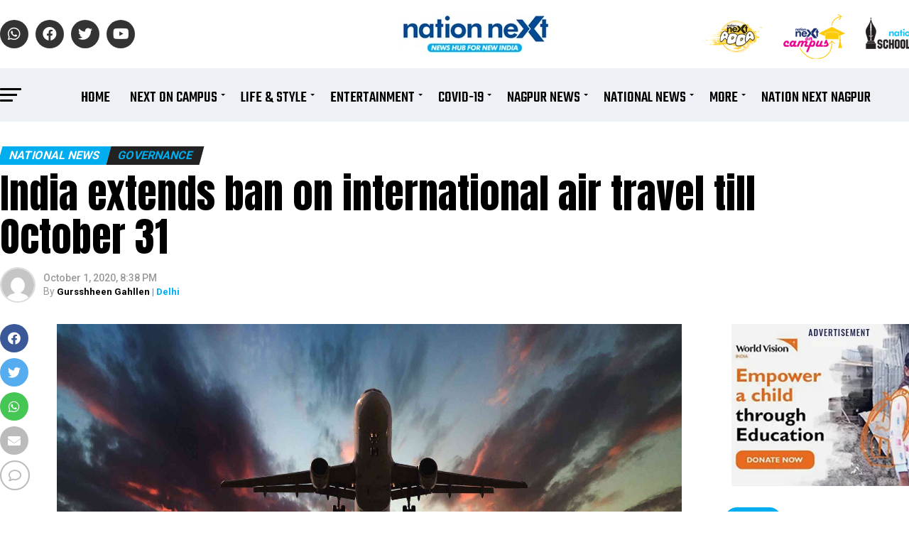

--- FILE ---
content_type: text/html; charset=UTF-8
request_url: https://www.nationnext.com/india-extends-ban-on-international-air-travel-till-october-31/
body_size: 45367
content:
<!DOCTYPE html>
<html lang="en-US">
<head>
<meta charset="UTF-8" >
<meta name="viewport" id="viewport" content="width=device-width, initial-scale=1.0, maximum-scale=1.0, minimum-scale=1.0, user-scalable=no" />
<link rel="shortcut icon" href="https://www.nationnext.com/wp-content/uploads/2022/06/favicon.png" /><link rel="pingback" href="https://www.nationnext.com/xmlrpc.php" />
<meta property="og:type" content="article" />
	<meta property="og:url" content="https://www.nationnext.com/india-extends-ban-on-international-air-travel-till-october-31/" />
<meta property="og:title" content="India extends ban on international air travel till October 31" />
<meta property="og:description" content="Representational Image As per new guidelines released by the Union Home Ministry on Wednesday, international air travel will continue to remain suspended until October 31, except for air operations permitted by the Centre. The international air travel, except those permitted by MHA, continues to remain shut, the MHA said in the fresh order. Soon after [&hellip;]" />
<meta name="twitter:card" content="summary_large_image">
<meta name="twitter:url" content="https://www.nationnext.com/india-extends-ban-on-international-air-travel-till-october-31/">
<meta name="twitter:title" content="India extends ban on international air travel till October 31">
<meta name="twitter:description" content="Representational Image As per new guidelines released by the Union Home Ministry on Wednesday, international air travel will continue to remain suspended until October 31, except for air operations permitted by the Centre. The international air travel, except those permitted by MHA, continues to remain shut, the MHA said in the fresh order. Soon after [&hellip;]">
<link rel='stylesheet' href='https://cdnjs.cloudflare.com/ajax/libs/OwlCarousel2/2.0.0-beta.3/assets/owl.carousel.min.css'>
<link rel='stylesheet' href='https://cdnjs.cloudflare.com/ajax/libs/OwlCarousel2/2.0.0-beta.3/assets/owl.theme.default.min.css'>
<link rel='stylesheet' href='https://cdnjs.cloudflare.com/ajax/libs/font-awesome/4.7.0/css/font-awesome.min.css'>
<script src='https://cdnjs.cloudflare.com/ajax/libs/jquery/2.1.3/jquery.min.js'></script>
<script src='https://cdnjs.cloudflare.com/ajax/libs/OwlCarousel2/2.0.0-beta.3/owl.carousel.min.js'></script>
<script src="https://www.nationnext.com/wp-content/themes/zox-news-child/js/script.js"></script>
<meta name='robots' content='index, follow, max-image-preview:large, max-snippet:-1, max-video-preview:-1' />

	<!-- This site is optimized with the Yoast SEO plugin v25.6 - https://yoast.com/wordpress/plugins/seo/ -->
	<title>India extends ban on international air travel till October 31</title>
	<meta name="description" content="As per new guidelines released by the Union Home Ministry on Wednesday, international air travel will continue to remain suspended until October 31." />
	<link rel="canonical" href="https://www.nationnext.com/india-extends-ban-on-international-air-travel-till-october-31/" />
	<meta property="og:locale" content="en_US" />
	<meta property="og:type" content="article" />
	<meta property="og:title" content="India extends ban on international air travel till October 31" />
	<meta property="og:description" content="As per new guidelines released by the Union Home Ministry on Wednesday, international air travel will continue to remain suspended until October 31." />
	<meta property="og:url" content="https://www.nationnext.com/india-extends-ban-on-international-air-travel-till-october-31/" />
	<meta property="og:site_name" content="Nation Next" />
	<meta property="article:author" content="https://www.facebook.com/nationnext" />
	<meta property="article:published_time" content="2020-10-01T20:38:00+00:00" />
	<meta property="og:image" content="https://www.nationnext.com/nationnext/upload/news_social_media_cover_image/air%20travel-flight-aeroplane.webp" />
	<meta name="author" content="Amar Ashok Jajoo" />
	<meta name="twitter:card" content="summary_large_image" />
	<meta name="twitter:title" content="India extends ban on international air travel till October 31" />
	<meta name="twitter:description" content="As per new guidelines released by the Union Home Ministry on Wednesday, international air travel will continue to remain suspended until October 31." />
	<meta name="twitter:image" content="https://www.nationnext.com/nationnext/upload/news_social_media_cover_image/air%20travel-flight-aeroplane.webp" />
	<meta name="twitter:label1" content="Written by" />
	<meta name="twitter:data1" content="Amar Ashok Jajoo" />
	<meta name="twitter:label2" content="Est. reading time" />
	<meta name="twitter:data2" content="1 minute" />
	<script type="application/ld+json" class="yoast-schema-graph">{"@context":"https://schema.org","@graph":[{"@type":"WebPage","@id":"https://www.nationnext.com/india-extends-ban-on-international-air-travel-till-october-31/","url":"https://www.nationnext.com/india-extends-ban-on-international-air-travel-till-october-31/","name":"India extends ban on international air travel till October 31","isPartOf":{"@id":"https://www.nationnext.com/#website"},"datePublished":"2020-10-01T20:38:00+00:00","author":{"@id":"https://www.nationnext.com/#/schema/person/3335471afb275e7eb028fe682aac677e"},"description":"As per new guidelines released by the Union Home Ministry on Wednesday, international air travel will continue to remain suspended until October 31.","breadcrumb":{"@id":"https://www.nationnext.com/india-extends-ban-on-international-air-travel-till-october-31/#breadcrumb"},"inLanguage":"en-US","potentialAction":[{"@type":"ReadAction","target":["https://www.nationnext.com/india-extends-ban-on-international-air-travel-till-october-31/"]}]},{"@type":"BreadcrumbList","@id":"https://www.nationnext.com/india-extends-ban-on-international-air-travel-till-october-31/#breadcrumb","itemListElement":[{"@type":"ListItem","position":1,"name":"Home","item":"https://www.nationnext.com/"},{"@type":"ListItem","position":2,"name":"India extends ban on international air travel till October 31"}]},{"@type":"WebSite","@id":"https://www.nationnext.com/#website","url":"https://www.nationnext.com/","name":"Nation Next","description":"","potentialAction":[{"@type":"SearchAction","target":{"@type":"EntryPoint","urlTemplate":"https://www.nationnext.com/?s={search_term_string}"},"query-input":{"@type":"PropertyValueSpecification","valueRequired":true,"valueName":"search_term_string"}}],"inLanguage":"en-US"},{"@type":"Person","@id":"https://www.nationnext.com/#/schema/person/3335471afb275e7eb028fe682aac677e","name":"Amar Ashok Jajoo","image":{"@type":"ImageObject","inLanguage":"en-US","@id":"https://www.nationnext.com/#/schema/person/image/","url":"https://secure.gravatar.com/avatar/de8c563fc256428c9f4d671d15477581ed34b607f75b9ac0380d6e30b96267e5?s=96&d=mm&r=g","contentUrl":"https://secure.gravatar.com/avatar/de8c563fc256428c9f4d671d15477581ed34b607f75b9ac0380d6e30b96267e5?s=96&d=mm&r=g","caption":"Amar Ashok Jajoo"},"sameAs":["https://www.facebook.com/nationnext"],"url":"https://www.nationnext.com/author/amar-ashok-jajoo/"}]}</script>
	<!-- / Yoast SEO plugin. -->


<link rel='dns-prefetch' href='//ajax.googleapis.com' />
<link rel='dns-prefetch' href='//fonts.googleapis.com' />
<link rel="alternate" type="application/rss+xml" title="Nation Next &raquo; Feed" href="https://www.nationnext.com/feed/" />
<link rel="alternate" type="application/rss+xml" title="Nation Next &raquo; Comments Feed" href="https://www.nationnext.com/comments/feed/" />
<link rel="alternate" type="application/rss+xml" title="Nation Next &raquo; India extends ban on international air travel till October 31 Comments Feed" href="https://www.nationnext.com/india-extends-ban-on-international-air-travel-till-october-31/feed/" />
<link rel="alternate" title="oEmbed (JSON)" type="application/json+oembed" href="https://www.nationnext.com/wp-json/oembed/1.0/embed?url=https%3A%2F%2Fwww.nationnext.com%2Findia-extends-ban-on-international-air-travel-till-october-31%2F" />
<link rel="alternate" title="oEmbed (XML)" type="text/xml+oembed" href="https://www.nationnext.com/wp-json/oembed/1.0/embed?url=https%3A%2F%2Fwww.nationnext.com%2Findia-extends-ban-on-international-air-travel-till-october-31%2F&#038;format=xml" />
<link rel="alternate" type="application/rss+xml" title="Nation Next &raquo; Stories Feed" href="https://www.nationnext.com/web-stories/feed/"><style id='wp-img-auto-sizes-contain-inline-css' type='text/css'>
img:is([sizes=auto i],[sizes^="auto," i]){contain-intrinsic-size:3000px 1500px}
/*# sourceURL=wp-img-auto-sizes-contain-inline-css */
</style>
<style id='wp-emoji-styles-inline-css' type='text/css'>

	img.wp-smiley, img.emoji {
		display: inline !important;
		border: none !important;
		box-shadow: none !important;
		height: 1em !important;
		width: 1em !important;
		margin: 0 0.07em !important;
		vertical-align: -0.1em !important;
		background: none !important;
		padding: 0 !important;
	}
/*# sourceURL=wp-emoji-styles-inline-css */
</style>
<style id='wp-block-library-inline-css' type='text/css'>
:root{--wp-block-synced-color:#7a00df;--wp-block-synced-color--rgb:122,0,223;--wp-bound-block-color:var(--wp-block-synced-color);--wp-editor-canvas-background:#ddd;--wp-admin-theme-color:#007cba;--wp-admin-theme-color--rgb:0,124,186;--wp-admin-theme-color-darker-10:#006ba1;--wp-admin-theme-color-darker-10--rgb:0,107,160.5;--wp-admin-theme-color-darker-20:#005a87;--wp-admin-theme-color-darker-20--rgb:0,90,135;--wp-admin-border-width-focus:2px}@media (min-resolution:192dpi){:root{--wp-admin-border-width-focus:1.5px}}.wp-element-button{cursor:pointer}:root .has-very-light-gray-background-color{background-color:#eee}:root .has-very-dark-gray-background-color{background-color:#313131}:root .has-very-light-gray-color{color:#eee}:root .has-very-dark-gray-color{color:#313131}:root .has-vivid-green-cyan-to-vivid-cyan-blue-gradient-background{background:linear-gradient(135deg,#00d084,#0693e3)}:root .has-purple-crush-gradient-background{background:linear-gradient(135deg,#34e2e4,#4721fb 50%,#ab1dfe)}:root .has-hazy-dawn-gradient-background{background:linear-gradient(135deg,#faaca8,#dad0ec)}:root .has-subdued-olive-gradient-background{background:linear-gradient(135deg,#fafae1,#67a671)}:root .has-atomic-cream-gradient-background{background:linear-gradient(135deg,#fdd79a,#004a59)}:root .has-nightshade-gradient-background{background:linear-gradient(135deg,#330968,#31cdcf)}:root .has-midnight-gradient-background{background:linear-gradient(135deg,#020381,#2874fc)}:root{--wp--preset--font-size--normal:16px;--wp--preset--font-size--huge:42px}.has-regular-font-size{font-size:1em}.has-larger-font-size{font-size:2.625em}.has-normal-font-size{font-size:var(--wp--preset--font-size--normal)}.has-huge-font-size{font-size:var(--wp--preset--font-size--huge)}.has-text-align-center{text-align:center}.has-text-align-left{text-align:left}.has-text-align-right{text-align:right}.has-fit-text{white-space:nowrap!important}#end-resizable-editor-section{display:none}.aligncenter{clear:both}.items-justified-left{justify-content:flex-start}.items-justified-center{justify-content:center}.items-justified-right{justify-content:flex-end}.items-justified-space-between{justify-content:space-between}.screen-reader-text{border:0;clip-path:inset(50%);height:1px;margin:-1px;overflow:hidden;padding:0;position:absolute;width:1px;word-wrap:normal!important}.screen-reader-text:focus{background-color:#ddd;clip-path:none;color:#444;display:block;font-size:1em;height:auto;left:5px;line-height:normal;padding:15px 23px 14px;text-decoration:none;top:5px;width:auto;z-index:100000}html :where(.has-border-color){border-style:solid}html :where([style*=border-top-color]){border-top-style:solid}html :where([style*=border-right-color]){border-right-style:solid}html :where([style*=border-bottom-color]){border-bottom-style:solid}html :where([style*=border-left-color]){border-left-style:solid}html :where([style*=border-width]){border-style:solid}html :where([style*=border-top-width]){border-top-style:solid}html :where([style*=border-right-width]){border-right-style:solid}html :where([style*=border-bottom-width]){border-bottom-style:solid}html :where([style*=border-left-width]){border-left-style:solid}html :where(img[class*=wp-image-]){height:auto;max-width:100%}:where(figure){margin:0 0 1em}html :where(.is-position-sticky){--wp-admin--admin-bar--position-offset:var(--wp-admin--admin-bar--height,0px)}@media screen and (max-width:600px){html :where(.is-position-sticky){--wp-admin--admin-bar--position-offset:0px}}

/*# sourceURL=wp-block-library-inline-css */
</style><style id='global-styles-inline-css' type='text/css'>
:root{--wp--preset--aspect-ratio--square: 1;--wp--preset--aspect-ratio--4-3: 4/3;--wp--preset--aspect-ratio--3-4: 3/4;--wp--preset--aspect-ratio--3-2: 3/2;--wp--preset--aspect-ratio--2-3: 2/3;--wp--preset--aspect-ratio--16-9: 16/9;--wp--preset--aspect-ratio--9-16: 9/16;--wp--preset--color--black: #000000;--wp--preset--color--cyan-bluish-gray: #abb8c3;--wp--preset--color--white: #ffffff;--wp--preset--color--pale-pink: #f78da7;--wp--preset--color--vivid-red: #cf2e2e;--wp--preset--color--luminous-vivid-orange: #ff6900;--wp--preset--color--luminous-vivid-amber: #fcb900;--wp--preset--color--light-green-cyan: #7bdcb5;--wp--preset--color--vivid-green-cyan: #00d084;--wp--preset--color--pale-cyan-blue: #8ed1fc;--wp--preset--color--vivid-cyan-blue: #0693e3;--wp--preset--color--vivid-purple: #9b51e0;--wp--preset--gradient--vivid-cyan-blue-to-vivid-purple: linear-gradient(135deg,rgb(6,147,227) 0%,rgb(155,81,224) 100%);--wp--preset--gradient--light-green-cyan-to-vivid-green-cyan: linear-gradient(135deg,rgb(122,220,180) 0%,rgb(0,208,130) 100%);--wp--preset--gradient--luminous-vivid-amber-to-luminous-vivid-orange: linear-gradient(135deg,rgb(252,185,0) 0%,rgb(255,105,0) 100%);--wp--preset--gradient--luminous-vivid-orange-to-vivid-red: linear-gradient(135deg,rgb(255,105,0) 0%,rgb(207,46,46) 100%);--wp--preset--gradient--very-light-gray-to-cyan-bluish-gray: linear-gradient(135deg,rgb(238,238,238) 0%,rgb(169,184,195) 100%);--wp--preset--gradient--cool-to-warm-spectrum: linear-gradient(135deg,rgb(74,234,220) 0%,rgb(151,120,209) 20%,rgb(207,42,186) 40%,rgb(238,44,130) 60%,rgb(251,105,98) 80%,rgb(254,248,76) 100%);--wp--preset--gradient--blush-light-purple: linear-gradient(135deg,rgb(255,206,236) 0%,rgb(152,150,240) 100%);--wp--preset--gradient--blush-bordeaux: linear-gradient(135deg,rgb(254,205,165) 0%,rgb(254,45,45) 50%,rgb(107,0,62) 100%);--wp--preset--gradient--luminous-dusk: linear-gradient(135deg,rgb(255,203,112) 0%,rgb(199,81,192) 50%,rgb(65,88,208) 100%);--wp--preset--gradient--pale-ocean: linear-gradient(135deg,rgb(255,245,203) 0%,rgb(182,227,212) 50%,rgb(51,167,181) 100%);--wp--preset--gradient--electric-grass: linear-gradient(135deg,rgb(202,248,128) 0%,rgb(113,206,126) 100%);--wp--preset--gradient--midnight: linear-gradient(135deg,rgb(2,3,129) 0%,rgb(40,116,252) 100%);--wp--preset--font-size--small: 13px;--wp--preset--font-size--medium: 20px;--wp--preset--font-size--large: 36px;--wp--preset--font-size--x-large: 42px;--wp--preset--spacing--20: 0.44rem;--wp--preset--spacing--30: 0.67rem;--wp--preset--spacing--40: 1rem;--wp--preset--spacing--50: 1.5rem;--wp--preset--spacing--60: 2.25rem;--wp--preset--spacing--70: 3.38rem;--wp--preset--spacing--80: 5.06rem;--wp--preset--shadow--natural: 6px 6px 9px rgba(0, 0, 0, 0.2);--wp--preset--shadow--deep: 12px 12px 50px rgba(0, 0, 0, 0.4);--wp--preset--shadow--sharp: 6px 6px 0px rgba(0, 0, 0, 0.2);--wp--preset--shadow--outlined: 6px 6px 0px -3px rgb(255, 255, 255), 6px 6px rgb(0, 0, 0);--wp--preset--shadow--crisp: 6px 6px 0px rgb(0, 0, 0);}:where(.is-layout-flex){gap: 0.5em;}:where(.is-layout-grid){gap: 0.5em;}body .is-layout-flex{display: flex;}.is-layout-flex{flex-wrap: wrap;align-items: center;}.is-layout-flex > :is(*, div){margin: 0;}body .is-layout-grid{display: grid;}.is-layout-grid > :is(*, div){margin: 0;}:where(.wp-block-columns.is-layout-flex){gap: 2em;}:where(.wp-block-columns.is-layout-grid){gap: 2em;}:where(.wp-block-post-template.is-layout-flex){gap: 1.25em;}:where(.wp-block-post-template.is-layout-grid){gap: 1.25em;}.has-black-color{color: var(--wp--preset--color--black) !important;}.has-cyan-bluish-gray-color{color: var(--wp--preset--color--cyan-bluish-gray) !important;}.has-white-color{color: var(--wp--preset--color--white) !important;}.has-pale-pink-color{color: var(--wp--preset--color--pale-pink) !important;}.has-vivid-red-color{color: var(--wp--preset--color--vivid-red) !important;}.has-luminous-vivid-orange-color{color: var(--wp--preset--color--luminous-vivid-orange) !important;}.has-luminous-vivid-amber-color{color: var(--wp--preset--color--luminous-vivid-amber) !important;}.has-light-green-cyan-color{color: var(--wp--preset--color--light-green-cyan) !important;}.has-vivid-green-cyan-color{color: var(--wp--preset--color--vivid-green-cyan) !important;}.has-pale-cyan-blue-color{color: var(--wp--preset--color--pale-cyan-blue) !important;}.has-vivid-cyan-blue-color{color: var(--wp--preset--color--vivid-cyan-blue) !important;}.has-vivid-purple-color{color: var(--wp--preset--color--vivid-purple) !important;}.has-black-background-color{background-color: var(--wp--preset--color--black) !important;}.has-cyan-bluish-gray-background-color{background-color: var(--wp--preset--color--cyan-bluish-gray) !important;}.has-white-background-color{background-color: var(--wp--preset--color--white) !important;}.has-pale-pink-background-color{background-color: var(--wp--preset--color--pale-pink) !important;}.has-vivid-red-background-color{background-color: var(--wp--preset--color--vivid-red) !important;}.has-luminous-vivid-orange-background-color{background-color: var(--wp--preset--color--luminous-vivid-orange) !important;}.has-luminous-vivid-amber-background-color{background-color: var(--wp--preset--color--luminous-vivid-amber) !important;}.has-light-green-cyan-background-color{background-color: var(--wp--preset--color--light-green-cyan) !important;}.has-vivid-green-cyan-background-color{background-color: var(--wp--preset--color--vivid-green-cyan) !important;}.has-pale-cyan-blue-background-color{background-color: var(--wp--preset--color--pale-cyan-blue) !important;}.has-vivid-cyan-blue-background-color{background-color: var(--wp--preset--color--vivid-cyan-blue) !important;}.has-vivid-purple-background-color{background-color: var(--wp--preset--color--vivid-purple) !important;}.has-black-border-color{border-color: var(--wp--preset--color--black) !important;}.has-cyan-bluish-gray-border-color{border-color: var(--wp--preset--color--cyan-bluish-gray) !important;}.has-white-border-color{border-color: var(--wp--preset--color--white) !important;}.has-pale-pink-border-color{border-color: var(--wp--preset--color--pale-pink) !important;}.has-vivid-red-border-color{border-color: var(--wp--preset--color--vivid-red) !important;}.has-luminous-vivid-orange-border-color{border-color: var(--wp--preset--color--luminous-vivid-orange) !important;}.has-luminous-vivid-amber-border-color{border-color: var(--wp--preset--color--luminous-vivid-amber) !important;}.has-light-green-cyan-border-color{border-color: var(--wp--preset--color--light-green-cyan) !important;}.has-vivid-green-cyan-border-color{border-color: var(--wp--preset--color--vivid-green-cyan) !important;}.has-pale-cyan-blue-border-color{border-color: var(--wp--preset--color--pale-cyan-blue) !important;}.has-vivid-cyan-blue-border-color{border-color: var(--wp--preset--color--vivid-cyan-blue) !important;}.has-vivid-purple-border-color{border-color: var(--wp--preset--color--vivid-purple) !important;}.has-vivid-cyan-blue-to-vivid-purple-gradient-background{background: var(--wp--preset--gradient--vivid-cyan-blue-to-vivid-purple) !important;}.has-light-green-cyan-to-vivid-green-cyan-gradient-background{background: var(--wp--preset--gradient--light-green-cyan-to-vivid-green-cyan) !important;}.has-luminous-vivid-amber-to-luminous-vivid-orange-gradient-background{background: var(--wp--preset--gradient--luminous-vivid-amber-to-luminous-vivid-orange) !important;}.has-luminous-vivid-orange-to-vivid-red-gradient-background{background: var(--wp--preset--gradient--luminous-vivid-orange-to-vivid-red) !important;}.has-very-light-gray-to-cyan-bluish-gray-gradient-background{background: var(--wp--preset--gradient--very-light-gray-to-cyan-bluish-gray) !important;}.has-cool-to-warm-spectrum-gradient-background{background: var(--wp--preset--gradient--cool-to-warm-spectrum) !important;}.has-blush-light-purple-gradient-background{background: var(--wp--preset--gradient--blush-light-purple) !important;}.has-blush-bordeaux-gradient-background{background: var(--wp--preset--gradient--blush-bordeaux) !important;}.has-luminous-dusk-gradient-background{background: var(--wp--preset--gradient--luminous-dusk) !important;}.has-pale-ocean-gradient-background{background: var(--wp--preset--gradient--pale-ocean) !important;}.has-electric-grass-gradient-background{background: var(--wp--preset--gradient--electric-grass) !important;}.has-midnight-gradient-background{background: var(--wp--preset--gradient--midnight) !important;}.has-small-font-size{font-size: var(--wp--preset--font-size--small) !important;}.has-medium-font-size{font-size: var(--wp--preset--font-size--medium) !important;}.has-large-font-size{font-size: var(--wp--preset--font-size--large) !important;}.has-x-large-font-size{font-size: var(--wp--preset--font-size--x-large) !important;}
/*# sourceURL=global-styles-inline-css */
</style>

<style id='classic-theme-styles-inline-css' type='text/css'>
/*! This file is auto-generated */
.wp-block-button__link{color:#fff;background-color:#32373c;border-radius:9999px;box-shadow:none;text-decoration:none;padding:calc(.667em + 2px) calc(1.333em + 2px);font-size:1.125em}.wp-block-file__button{background:#32373c;color:#fff;text-decoration:none}
/*# sourceURL=/wp-includes/css/classic-themes.min.css */
</style>
<link rel='stylesheet' id='contact-form-7-css' href='https://www.nationnext.com/wp-content/plugins/contact-form-7/includes/css/styles.css?ver=6.1.1' type='text/css' media='all' />
<link rel='stylesheet' id='wp-polls-css' href='https://www.nationnext.com/wp-content/plugins/wp-polls/polls-css.css?ver=2.77.3' type='text/css' media='all' />
<style id='wp-polls-inline-css' type='text/css'>
.wp-polls .pollbar {
	margin: 1px;
	font-size: 6px;
	line-height: 8px;
	height: 8px;
	background-image: url('https://www.nationnext.com/wp-content/plugins/wp-polls/images/default/pollbg.gif');
	border: 1px solid #c8c8c8;
}

/*# sourceURL=wp-polls-inline-css */
</style>
<link rel='stylesheet' id='wpos-slick-style-css' href='https://www.nationnext.com/wp-content/plugins/wp-responsive-recent-post-slider/assets/css/slick.css?ver=3.6.5' type='text/css' media='all' />
<link rel='stylesheet' id='wppsac-public-style-css' href='https://www.nationnext.com/wp-content/plugins/wp-responsive-recent-post-slider/assets/css/recent-post-style.css?ver=3.6.5' type='text/css' media='all' />
<link rel='stylesheet' id='ql-jquery-ui-css' href='//ajax.googleapis.com/ajax/libs/jqueryui/1.12.1/themes/smoothness/jquery-ui.css?ver=6.9' type='text/css' media='all' />
<link rel='stylesheet' id='mvp-custom-style-css' href='https://www.nationnext.com/wp-content/themes/zox-news/style.css?ver=6.9' type='text/css' media='all' />
<style id='mvp-custom-style-inline-css' type='text/css'>


#mvp-wallpaper {
	background: url() no-repeat 50% 0;
	}

#mvp-foot-copy a {
	color: #00adef;
	}

#mvp-content-main p a,
#mvp-content-main ul a,
#mvp-content-main ol a,
.mvp-post-add-main p a,
.mvp-post-add-main ul a,
.mvp-post-add-main ol a {
	box-shadow: inset 0 -4px 0 #00adef;
	}

#mvp-content-main p a:hover,
#mvp-content-main ul a:hover,
#mvp-content-main ol a:hover,
.mvp-post-add-main p a:hover,
.mvp-post-add-main ul a:hover,
.mvp-post-add-main ol a:hover {
	background: #00adef;
	}

a,
a:visited,
.post-info-name a,
.woocommerce .woocommerce-breadcrumb a {
	color: #00adef;
	}

#mvp-side-wrap a:hover {
	color: #00adef;
	}

.mvp-fly-top:hover,
.mvp-vid-box-wrap,
ul.mvp-soc-mob-list li.mvp-soc-mob-com {
	background: #00adef;
	}

nav.mvp-fly-nav-menu ul li.menu-item-has-children:after,
.mvp-feat1-left-wrap span.mvp-cd-cat,
.mvp-widget-feat1-top-story span.mvp-cd-cat,
.mvp-widget-feat2-left-cont span.mvp-cd-cat,
.mvp-widget-dark-feat span.mvp-cd-cat,
.mvp-widget-dark-sub span.mvp-cd-cat,
.mvp-vid-wide-text span.mvp-cd-cat,
.mvp-feat2-top-text span.mvp-cd-cat,
.mvp-feat3-main-story span.mvp-cd-cat,
.mvp-feat3-sub-text span.mvp-cd-cat,
.mvp-feat4-main-text span.mvp-cd-cat,
.woocommerce-message:before,
.woocommerce-info:before,
.woocommerce-message:before {
	color: #00adef;
	}

#searchform input,
.mvp-authors-name {
	border-bottom: 1px solid #00adef;
	}

.mvp-fly-top:hover {
	border-top: 1px solid #00adef;
	border-left: 1px solid #00adef;
	border-bottom: 1px solid #00adef;
	}

.woocommerce .widget_price_filter .ui-slider .ui-slider-handle,
.woocommerce #respond input#submit.alt,
.woocommerce a.button.alt,
.woocommerce button.button.alt,
.woocommerce input.button.alt,
.woocommerce #respond input#submit.alt:hover,
.woocommerce a.button.alt:hover,
.woocommerce button.button.alt:hover,
.woocommerce input.button.alt:hover {
	background-color: #00adef;
	}

.woocommerce-error,
.woocommerce-info,
.woocommerce-message {
	border-top-color: #00adef;
	}

ul.mvp-feat1-list-buts li.active span.mvp-feat1-list-but,
span.mvp-widget-home-title,
span.mvp-post-cat,
span.mvp-feat1-pop-head {
	background: #00adef;
	}

.woocommerce span.onsale {
	background-color: #00adef;
	}

.mvp-widget-feat2-side-more-but,
.woocommerce .star-rating span:before,
span.mvp-prev-next-label,
.mvp-cat-date-wrap .sticky {
	color: #00adef !important;
	}

#mvp-main-nav-top,
#mvp-fly-wrap,
.mvp-soc-mob-right,
#mvp-main-nav-small-cont {
	background: #000000;
	}

#mvp-main-nav-small .mvp-fly-but-wrap span,
#mvp-main-nav-small .mvp-search-but-wrap span,
.mvp-nav-top-left .mvp-fly-but-wrap span,
#mvp-fly-wrap .mvp-fly-but-wrap span {
	background: #555555;
	}

.mvp-nav-top-right .mvp-nav-search-but,
span.mvp-fly-soc-head,
.mvp-soc-mob-right i,
#mvp-main-nav-small span.mvp-nav-search-but,
#mvp-main-nav-small .mvp-nav-menu ul li a  {
	color: #555555;
	}

#mvp-main-nav-small .mvp-nav-menu ul li.menu-item-has-children a:after {
	border-color: #555555 transparent transparent transparent;
	}

#mvp-nav-top-wrap span.mvp-nav-search-but:hover,
#mvp-main-nav-small span.mvp-nav-search-but:hover {
	color: #00adef;
	}

#mvp-nav-top-wrap .mvp-fly-but-wrap:hover span,
#mvp-main-nav-small .mvp-fly-but-wrap:hover span,
span.mvp-woo-cart-num:hover {
	background: #00adef;
	}

#mvp-main-nav-bot-cont {
	background: #ffffff;
	}

#mvp-nav-bot-wrap .mvp-fly-but-wrap span,
#mvp-nav-bot-wrap .mvp-search-but-wrap span {
	background: #000000;
	}

#mvp-nav-bot-wrap span.mvp-nav-search-but,
#mvp-nav-bot-wrap .mvp-nav-menu ul li a {
	color: #000000;
	}

#mvp-nav-bot-wrap .mvp-nav-menu ul li.menu-item-has-children a:after {
	border-color: #000000 transparent transparent transparent;
	}

.mvp-nav-menu ul li:hover a {
	border-bottom: 5px solid #00adef;
	}

#mvp-nav-bot-wrap .mvp-fly-but-wrap:hover span {
	background: #00adef;
	}

#mvp-nav-bot-wrap span.mvp-nav-search-but:hover {
	color: #00adef;
	}

body,
.mvp-feat1-feat-text p,
.mvp-feat2-top-text p,
.mvp-feat3-main-text p,
.mvp-feat3-sub-text p,
#searchform input,
.mvp-author-info-text,
span.mvp-post-excerpt,
.mvp-nav-menu ul li ul.sub-menu li a,
nav.mvp-fly-nav-menu ul li a,
.mvp-ad-label,
span.mvp-feat-caption,
.mvp-post-tags a,
.mvp-post-tags a:visited,
span.mvp-author-box-name a,
#mvp-author-box-text p,
.mvp-post-gallery-text p,
ul.mvp-soc-mob-list li span,
#comments,
h3#reply-title,
h2.comments,
#mvp-foot-copy p,
span.mvp-fly-soc-head,
.mvp-post-tags-header,
span.mvp-prev-next-label,
span.mvp-post-add-link-but,
#mvp-comments-button a,
#mvp-comments-button span.mvp-comment-but-text,
.woocommerce ul.product_list_widget span.product-title,
.woocommerce ul.product_list_widget li a,
.woocommerce #reviews #comments ol.commentlist li .comment-text p.meta,
.woocommerce div.product p.price,
.woocommerce div.product p.price ins,
.woocommerce div.product p.price del,
.woocommerce ul.products li.product .price del,
.woocommerce ul.products li.product .price ins,
.woocommerce ul.products li.product .price,
.woocommerce #respond input#submit,
.woocommerce a.button,
.woocommerce button.button,
.woocommerce input.button,
.woocommerce .widget_price_filter .price_slider_amount .button,
.woocommerce span.onsale,
.woocommerce-review-link,
#woo-content p.woocommerce-result-count,
.woocommerce div.product .woocommerce-tabs ul.tabs li a,
a.mvp-inf-more-but,
span.mvp-cont-read-but,
span.mvp-cd-cat,
span.mvp-cd-date,
.mvp-feat4-main-text p,
span.mvp-woo-cart-num,
span.mvp-widget-home-title2,
.wp-caption,
#mvp-content-main p.wp-caption-text,
.gallery-caption,
.mvp-post-add-main p.wp-caption-text,
#bbpress-forums,
#bbpress-forums p,
.protected-post-form input,
#mvp-feat6-text p {
	font-family: 'Roboto', sans-serif;
	font-display: swap;
	}

.mvp-blog-story-text p,
span.mvp-author-page-desc,
#mvp-404 p,
.mvp-widget-feat1-bot-text p,
.mvp-widget-feat2-left-text p,
.mvp-flex-story-text p,
.mvp-search-text p,
#mvp-content-main p,
.mvp-post-add-main p,
#mvp-content-main ul li,
#mvp-content-main ol li,
.rwp-summary,
.rwp-u-review__comment,
.mvp-feat5-mid-main-text p,
.mvp-feat5-small-main-text p,
#mvp-content-main .wp-block-button__link,
.wp-block-audio figcaption,
.wp-block-video figcaption,
.wp-block-embed figcaption,
.wp-block-verse pre,
pre.wp-block-verse {
	font-family: 'PT Serif', sans-serif;
	font-display: swap;
	}

.mvp-nav-menu ul li a,
#mvp-foot-menu ul li a {
	font-family: 'Teko', sans-serif;
	font-display: swap;
	}


.mvp-feat1-sub-text h2,
.mvp-feat1-pop-text h2,
.mvp-feat1-list-text h2,
.mvp-widget-feat1-top-text h2,
.mvp-widget-feat1-bot-text h2,
.mvp-widget-dark-feat-text h2,
.mvp-widget-dark-sub-text h2,
.mvp-widget-feat2-left-text h2,
.mvp-widget-feat2-right-text h2,
.mvp-blog-story-text h2,
.mvp-flex-story-text h2,
.mvp-vid-wide-more-text p,
.mvp-prev-next-text p,
.mvp-related-text,
.mvp-post-more-text p,
h2.mvp-authors-latest a,
.mvp-feat2-bot-text h2,
.mvp-feat3-sub-text h2,
.mvp-feat3-main-text h2,
.mvp-feat4-main-text h2,
.mvp-feat5-text h2,
.mvp-feat5-mid-main-text h2,
.mvp-feat5-small-main-text h2,
.mvp-feat5-mid-sub-text h2,
#mvp-feat6-text h2,
.alp-related-posts-wrapper .alp-related-post .post-title {
	font-family: 'Oswald', sans-serif;
	font-display: swap;
	}

.mvp-feat2-top-text h2,
.mvp-feat1-feat-text h2,
h1.mvp-post-title,
h1.mvp-post-title-wide,
.mvp-drop-nav-title h4,
#mvp-content-main blockquote p,
.mvp-post-add-main blockquote p,
#mvp-content-main p.has-large-font-size,
#mvp-404 h1,
#woo-content h1.page-title,
.woocommerce div.product .product_title,
.woocommerce ul.products li.product h3,
.alp-related-posts .current .post-title {
	font-family: 'Oswald', sans-serif;
	font-display: swap;
	}

span.mvp-feat1-pop-head,
.mvp-feat1-pop-text:before,
span.mvp-feat1-list-but,
span.mvp-widget-home-title,
.mvp-widget-feat2-side-more,
span.mvp-post-cat,
span.mvp-page-head,
h1.mvp-author-top-head,
.mvp-authors-name,
#mvp-content-main h1,
#mvp-content-main h2,
#mvp-content-main h3,
#mvp-content-main h4,
#mvp-content-main h5,
#mvp-content-main h6,
.woocommerce .related h2,
.woocommerce div.product .woocommerce-tabs .panel h2,
.woocommerce div.product .product_title,
.mvp-feat5-side-list .mvp-feat1-list-img:after {
	font-family: 'Roboto', sans-serif;
	font-display: swap;
	}

	

	#mvp-main-nav-top {
		background: #fff;
		padding: 15px 0 0;
		}
	#mvp-fly-wrap,
	.mvp-soc-mob-right,
	#mvp-main-nav-small-cont {
		background: #fff;
		}
	#mvp-main-nav-small .mvp-fly-but-wrap span,
	#mvp-main-nav-small .mvp-search-but-wrap span,
	.mvp-nav-top-left .mvp-fly-but-wrap span,
	#mvp-fly-wrap .mvp-fly-but-wrap span {
		background: #000;
		}
	.mvp-nav-top-right .mvp-nav-search-but,
	span.mvp-fly-soc-head,
	.mvp-soc-mob-right i,
	#mvp-main-nav-small span.mvp-nav-search-but,
	#mvp-main-nav-small .mvp-nav-menu ul li a  {
		color: #000;
		}
	#mvp-main-nav-small .mvp-nav-menu ul li.menu-item-has-children a:after {
		border-color: #000 transparent transparent transparent;
		}
	.mvp-feat1-feat-text h2,
	h1.mvp-post-title,
	.mvp-feat2-top-text h2,
	.mvp-feat3-main-text h2,
	#mvp-content-main blockquote p,
	.mvp-post-add-main blockquote p {
		font-family: 'Anton', sans-serif;
		font-weight: 400;
		letter-spacing: normal;
		}
	.mvp-feat1-feat-text h2,
	.mvp-feat2-top-text h2,
	.mvp-feat3-main-text h2 {
		line-height: 1;
		text-transform: uppercase;
		}
		

	span.mvp-nav-soc-but,
	ul.mvp-fly-soc-list li a,
	span.mvp-woo-cart-num {
		background: rgba(0,0,0,.8);
		}
	span.mvp-woo-cart-icon {
		color: rgba(0,0,0,.8);
		}
	nav.mvp-fly-nav-menu ul li,
	nav.mvp-fly-nav-menu ul li ul.sub-menu {
		border-top: 1px solid rgba(0,0,0,.1);
		}
	nav.mvp-fly-nav-menu ul li a {
		color: #000;
		}
	.mvp-drop-nav-title h4 {
		color: #000;
		}
		

	#mvp-leader-wrap {
		position: relative;
		}
	#mvp-site-main {
		margin-top: 0;
		}
	#mvp-leader-wrap {
		top: 0 !important;
		}
		

	.mvp-nav-links {
		display: none;
		}
		

	@media screen and (max-width: 479px) {
		.single #mvp-content-body-top {
			max-height: 400px;
			}
		.single .mvp-cont-read-but-wrap {
			display: inline;
			}
		}
		

	.alp-advert {
		display: none;
	}
	.alp-related-posts-wrapper .alp-related-posts .current {
		margin: 0 0 10px;
	}
		
/*# sourceURL=mvp-custom-style-inline-css */
</style>
<link rel='stylesheet' id='fontawesome-child-css' href='https://www.nationnext.com/wp-content/themes/zox-news-child/font-awesome/css/all.css?ver=6.9' type='text/css' media='all' />
<link rel='stylesheet' id='mvp-custom-child-style-css' href='https://www.nationnext.com/wp-content/themes/zox-news-child/style.css?ver=1.1.0' type='text/css' media='all' />
<link rel='stylesheet' id='mvp-reset-css' href='https://www.nationnext.com/wp-content/themes/zox-news/css/reset.css?ver=6.9' type='text/css' media='all' />
<link rel='stylesheet' id='fontawesome-css' href='https://www.nationnext.com/wp-content/themes/zox-news-child/font-awesome/css/all.css?ver=6.9' type='text/css' media='all' />
<link rel='stylesheet' id='mvp-fonts-css' href='//fonts.googleapis.com/css?family=Roboto%3A300%2C400%2C700%2C900%7COswald%3A400%2C700%7CAdvent+Pro%3A700%7COpen+Sans%3A700%7CAnton%3A400Oswald%3A100%2C200%2C300%2C400%2C500%2C600%2C700%2C800%2C900%7COswald%3A100%2C200%2C300%2C400%2C500%2C600%2C700%2C800%2C900%7CRoboto%3A100%2C200%2C300%2C400%2C500%2C600%2C700%2C800%2C900%7CRoboto%3A100%2C200%2C300%2C400%2C500%2C600%2C700%2C800%2C900%7CPT+Serif%3A100%2C200%2C300%2C400%2C500%2C600%2C700%2C800%2C900%7CTeko%3A100%2C200%2C300%2C400%2C500%2C600%2C700%2C800%2C900%26subset%3Dlatin%2Clatin-ext%2Ccyrillic%2Ccyrillic-ext%2Cgreek-ext%2Cgreek%2Cvietnamese%26display%3Dswap' type='text/css' media='all' />
<link rel='stylesheet' id='mvp-media-queries-css' href='https://www.nationnext.com/wp-content/themes/zox-news/css/media-queries.css?ver=6.9' type='text/css' media='all' />
<link rel='stylesheet' id='wpdiscuz-frontend-css-css' href='https://www.nationnext.com/wp-content/plugins/wpdiscuz/themes/default/style.css?ver=7.6.33' type='text/css' media='all' />
<style id='wpdiscuz-frontend-css-inline-css' type='text/css'>
 #wpdcom .wpd-blog-administrator .wpd-comment-label{color:#ffffff;background-color:#00B38F;border:none}#wpdcom .wpd-blog-administrator .wpd-comment-author, #wpdcom .wpd-blog-administrator .wpd-comment-author a{color:#00B38F}#wpdcom.wpd-layout-1 .wpd-comment .wpd-blog-administrator .wpd-avatar img{border-color:#00B38F}#wpdcom.wpd-layout-2 .wpd-comment.wpd-reply .wpd-comment-wrap.wpd-blog-administrator{border-left:3px solid #00B38F}#wpdcom.wpd-layout-2 .wpd-comment .wpd-blog-administrator .wpd-avatar img{border-bottom-color:#00B38F}#wpdcom.wpd-layout-3 .wpd-blog-administrator .wpd-comment-subheader{border-top:1px dashed #00B38F}#wpdcom.wpd-layout-3 .wpd-reply .wpd-blog-administrator .wpd-comment-right{border-left:1px solid #00B38F}#wpdcom .wpd-blog-editor .wpd-comment-label{color:#ffffff;background-color:#00B38F;border:none}#wpdcom .wpd-blog-editor .wpd-comment-author, #wpdcom .wpd-blog-editor .wpd-comment-author a{color:#00B38F}#wpdcom.wpd-layout-1 .wpd-comment .wpd-blog-editor .wpd-avatar img{border-color:#00B38F}#wpdcom.wpd-layout-2 .wpd-comment.wpd-reply .wpd-comment-wrap.wpd-blog-editor{border-left:3px solid #00B38F}#wpdcom.wpd-layout-2 .wpd-comment .wpd-blog-editor .wpd-avatar img{border-bottom-color:#00B38F}#wpdcom.wpd-layout-3 .wpd-blog-editor .wpd-comment-subheader{border-top:1px dashed #00B38F}#wpdcom.wpd-layout-3 .wpd-reply .wpd-blog-editor .wpd-comment-right{border-left:1px solid #00B38F}#wpdcom .wpd-blog-author .wpd-comment-label{color:#ffffff;background-color:#00B38F;border:none}#wpdcom .wpd-blog-author .wpd-comment-author, #wpdcom .wpd-blog-author .wpd-comment-author a{color:#00B38F}#wpdcom.wpd-layout-1 .wpd-comment .wpd-blog-author .wpd-avatar img{border-color:#00B38F}#wpdcom.wpd-layout-2 .wpd-comment .wpd-blog-author .wpd-avatar img{border-bottom-color:#00B38F}#wpdcom.wpd-layout-3 .wpd-blog-author .wpd-comment-subheader{border-top:1px dashed #00B38F}#wpdcom.wpd-layout-3 .wpd-reply .wpd-blog-author .wpd-comment-right{border-left:1px solid #00B38F}#wpdcom .wpd-blog-contributor .wpd-comment-label{color:#ffffff;background-color:#00B38F;border:none}#wpdcom .wpd-blog-contributor .wpd-comment-author, #wpdcom .wpd-blog-contributor .wpd-comment-author a{color:#00B38F}#wpdcom.wpd-layout-1 .wpd-comment .wpd-blog-contributor .wpd-avatar img{border-color:#00B38F}#wpdcom.wpd-layout-2 .wpd-comment .wpd-blog-contributor .wpd-avatar img{border-bottom-color:#00B38F}#wpdcom.wpd-layout-3 .wpd-blog-contributor .wpd-comment-subheader{border-top:1px dashed #00B38F}#wpdcom.wpd-layout-3 .wpd-reply .wpd-blog-contributor .wpd-comment-right{border-left:1px solid #00B38F}#wpdcom .wpd-blog-subscriber .wpd-comment-label{color:#ffffff;background-color:#00B38F;border:none}#wpdcom .wpd-blog-subscriber .wpd-comment-author, #wpdcom .wpd-blog-subscriber .wpd-comment-author a{color:#00B38F}#wpdcom.wpd-layout-2 .wpd-comment .wpd-blog-subscriber .wpd-avatar img{border-bottom-color:#00B38F}#wpdcom.wpd-layout-3 .wpd-blog-subscriber .wpd-comment-subheader{border-top:1px dashed #00B38F}#wpdcom .wpd-blog-wpseo_manager .wpd-comment-label{color:#ffffff;background-color:#00B38F;border:none}#wpdcom .wpd-blog-wpseo_manager .wpd-comment-author, #wpdcom .wpd-blog-wpseo_manager .wpd-comment-author a{color:#00B38F}#wpdcom.wpd-layout-1 .wpd-comment .wpd-blog-wpseo_manager .wpd-avatar img{border-color:#00B38F}#wpdcom.wpd-layout-2 .wpd-comment .wpd-blog-wpseo_manager .wpd-avatar img{border-bottom-color:#00B38F}#wpdcom.wpd-layout-3 .wpd-blog-wpseo_manager .wpd-comment-subheader{border-top:1px dashed #00B38F}#wpdcom.wpd-layout-3 .wpd-reply .wpd-blog-wpseo_manager .wpd-comment-right{border-left:1px solid #00B38F}#wpdcom .wpd-blog-wpseo_editor .wpd-comment-label{color:#ffffff;background-color:#00B38F;border:none}#wpdcom .wpd-blog-wpseo_editor .wpd-comment-author, #wpdcom .wpd-blog-wpseo_editor .wpd-comment-author a{color:#00B38F}#wpdcom.wpd-layout-1 .wpd-comment .wpd-blog-wpseo_editor .wpd-avatar img{border-color:#00B38F}#wpdcom.wpd-layout-2 .wpd-comment .wpd-blog-wpseo_editor .wpd-avatar img{border-bottom-color:#00B38F}#wpdcom.wpd-layout-3 .wpd-blog-wpseo_editor .wpd-comment-subheader{border-top:1px dashed #00B38F}#wpdcom.wpd-layout-3 .wpd-reply .wpd-blog-wpseo_editor .wpd-comment-right{border-left:1px solid #00B38F}#wpdcom .wpd-blog-bloggers .wpd-comment-label{color:#ffffff;background-color:#00B38F;border:none}#wpdcom .wpd-blog-bloggers .wpd-comment-author, #wpdcom .wpd-blog-bloggers .wpd-comment-author a{color:#00B38F}#wpdcom.wpd-layout-1 .wpd-comment .wpd-blog-bloggers .wpd-avatar img{border-color:#00B38F}#wpdcom.wpd-layout-2 .wpd-comment .wpd-blog-bloggers .wpd-avatar img{border-bottom-color:#00B38F}#wpdcom.wpd-layout-3 .wpd-blog-bloggers .wpd-comment-subheader{border-top:1px dashed #00B38F}#wpdcom.wpd-layout-3 .wpd-reply .wpd-blog-bloggers .wpd-comment-right{border-left:1px solid #00B38F}#wpdcom .wpd-blog-admin .wpd-comment-label{color:#ffffff;background-color:#00B38F;border:none}#wpdcom .wpd-blog-admin .wpd-comment-author, #wpdcom .wpd-blog-admin .wpd-comment-author a{color:#00B38F}#wpdcom.wpd-layout-1 .wpd-comment .wpd-blog-admin .wpd-avatar img{border-color:#00B38F}#wpdcom.wpd-layout-2 .wpd-comment .wpd-blog-admin .wpd-avatar img{border-bottom-color:#00B38F}#wpdcom.wpd-layout-3 .wpd-blog-admin .wpd-comment-subheader{border-top:1px dashed #00B38F}#wpdcom.wpd-layout-3 .wpd-reply .wpd-blog-admin .wpd-comment-right{border-left:1px solid #00B38F}#wpdcom .wpd-blog-chief_copy_editors .wpd-comment-label{color:#ffffff;background-color:#00B38F;border:none}#wpdcom .wpd-blog-chief_copy_editors .wpd-comment-author, #wpdcom .wpd-blog-chief_copy_editors .wpd-comment-author a{color:#00B38F}#wpdcom.wpd-layout-1 .wpd-comment .wpd-blog-chief_copy_editors .wpd-avatar img{border-color:#00B38F}#wpdcom.wpd-layout-2 .wpd-comment .wpd-blog-chief_copy_editors .wpd-avatar img{border-bottom-color:#00B38F}#wpdcom.wpd-layout-3 .wpd-blog-chief_copy_editors .wpd-comment-subheader{border-top:1px dashed #00B38F}#wpdcom.wpd-layout-3 .wpd-reply .wpd-blog-chief_copy_editors .wpd-comment-right{border-left:1px solid #00B38F}#wpdcom .wpd-blog-copy_editors .wpd-comment-label{color:#ffffff;background-color:#00B38F;border:none}#wpdcom .wpd-blog-copy_editors .wpd-comment-author, #wpdcom .wpd-blog-copy_editors .wpd-comment-author a{color:#00B38F}#wpdcom.wpd-layout-1 .wpd-comment .wpd-blog-copy_editors .wpd-avatar img{border-color:#00B38F}#wpdcom.wpd-layout-2 .wpd-comment .wpd-blog-copy_editors .wpd-avatar img{border-bottom-color:#00B38F}#wpdcom.wpd-layout-3 .wpd-blog-copy_editors .wpd-comment-subheader{border-top:1px dashed #00B38F}#wpdcom.wpd-layout-3 .wpd-reply .wpd-blog-copy_editors .wpd-comment-right{border-left:1px solid #00B38F}#wpdcom .wpd-blog-reporters .wpd-comment-label{color:#ffffff;background-color:#00B38F;border:none}#wpdcom .wpd-blog-reporters .wpd-comment-author, #wpdcom .wpd-blog-reporters .wpd-comment-author a{color:#00B38F}#wpdcom.wpd-layout-1 .wpd-comment .wpd-blog-reporters .wpd-avatar img{border-color:#00B38F}#wpdcom.wpd-layout-2 .wpd-comment .wpd-blog-reporters .wpd-avatar img{border-bottom-color:#00B38F}#wpdcom.wpd-layout-3 .wpd-blog-reporters .wpd-comment-subheader{border-top:1px dashed #00B38F}#wpdcom.wpd-layout-3 .wpd-reply .wpd-blog-reporters .wpd-comment-right{border-left:1px solid #00B38F}#wpdcom .wpd-blog-citizen_journalists .wpd-comment-label{color:#ffffff;background-color:#00B38F;border:none}#wpdcom .wpd-blog-citizen_journalists .wpd-comment-author, #wpdcom .wpd-blog-citizen_journalists .wpd-comment-author a{color:#00B38F}#wpdcom.wpd-layout-1 .wpd-comment .wpd-blog-citizen_journalists .wpd-avatar img{border-color:#00B38F}#wpdcom.wpd-layout-2 .wpd-comment .wpd-blog-citizen_journalists .wpd-avatar img{border-bottom-color:#00B38F}#wpdcom.wpd-layout-3 .wpd-blog-citizen_journalists .wpd-comment-subheader{border-top:1px dashed #00B38F}#wpdcom.wpd-layout-3 .wpd-reply .wpd-blog-citizen_journalists .wpd-comment-right{border-left:1px solid #00B38F}#wpdcom .wpd-blog-data_distribution_managers .wpd-comment-label{color:#ffffff;background-color:#00B38F;border:none}#wpdcom .wpd-blog-data_distribution_managers .wpd-comment-author, #wpdcom .wpd-blog-data_distribution_managers .wpd-comment-author a{color:#00B38F}#wpdcom.wpd-layout-1 .wpd-comment .wpd-blog-data_distribution_managers .wpd-avatar img{border-color:#00B38F}#wpdcom.wpd-layout-2 .wpd-comment .wpd-blog-data_distribution_managers .wpd-avatar img{border-bottom-color:#00B38F}#wpdcom.wpd-layout-3 .wpd-blog-data_distribution_managers .wpd-comment-subheader{border-top:1px dashed #00B38F}#wpdcom.wpd-layout-3 .wpd-reply .wpd-blog-data_distribution_managers .wpd-comment-right{border-left:1px solid #00B38F}#wpdcom .wpd-blog-social_media_managers .wpd-comment-label{color:#ffffff;background-color:#00B38F;border:none}#wpdcom .wpd-blog-social_media_managers .wpd-comment-author, #wpdcom .wpd-blog-social_media_managers .wpd-comment-author a{color:#00B38F}#wpdcom.wpd-layout-1 .wpd-comment .wpd-blog-social_media_managers .wpd-avatar img{border-color:#00B38F}#wpdcom.wpd-layout-2 .wpd-comment .wpd-blog-social_media_managers .wpd-avatar img{border-bottom-color:#00B38F}#wpdcom.wpd-layout-3 .wpd-blog-social_media_managers .wpd-comment-subheader{border-top:1px dashed #00B38F}#wpdcom.wpd-layout-3 .wpd-reply .wpd-blog-social_media_managers .wpd-comment-right{border-left:1px solid #00B38F}#wpdcom .wpd-blog-post_author .wpd-comment-label{color:#ffffff;background-color:#00B38F;border:none}#wpdcom .wpd-blog-post_author .wpd-comment-author, #wpdcom .wpd-blog-post_author .wpd-comment-author a{color:#00B38F}#wpdcom .wpd-blog-post_author .wpd-avatar img{border-color:#00B38F}#wpdcom.wpd-layout-1 .wpd-comment .wpd-blog-post_author .wpd-avatar img{border-color:#00B38F}#wpdcom.wpd-layout-2 .wpd-comment.wpd-reply .wpd-comment-wrap.wpd-blog-post_author{border-left:3px solid #00B38F}#wpdcom.wpd-layout-2 .wpd-comment .wpd-blog-post_author .wpd-avatar img{border-bottom-color:#00B38F}#wpdcom.wpd-layout-3 .wpd-blog-post_author .wpd-comment-subheader{border-top:1px dashed #00B38F}#wpdcom.wpd-layout-3 .wpd-reply .wpd-blog-post_author .wpd-comment-right{border-left:1px solid #00B38F}#wpdcom .wpd-blog-guest .wpd-comment-label{color:#ffffff;background-color:#00B38F;border:none}#wpdcom .wpd-blog-guest .wpd-comment-author, #wpdcom .wpd-blog-guest .wpd-comment-author a{color:#00B38F}#wpdcom.wpd-layout-3 .wpd-blog-guest .wpd-comment-subheader{border-top:1px dashed #00B38F}#comments, #respond, .comments-area, #wpdcom{}#wpdcom .ql-editor > *{color:#777777}#wpdcom .ql-editor::before{}#wpdcom .ql-toolbar{border:1px solid #DDDDDD;border-top:none}#wpdcom .ql-container{border:1px solid #DDDDDD;border-bottom:none}#wpdcom .wpd-form-row .wpdiscuz-item input[type="text"], #wpdcom .wpd-form-row .wpdiscuz-item input[type="email"], #wpdcom .wpd-form-row .wpdiscuz-item input[type="url"], #wpdcom .wpd-form-row .wpdiscuz-item input[type="color"], #wpdcom .wpd-form-row .wpdiscuz-item input[type="date"], #wpdcom .wpd-form-row .wpdiscuz-item input[type="datetime"], #wpdcom .wpd-form-row .wpdiscuz-item input[type="datetime-local"], #wpdcom .wpd-form-row .wpdiscuz-item input[type="month"], #wpdcom .wpd-form-row .wpdiscuz-item input[type="number"], #wpdcom .wpd-form-row .wpdiscuz-item input[type="time"], #wpdcom textarea, #wpdcom select{border:1px solid #DDDDDD;color:#777777}#wpdcom .wpd-form-row .wpdiscuz-item textarea{border:1px solid #DDDDDD}#wpdcom input::placeholder, #wpdcom textarea::placeholder, #wpdcom input::-moz-placeholder, #wpdcom textarea::-webkit-input-placeholder{}#wpdcom .wpd-comment-text{color:#777777}#wpdcom .wpd-thread-head .wpd-thread-info{border-bottom:2px solid #00B38F}#wpdcom .wpd-thread-head .wpd-thread-info.wpd-reviews-tab svg{fill:#00B38F}#wpdcom .wpd-thread-head .wpdiscuz-user-settings{border-bottom:2px solid #00B38F}#wpdcom .wpd-thread-head .wpdiscuz-user-settings:hover{color:#00B38F}#wpdcom .wpd-comment .wpd-follow-link:hover{color:#00B38F}#wpdcom .wpd-comment-status .wpd-sticky{color:#00B38F}#wpdcom .wpd-thread-filter .wpdf-active{color:#00B38F;border-bottom-color:#00B38F}#wpdcom .wpd-comment-info-bar{border:1px dashed #33c3a6;background:#e6f8f4}#wpdcom .wpd-comment-info-bar .wpd-current-view i{color:#00B38F}#wpdcom .wpd-filter-view-all:hover{background:#00B38F}#wpdcom .wpdiscuz-item .wpdiscuz-rating > label{color:#DDDDDD}#wpdcom .wpdiscuz-item .wpdiscuz-rating:not(:checked) > label:hover, .wpdiscuz-rating:not(:checked) > label:hover ~ label{}#wpdcom .wpdiscuz-item .wpdiscuz-rating > input ~ label:hover, #wpdcom .wpdiscuz-item .wpdiscuz-rating > input:not(:checked) ~ label:hover ~ label, #wpdcom .wpdiscuz-item .wpdiscuz-rating > input:not(:checked) ~ label:hover ~ label{color:#FFED85}#wpdcom .wpdiscuz-item .wpdiscuz-rating > input:checked ~ label:hover, #wpdcom .wpdiscuz-item .wpdiscuz-rating > input:checked ~ label:hover, #wpdcom .wpdiscuz-item .wpdiscuz-rating > label:hover ~ input:checked ~ label, #wpdcom .wpdiscuz-item .wpdiscuz-rating > input:checked + label:hover ~ label, #wpdcom .wpdiscuz-item .wpdiscuz-rating > input:checked ~ label:hover ~ label, .wpd-custom-field .wcf-active-star, #wpdcom .wpdiscuz-item .wpdiscuz-rating > input:checked ~ label{color:#FFD700}#wpd-post-rating .wpd-rating-wrap .wpd-rating-stars svg .wpd-star{fill:#DDDDDD}#wpd-post-rating .wpd-rating-wrap .wpd-rating-stars svg .wpd-active{fill:#FFD700}#wpd-post-rating .wpd-rating-wrap .wpd-rate-starts svg .wpd-star{fill:#DDDDDD}#wpd-post-rating .wpd-rating-wrap .wpd-rate-starts:hover svg .wpd-star{fill:#FFED85}#wpd-post-rating.wpd-not-rated .wpd-rating-wrap .wpd-rate-starts svg:hover ~ svg .wpd-star{fill:#DDDDDD}.wpdiscuz-post-rating-wrap .wpd-rating .wpd-rating-wrap .wpd-rating-stars svg .wpd-star{fill:#DDDDDD}.wpdiscuz-post-rating-wrap .wpd-rating .wpd-rating-wrap .wpd-rating-stars svg .wpd-active{fill:#FFD700}#wpdcom .wpd-comment .wpd-follow-active{color:#ff7a00}#wpdcom .page-numbers{color:#555;border:#555 1px solid}#wpdcom span.current{background:#555}#wpdcom.wpd-layout-1 .wpd-new-loaded-comment > .wpd-comment-wrap > .wpd-comment-right{background:#FFFAD6}#wpdcom.wpd-layout-2 .wpd-new-loaded-comment.wpd-comment > .wpd-comment-wrap > .wpd-comment-right{background:#FFFAD6}#wpdcom.wpd-layout-2 .wpd-new-loaded-comment.wpd-comment.wpd-reply > .wpd-comment-wrap > .wpd-comment-right{background:transparent}#wpdcom.wpd-layout-2 .wpd-new-loaded-comment.wpd-comment.wpd-reply > .wpd-comment-wrap{background:#FFFAD6}#wpdcom.wpd-layout-3 .wpd-new-loaded-comment.wpd-comment > .wpd-comment-wrap > .wpd-comment-right{background:#FFFAD6}#wpdcom .wpd-follow:hover i, #wpdcom .wpd-unfollow:hover i, #wpdcom .wpd-comment .wpd-follow-active:hover i{color:#00B38F}#wpdcom .wpdiscuz-readmore{cursor:pointer;color:#00B38F}.wpd-custom-field .wcf-pasiv-star, #wpcomm .wpdiscuz-item .wpdiscuz-rating > label{color:#DDDDDD}.wpd-wrapper .wpd-list-item.wpd-active{border-top:3px solid #00B38F}#wpdcom.wpd-layout-2 .wpd-comment.wpd-reply.wpd-unapproved-comment .wpd-comment-wrap{border-left:3px solid #FFFAD6}#wpdcom.wpd-layout-3 .wpd-comment.wpd-reply.wpd-unapproved-comment .wpd-comment-right{border-left:1px solid #FFFAD6}#wpdcom .wpd-prim-button{background-color:#07B290;color:#FFFFFF}#wpdcom .wpd_label__check i.wpdicon-on{color:#07B290;border:1px solid #83d9c8}#wpd-bubble-wrapper #wpd-bubble-all-comments-count{color:#1DB99A}#wpd-bubble-wrapper > div{background-color:#1DB99A}#wpd-bubble-wrapper > #wpd-bubble #wpd-bubble-add-message{background-color:#1DB99A}#wpd-bubble-wrapper > #wpd-bubble #wpd-bubble-add-message::before{border-left-color:#1DB99A;border-right-color:#1DB99A}#wpd-bubble-wrapper.wpd-right-corner > #wpd-bubble #wpd-bubble-add-message::before{border-left-color:#1DB99A;border-right-color:#1DB99A}.wpd-inline-icon-wrapper path.wpd-inline-icon-first{fill:#1DB99A}.wpd-inline-icon-count{background-color:#1DB99A}.wpd-inline-icon-count::before{border-right-color:#1DB99A}.wpd-inline-form-wrapper::before{border-bottom-color:#1DB99A}.wpd-inline-form-question{background-color:#1DB99A}.wpd-inline-form{background-color:#1DB99A}.wpd-last-inline-comments-wrapper{border-color:#1DB99A}.wpd-last-inline-comments-wrapper::before{border-bottom-color:#1DB99A}.wpd-last-inline-comments-wrapper .wpd-view-all-inline-comments{background:#1DB99A}.wpd-last-inline-comments-wrapper .wpd-view-all-inline-comments:hover,.wpd-last-inline-comments-wrapper .wpd-view-all-inline-comments:active,.wpd-last-inline-comments-wrapper .wpd-view-all-inline-comments:focus{background-color:#1DB99A}#wpdcom .ql-snow .ql-tooltip[data-mode="link"]::before{content:"Enter link:"}#wpdcom .ql-snow .ql-tooltip.ql-editing a.ql-action::after{content:"Save"}.comments-area{width:auto}
/*# sourceURL=wpdiscuz-frontend-css-inline-css */
</style>
<link rel='stylesheet' id='wpdiscuz-fa-css' href='https://www.nationnext.com/wp-content/plugins/wpdiscuz/assets/third-party/font-awesome-5.13.0/css/fa.min.css?ver=7.6.33' type='text/css' media='all' />
<link rel='stylesheet' id='wpdiscuz-combo-css-css' href='https://www.nationnext.com/wp-content/plugins/wpdiscuz/assets/css/wpdiscuz-combo.min.css?ver=6.9' type='text/css' media='all' />
<script type="text/javascript" id="image-watermark-no-right-click-js-before">
/* <![CDATA[ */
var iwArgsNoRightClick = {"rightclick":"Y","draganddrop":"Y"};

//# sourceURL=image-watermark-no-right-click-js-before
/* ]]> */
</script>
<script type="text/javascript" src="https://www.nationnext.com/wp-content/plugins/image-watermark/js/no-right-click.js?ver=1.8.0" id="image-watermark-no-right-click-js"></script>
<script type="text/javascript" src="https://www.nationnext.com/wp-includes/js/jquery/jquery.min.js?ver=3.7.1" id="jquery-core-js"></script>
<script type="text/javascript" src="https://www.nationnext.com/wp-includes/js/jquery/jquery-migrate.min.js?ver=3.4.1" id="jquery-migrate-js"></script>
<link rel="https://api.w.org/" href="https://www.nationnext.com/wp-json/" /><link rel="alternate" title="JSON" type="application/json" href="https://www.nationnext.com/wp-json/wp/v2/posts/5720" /><link rel="EditURI" type="application/rsd+xml" title="RSD" href="https://www.nationnext.com/xmlrpc.php?rsd" />
<meta name="generator" content="WordPress 6.9" />
<link rel='shortlink' href='https://www.nationnext.com/?p=5720' />
<style type="text/css">.recentcomments a{display:inline !important;padding:0 !important;margin:0 !important;}</style></head>
<body class="wp-singular post-template-default single single-post postid-5720 single-format-standard wp-embed-responsive wp-theme-zox-news wp-child-theme-zox-news-child">
	<div id="mvp-fly-wrap">
	<div id="mvp-fly-menu-top" class="left relative">
		<div class="mvp-fly-top-out left relative">
			<div class="mvp-fly-top-in">
				<div id="mvp-fly-logo" class="left relative">
											<a href="https://www.nationnext.com/"><img src="https://www.nationnext.com/wp-content/uploads/2022/05/nation-next-logo.jpg" alt="Nation Next" data-rjs="2" /></a>
									</div><!--mvp-fly-logo-->
			</div><!--mvp-fly-top-in-->
			<div class="mvp-fly-but-wrap mvp-fly-but-menu mvp-fly-but-click">
				<span></span>
				<span></span>
				<span></span>
				<span></span>
			</div><!--mvp-fly-but-wrap-->
		</div><!--mvp-fly-top-out-->
	</div><!--mvp-fly-menu-top-->
	<div id="mvp-fly-menu-wrap">
		<nav class="mvp-fly-nav-menu left relative">
			<div class="menu-footer-menu-container"><ul id="menu-footer-menu" class="menu"><li id="menu-item-11470" class="menu-item menu-item-type-post_type menu-item-object-page menu-item-home menu-item-11470"><a href="https://www.nationnext.com/">Home</a></li>
<li id="menu-item-11471" class="menu-item menu-item-type-taxonomy menu-item-object-category menu-item-11471"><a href="https://www.nationnext.com/category/next-on-campus/">Next On Campus</a></li>
<li id="menu-item-11472" class="menu-item menu-item-type-taxonomy menu-item-object-category menu-item-11472"><a href="https://www.nationnext.com/category/life-style/">Life &amp; Style</a></li>
<li id="menu-item-11473" class="menu-item menu-item-type-taxonomy menu-item-object-category menu-item-11473"><a href="https://www.nationnext.com/category/entertainment/">Entertainment</a></li>
<li id="menu-item-11474" class="menu-item menu-item-type-taxonomy menu-item-object-category menu-item-11474"><a href="https://www.nationnext.com/category/covid-19/">COVID-19</a></li>
<li id="menu-item-11475" class="menu-item menu-item-type-taxonomy menu-item-object-category menu-item-11475"><a href="https://www.nationnext.com/category/nagpur-news/">Nagpur News</a></li>
<li id="menu-item-11476" class="menu-item menu-item-type-taxonomy menu-item-object-category current-post-ancestor current-menu-parent current-post-parent menu-item-11476"><a href="https://www.nationnext.com/category/national-news/">National News</a></li>
<li id="menu-item-11477" class="menu-item menu-item-type-taxonomy menu-item-object-category menu-item-11477"><a href="https://www.nationnext.com/category/nagpur-next/">Nagpur Next</a></li>
</ul></div>		</nav>
	</div><!--mvp-fly-menu-wrap-->
	<div id="mvp-fly-soc-wrap">
		<span class="mvp-fly-soc-head">Connect with us</span>
		<ul class="mvp-fly-soc-list left relative">
							<li><a href="https://www.facebook.com/nationnext/" target="_blank" class="fab fa-facebook-f"></a></li>
										<li><a href="https://twitter.com/nationnextlive" target="_blank" class="fab fa-twitter"></a></li>
													<li><a href="https://www.instagram.com/nationnext/" target="_blank" class="fab fa-instagram"></a></li>
													<li><a href="https://www.youtube.com/nationnext" target="_blank" class="fab fa-youtube"></a></li>
											</ul>
	</div><!--mvp-fly-soc-wrap-->
</div><!--mvp-fly-wrap-->	<div id="mvp-site" class="left relative">
		<div id="mvp-search-wrap">
			<div id="mvp-search-box">
				<form method="get" id="searchform" action="https://www.nationnext.com/">
	<input type="text" name="s" id="s" value="Search" onfocus='if (this.value == "Search") { this.value = ""; }' onblur='if (this.value == "") { this.value = "Search"; }' />
	<input type="hidden" id="searchsubmit" value="Search" />
</form>			</div><!--mvp-search-box-->
			<div class="mvp-search-but-wrap mvp-search-click">
				<span></span>
				<span></span>
			</div><!--mvp-search-but-wrap-->
		</div><!--mvp-search-wrap-->
				<div id="mvp-site-wall" class="left relative">
						<div id="mvp-site-main" class="left relative">
			<header id="mvp-main-head-wrap" class="left relative">
									<nav id="mvp-main-nav-wrap" class="left relative">
						<div id="mvp-main-nav-top" class="left relative">
							<div class="mvp-main-box">
								<div id="mvp-nav-top-wrap" class="left relative">
									<div class="mvp-nav-top-right-out left relative">
										<div class="mvp-nav-top-right-in">
											<div class="mvp-nav-top-cont left relative">
												<div class="mvp-nav-top-left-out relative">
													<div class="mvp-nav-top-left">
														<div class="mvp-nav-soc-wrap">                                                        
																<a href="https://web.whatsapp.com/send?text='https://www.nationnext.com'" target="_blank"><span class="mvp-nav-soc-but fab fa-whatsapp"></span></a>                                                        
																															<a href="https://www.facebook.com/nationnext/" target="_blank"><span class="mvp-nav-soc-but fab fa-facebook-f"></span></a>
																																														<a href="https://twitter.com/nationnextlive" target="_blank"><span class="mvp-nav-soc-but fab fa-twitter"></span></a>
																																														<a href="https://www.youtube.com/nationnext" target="_blank"><span class="mvp-nav-soc-but fab fa-youtube"></span></a>
																													</div><!--mvp-nav-soc-wrap-->
														<div class="mvp-fly-but-wrap mvp-fly-but-click left relative">
															<span></span>
															<span></span>
															<span></span>
															<span></span>
														</div><!--mvp-fly-but-wrap-->
													</div><!--mvp-nav-top-left-->
													<div class="mvp-nav-top-left-in">
														<div class="mvp-nav-top-mid left relative" itemscope itemtype="http://schema.org/Organization">
																															<a class="mvp-nav-logo-reg" itemprop="url" href="https://www.nationnext.com/"><img itemprop="logo" src="https://www.nationnext.com/wp-content/uploads/2022/05/nation-next-logo.jpg" alt="Nation Next" data-rjs="2" /></a>
																																														<a class="mvp-nav-logo-small" href="https://www.nationnext.com/"><img src="https://www.nationnext.com/wp-content/uploads/2022/05/nation-next-logo.jpg" alt="Nation Next" data-rjs="2" /></a>
																																														<h2 class="mvp-logo-title">Nation Next</h2>
																																														<div class="mvp-drop-nav-title left">
																	<h4>India extends ban on international air travel till October 31</h4>
																</div><!--mvp-drop-nav-title-->
																													</div><!--mvp-nav-top-mid-->
													</div><!--mvp-nav-top-left-in-->
												</div><!--mvp-nav-top-left-out-->
											</div><!--mvp-nav-top-cont-->
										</div><!--mvp-nav-top-right-in-->
										<div class="mvp-nav-top-right">
                                        	<div class="nxt-top-right-thumb">
                                            	<a href="https://www.nationnext.com/nation-next-adda/"><img src="https://www.nationnext.com/wp-content/themes/zox-news-child/images/next-adda.png" alt="Nation Next Adda" width="87" height="63" /></a>
                                                <a href="https://www.nationnext.com/nation-next-campus/"><img src="https://www.nationnext.com/wp-content/themes/zox-news-child/images/next-campus.png" alt="Nation Next Campus" width="87" height="63" /></a>
                                                <a href="https://www.nationnext.com/nation-next-school-of-media/"><img class="sch-off" src="https://www.nationnext.com/wp-content/themes/zox-news-child/images/schoo-of-media.png" alt="Nation Next School Of Media" width="121" height="44" /></a>
                                            </div>
                                        	
																					</div><!--mvp-nav-top-right-->
									</div><!--mvp-nav-top-right-out-->
								</div><!--mvp-nav-top-wrap-->
							</div><!--mvp-main-box-->
						</div><!--mvp-main-nav-top-->
						<div id="mvp-main-nav-bot" class="left relative">
							<div id="mvp-main-nav-bot-cont" class="left">
								<div class="mvp-main-box">
									<div id="mvp-nav-bot-wrap" class="left">
										<div class="mvp-nav-bot-right-out left">
											<div class="mvp-nav-bot-right-in">
												<div class="mvp-nav-bot-cont left">
													<div class="mvp-nav-bot-left-out">
														<div class="mvp-nav-bot-left left relative">
															<div class="mvp-fly-but-wrap mvp-fly-but-click left relative">
																<span></span>
																<span></span>
																<span></span>
																<span></span>
															</div><!--mvp-fly-but-wrap-->
														</div><!--mvp-nav-bot-left-->
														<div class="mvp-nav-bot-left-in">
															<div class="mvp-nav-menu left">
																<div class="menu-main-menu-container"><ul id="menu-main-menu" class="menu"><li id="menu-item-11173" class="menu-item menu-item-type-post_type menu-item-object-page menu-item-home menu-item-11173"><a href="https://www.nationnext.com/">Home</a></li>
<li id="menu-item-11171" class="menu-item menu-item-type-custom menu-item-object-custom menu-item-has-children menu-item-11171"><a href="https://www.nationnext.com/category/next-on-campus/">Next On Campus</a>
<ul class="sub-menu">
	<li id="menu-item-11167" class="menu-item menu-item-type-custom menu-item-object-custom menu-item-11167"><a href="https://www.nationnext.com/category/next-on-campus/priyadarshini-next-on-campus/">Priyadarshini</a></li>
	<li id="menu-item-11168" class="menu-item menu-item-type-custom menu-item-object-custom menu-item-11168"><a href="https://www.nationnext.com/category/next-on-campus/rcoem-next-on-campus/">RCOEM</a></li>
	<li id="menu-item-11169" class="menu-item menu-item-type-custom menu-item-object-custom menu-item-11169"><a href="https://www.nationnext.com/category/next-on-campus/ambedkar-college-next-on-campus/">Ambedkar College</a></li>
	<li id="menu-item-11165" class="menu-item menu-item-type-taxonomy menu-item-object-category menu-item-11165"><a href="https://www.nationnext.com/category/next-on-campus/lad-next-on-campus/">LAD</a></li>
	<li id="menu-item-11170" class="menu-item menu-item-type-custom menu-item-object-custom menu-item-11170"><a href="https://www.nationnext.com/category/next-on-campus/raisoni-next-on-campus/">Raisoni</a></li>
</ul>
</li>
<li id="menu-item-11179" class="menu-item menu-item-type-custom menu-item-object-custom menu-item-has-children menu-item-11179"><a href="https://www.nationnext.com/category/life-style/">Life &#038; Style</a>
<ul class="sub-menu">
	<li id="menu-item-11180" class="menu-item menu-item-type-custom menu-item-object-custom menu-item-11180"><a href="https://www.nationnext.com/category/life-style/parties-life-style/">Parties</a></li>
	<li id="menu-item-11181" class="menu-item menu-item-type-custom menu-item-object-custom menu-item-11181"><a href="https://www.nationnext.com/category/life-style/wildlife-life-style/">Wildlife</a></li>
	<li id="menu-item-11182" class="menu-item menu-item-type-custom menu-item-object-custom menu-item-11182"><a href="https://www.nationnext.com/category/life-style/gadgets-life-style/">Gadgets</a></li>
	<li id="menu-item-11183" class="menu-item menu-item-type-custom menu-item-object-custom menu-item-11183"><a href="https://www.nationnext.com/category/life-style/health-life-style/">Health</a></li>
	<li id="menu-item-11185" class="menu-item menu-item-type-custom menu-item-object-custom menu-item-11185"><a href="https://www.nationnext.com/category/life-style/fashion-life-style/">Fashion</a></li>
	<li id="menu-item-11189" class="menu-item menu-item-type-custom menu-item-object-custom menu-item-11189"><a href="https://www.nationnext.com/category/life-style/offbeat/">Offbeat</a></li>
	<li id="menu-item-11192" class="menu-item menu-item-type-custom menu-item-object-custom menu-item-11192"><a href="https://www.nationnext.com/category/life-style/technology-life-style/">Technology</a></li>
</ul>
</li>
<li id="menu-item-11196" class="menu-item menu-item-type-custom menu-item-object-custom menu-item-has-children menu-item-11196"><a href="https://www.nationnext.com/category/entertainment/">Entertainment</a>
<ul class="sub-menu">
	<li id="menu-item-11197" class="menu-item menu-item-type-custom menu-item-object-custom menu-item-11197"><a href="https://www.nationnext.com/category/entertainment/bollywood-entertainment/">Bollywood</a></li>
	<li id="menu-item-11199" class="menu-item menu-item-type-custom menu-item-object-custom menu-item-11199"><a href="https://www.nationnext.com/category/entertainment/hollywood-entertainment/">Hollywood</a></li>
	<li id="menu-item-11200" class="menu-item menu-item-type-custom menu-item-object-custom menu-item-11200"><a href="https://www.nationnext.com/category/entertainment/music-entertainment/">Music</a></li>
	<li id="menu-item-11201" class="menu-item menu-item-type-custom menu-item-object-custom menu-item-11201"><a href="https://www.nationnext.com/category/comedy/">Comedy</a></li>
	<li id="menu-item-11203" class="menu-item menu-item-type-custom menu-item-object-custom menu-item-11203"><a href="https://www.nationnext.com/category/entertainment/marathi-cinema-entertainment/">Marathi Cinema</a></li>
	<li id="menu-item-11209" class="menu-item menu-item-type-custom menu-item-object-custom menu-item-11209"><a href="https://www.nationnext.com/category/entertainment/web-series-entertainment/">Web Series</a></li>
	<li id="menu-item-11210" class="menu-item menu-item-type-custom menu-item-object-custom menu-item-11210"><a href="https://www.nationnext.com/category/entertainment/television-entertainment/">Television</a></li>
	<li id="menu-item-11220" class="menu-item menu-item-type-custom menu-item-object-custom menu-item-11220"><a href="https://www.nationnext.com/category/entertainment/remembrance-entertainment/">Remembrance</a></li>
	<li id="menu-item-11221" class="menu-item menu-item-type-custom menu-item-object-custom menu-item-11221"><a href="https://www.nationnext.com/category/entertainment/reviews-entertainment/">Reviews</a></li>
	<li id="menu-item-11222" class="menu-item menu-item-type-custom menu-item-object-custom menu-item-11222"><a href="https://www.nationnext.com/category/entertainment/tollywood-entertainment/">Tollywood</a></li>
</ul>
</li>
<li id="menu-item-11223" class="menu-item menu-item-type-custom menu-item-object-custom menu-item-has-children menu-item-11223"><a href="https://www.nationnext.com/category/covid-19/">COVID-19</a>
<ul class="sub-menu">
	<li id="menu-item-11224" class="menu-item menu-item-type-custom menu-item-object-custom menu-item-11224"><a href="https://www.nationnext.com/category/covid-19/daily-updates-covid-19/">Daily Updates</a></li>
</ul>
</li>
<li id="menu-item-11225" class="menu-item menu-item-type-taxonomy menu-item-object-category menu-item-has-children menu-item-11225"><a href="https://www.nationnext.com/category/nagpur-news/">Nagpur News</a>
<ul class="sub-menu">
	<li id="menu-item-11231" class="menu-item menu-item-type-custom menu-item-object-custom menu-item-11231"><a href="https://www.nationnext.com/category/nagpur-news/crime-nagpur-news/">Crime</a></li>
	<li id="menu-item-11232" class="menu-item menu-item-type-custom menu-item-object-custom menu-item-11232"><a href="https://www.nationnext.com/category/nagpur-news/politics-nagpur-news/">Politics</a></li>
	<li id="menu-item-11226" class="menu-item menu-item-type-taxonomy menu-item-object-category menu-item-11226"><a href="https://www.nationnext.com/category/nagpur-news/governance-nagpur-news/">Governance</a></li>
	<li id="menu-item-11233" class="menu-item menu-item-type-custom menu-item-object-custom menu-item-11233"><a href="https://www.nationnext.com/category/nagpur-news/social/">Social</a></li>
	<li id="menu-item-11228" class="menu-item menu-item-type-taxonomy menu-item-object-category menu-item-11228"><a href="https://www.nationnext.com/category/nagpur-news/i-thank-nagpur-police/">I Thank Nagpur Police</a></li>
	<li id="menu-item-11227" class="menu-item menu-item-type-taxonomy menu-item-object-category menu-item-11227"><a href="https://www.nationnext.com/category/nagpur-news/health-nagpur-police/">Health</a></li>
	<li id="menu-item-11229" class="menu-item menu-item-type-taxonomy menu-item-object-category menu-item-11229"><a href="https://www.nationnext.com/category/nagpur-news/legal-nagpur-police/">Legal</a></li>
	<li id="menu-item-11236" class="menu-item menu-item-type-custom menu-item-object-custom menu-item-11236"><a href="https://www.nationnext.com/category/nagpur-news/bizarre-nagpur-news/">Bizarre</a></li>
	<li id="menu-item-11237" class="menu-item menu-item-type-custom menu-item-object-custom menu-item-11237"><a href="https://www.nationnext.com/category/nagpur-news/business-nagpur-news/">Business</a></li>
	<li id="menu-item-11238" class="menu-item menu-item-type-custom menu-item-object-custom menu-item-11238"><a href="https://www.nationnext.com/category/nagpur-news/remembrance-nagpur-news/">Remembrance</a></li>
	<li id="menu-item-11239" class="menu-item menu-item-type-custom menu-item-object-custom menu-item-11239"><a href="https://www.nationnext.com/category/nagpur-news/weather-nagpur-news/">Weather</a></li>
	<li id="menu-item-11243" class="menu-item menu-item-type-custom menu-item-object-custom menu-item-11243"><a href="https://www.nationnext.com/category/nagpur-news/education-nagpur-news/">Education</a></li>
	<li id="menu-item-11244" class="menu-item menu-item-type-custom menu-item-object-custom menu-item-11244"><a href="https://www.nationnext.com/category/nagpur-news/festivities-nagpur-news/">Festivities</a></li>
	<li id="menu-item-11230" class="menu-item menu-item-type-taxonomy menu-item-object-category menu-item-11230"><a href="https://www.nationnext.com/category/nagpur-news/oclf-2021-nagpur-news/">OCLF 2021</a></li>
</ul>
</li>
<li id="menu-item-11304" class="menu-item menu-item-type-taxonomy menu-item-object-category current-post-ancestor current-menu-parent current-post-parent menu-item-has-children menu-item-11304"><a href="https://www.nationnext.com/category/national-news/">National News</a>
<ul class="sub-menu">
	<li id="menu-item-11308" class="menu-item menu-item-type-custom menu-item-object-custom menu-item-11308"><a href="https://www.nationnext.com/category/national-news/crime-national-news/">Crime</a></li>
	<li id="menu-item-11309" class="menu-item menu-item-type-custom menu-item-object-custom menu-item-11309"><a href="https://www.nationnext.com/category/national-news/politics-national-news/">Politics</a></li>
	<li id="menu-item-11305" class="menu-item menu-item-type-taxonomy menu-item-object-category current-post-ancestor current-menu-parent current-post-parent menu-item-11305"><a href="https://www.nationnext.com/category/national-news/governance-national-news/">Governance</a></li>
	<li id="menu-item-11310" class="menu-item menu-item-type-custom menu-item-object-custom menu-item-11310"><a href="https://www.nationnext.com/category/national-news/social-national-news/">Social</a></li>
	<li id="menu-item-11311" class="menu-item menu-item-type-custom menu-item-object-custom menu-item-11311"><a href="https://www.nationnext.com/category/national-news/business-national-news/">Business</a></li>
	<li id="menu-item-11307" class="menu-item menu-item-type-taxonomy menu-item-object-category menu-item-11307"><a href="https://www.nationnext.com/category/national-news/legal-national-news/">Legal</a></li>
	<li id="menu-item-11312" class="menu-item menu-item-type-custom menu-item-object-custom menu-item-11312"><a href="https://www.nationnext.com/category/national-news/remembrance-national-news/">Remembrance</a></li>
	<li id="menu-item-11306" class="menu-item menu-item-type-taxonomy menu-item-object-category menu-item-11306"><a href="https://www.nationnext.com/category/national-news/health-national-news/">Health</a></li>
	<li id="menu-item-11313" class="menu-item menu-item-type-custom menu-item-object-custom menu-item-11313"><a href="https://www.nationnext.com/category/national-news/bizarre-national-news/">Bizarre</a></li>
	<li id="menu-item-11314" class="menu-item menu-item-type-custom menu-item-object-custom menu-item-11314"><a href="https://www.nationnext.com/category/national-news/sports-national-news/">Sports</a></li>
	<li id="menu-item-11315" class="menu-item menu-item-type-custom menu-item-object-custom menu-item-11315"><a href="https://www.nationnext.com/category/national-news/education-national-news/">Education</a></li>
</ul>
</li>
<li id="menu-item-11317" class="menu-item menu-item-type-custom menu-item-object-custom menu-item-has-children menu-item-11317"><a href="#">More</a>
<ul class="sub-menu">
	<li id="menu-item-11318" class="menu-item menu-item-type-custom menu-item-object-custom menu-item-11318"><a href="https://www.nationnext.com/nation-next-adda/">Nation Next Adda</a></li>
	<li id="menu-item-11319" class="menu-item menu-item-type-custom menu-item-object-custom menu-item-11319"><a href="https://www.nationnext.com/nation-next-school-of-media/">School Of Media</a></li>
	<li id="menu-item-11320" class="menu-item menu-item-type-custom menu-item-object-custom menu-item-11320"><a href="#">Events In Nagpur</a></li>
	<li id="menu-item-11321" class="menu-item menu-item-type-custom menu-item-object-custom menu-item-11321"><a href="#">Classified Ads</a></li>
</ul>
</li>
<li id="menu-item-11322" class="menu-item menu-item-type-custom menu-item-object-custom menu-item-11322"><a href="https://www.nationnext.com/category/nagpur-news/">Nation Next Nagpur</a></li>
</ul></div>															</div><!--mvp-nav-menu-->
														</div><!--mvp-nav-bot-left-in-->
													</div><!--mvp-nav-bot-left-out-->
												</div><!--mvp-nav-bot-cont-->
											</div><!--mvp-nav-bot-right-in-->
											<div class="mvp-nav-bot-right left relative">
												<span class="mvp-nav-search-but fa fa-search fa-2 mvp-search-click"></span>
											</div><!--mvp-nav-bot-right-->
										</div><!--mvp-nav-bot-right-out-->
									</div><!--mvp-nav-bot-wrap-->
								</div><!--mvp-main-nav-bot-cont-->
							</div><!--mvp-main-box-->
						</div><!--mvp-main-nav-bot-->
					</nav><!--mvp-main-nav-wrap-->
							</header><!--mvp-main-head-wrap-->
			<div id="mvp-main-body-wrap" class="left relative">	<article id="mvp-article-wrap" itemscope itemtype="http://schema.org/NewsArticle">
			<meta itemscope itemprop="mainEntityOfPage"  itemType="https://schema.org/WebPage" itemid="https://www.nationnext.com/india-extends-ban-on-international-air-travel-till-october-31/"/>
						<div id="mvp-article-cont" class="left relative">
			<div class="mvp-main-box">
				<div id="mvp-post-main" class="left relative">
										<header id="mvp-post-head" class="left relative">
                        <h3 class="mvp-post-cat left relative catnamen">                        
                                                <span><a class="mvp-post-cat-link" href="https://www.nationnext.com/category/national-news/"><span class="mvp-post-cat left">						
						National News</span></a></span>
                                                  
                                                  <strong><a class="mvp-post-cat-link" href="https://www.nationnext.com/category/national-news/governance-national-news/"><span class="mvp-post-cat left">
						
						Governance</span></a></strong>                         
                         </h3>
                         						<h1 class="mvp-post-title left entry-title" itemprop="headline">India extends ban on international air travel till October 31</h1>
																			<div class="mvp-author-info-wrap left relative">
								<div class="mvp-author-info-thumb left relative">
									<img alt='' src='https://secure.gravatar.com/avatar/de8c563fc256428c9f4d671d15477581ed34b607f75b9ac0380d6e30b96267e5?s=46&#038;d=mm&#038;r=g' srcset='https://secure.gravatar.com/avatar/de8c563fc256428c9f4d671d15477581ed34b607f75b9ac0380d6e30b96267e5?s=92&#038;d=mm&#038;r=g 2x' class='avatar avatar-46 photo' height='46' width='46' decoding='async'/>								</div><!--mvp-author-info-thumb-->
								<div class="mvp-author-info-text left relative">
									<div class="mvp-author-info-date left relative">

                                        <span class="mvp-post-date updated"><time class="post-date updated" itemprop="datePublished" datetime="2020-10-01">October 1, 2020, 8:38 PM</time></span>
                                        
                                        
										<meta itemprop="dateModified" content="2020-10-01 8:38 pm"/>
									</div><!--mvp-author-info-date-->
									<div class="mvp-author-info-name left relative" itemprop="author" itemscope itemtype="https://schema.org/Person">
										<p>By</p> 
                                        	<span class="author-name vcard fn author desigcity" itemprop="name">
		
	<a href="https://www.nationnext.com/author/gursshheen-gahllen/" target="_blank" class="authspot">Gursshheen Gahllen</a>	 | Delhi                                         </span>
                                        
                                        
                                         									</div><!--mvp-author-info-name-->
								</div><!--mvp-author-info-text-->
							</div><!--mvp-author-info-wrap-->
											</header>
										<div class="mvp-post-main-out left relative">
						<div class="mvp-post-main-in">
							<div id="mvp-post-content" class="left relative">
																																									<div class="mvp-post-img-hide" itemprop="image" itemscope itemtype="https://schema.org/ImageObject">
																				<meta itemprop="url" content="https://www.nationnext.com/wp-includes/images/media/default.svg">
										<meta itemprop="width" content="48">
										<meta itemprop="height" content="64">
									</div><!--mvp-post-img-hide-->
																								<div id="mvp-content-wrap" class="left relative">
									<div class="mvp-post-soc-out right relative">
																																	
	<div class="mvp-post-soc-wrap left relative">

		<ul class="mvp-post-soc-list left relative">

			<a href="#" onclick="window.open('http://www.facebook.com/sharer.php?u=https://www.nationnext.com/india-extends-ban-on-international-air-travel-till-october-31/&amp;t=India extends ban on international air travel till October 31', 'facebookShare', 'width=626,height=436'); return false;" title="Share on Facebook">

			<li class="mvp-post-soc-fb">

				<i class="fab fa-facebook-f" aria-hidden="true"></i>

			</li>

			</a>

			<a href="#" onclick="window.open('http://twitter.com/intent/tweet?text=India extends ban on international air travel till October 31 -&amp;url=https://www.nationnext.com/india-extends-ban-on-international-air-travel-till-october-31/', 'twitterShare', 'width=626,height=436'); return false;" title="Tweet This Post">

			<li class="mvp-post-soc-twit">

				<i class="fab fa-twitter" aria-hidden="true"></i>

			</li>

			</a>

			<a href="#" onclick="window.open('http://wa.me/share?text=https://www.nationnext.com/india-extends-ban-on-international-air-travel-till-october-31/&amp;media=&amp;description=India extends ban on international air travel till October 31', 'whatsappShare', 'width=750,height=350'); return false;" title="WhatsApp This Post">

			<li class="mvp-post-soc-whatsapp">

				<i class="fab fa-whatsapp" aria-hidden="true"></i>

			</li>

			</a>

			<a href="mailto:?subject=India extends ban on international air travel till October 31&amp;BODY=I found this article interesting and thought of sharing it with you. Check it out: https://www.nationnext.com/india-extends-ban-on-international-air-travel-till-october-31/">

			<li class="mvp-post-soc-email">

				<i class="fa fa-envelope" aria-hidden="true"></i>

			</li>

			</a>

			
				
					
						<a href="https://www.nationnext.com/india-extends-ban-on-international-air-travel-till-october-31/#respond">

						<li class="mvp-post-soc-com mvp-com-click">

							<i class="far fa-comment" aria-hidden="true"></i>

						</li>

						</a>

					
				
			
		</ul>

	</div><!--mvp-post-soc-wrap-->

	<div id="mvp-soc-mob-wrap">

		<div class="mvp-soc-mob-out left relative">

			<div class="mvp-soc-mob-in">

				<div class="mvp-soc-mob-left left relative">

					<ul class="mvp-soc-mob-list left relative">

						<a href="#" onclick="window.open('http://www.facebook.com/sharer.php?u=https://www.nationnext.com/india-extends-ban-on-international-air-travel-till-october-31/&amp;t=India extends ban on international air travel till October 31', 'facebookShare', 'width=626,height=436'); return false;" title="Share on Facebook">

						<li class="mvp-soc-mob-fb">

							<i class="fab fa-facebook-f" aria-hidden="true"></i><span class="mvp-soc-mob-fb">Share</span>

						</li>

						</a>

						<a href="#" onclick="window.open('http://twitter.com/share?text=India extends ban on international air travel till October 31 -&amp;url=https://www.nationnext.com/india-extends-ban-on-international-air-travel-till-october-31/', 'twitterShare', 'width=626,height=436'); return false;" title="Tweet This Post">

						<li class="mvp-soc-mob-twit">

							<i class="fab fa-twitter" aria-hidden="true"></i><span class="mvp-soc-mob-fb">Tweet</span>

						</li>

						</a>

						<a href="#" onclick="window.open('http://pinterest.com/pin/create/button/?url=https://www.nationnext.com/india-extends-ban-on-international-air-travel-till-october-31/&amp;media=&amp;description=India extends ban on international air travel till October 31', 'pinterestShare', 'width=750,height=350'); return false;" title="Pin This Post">

						<li class="mvp-soc-mob-pin">

							<i class="fab fa-pinterest-p" aria-hidden="true"></i>

						</li>

						</a>

						<a href="whatsapp://send?text=India extends ban on international air travel till October 31 https://www.nationnext.com/india-extends-ban-on-international-air-travel-till-october-31/"><div class="whatsapp-share"><span class="whatsapp-but1">

						<li class="mvp-soc-mob-what">

							<i class="fab fa-whatsapp" aria-hidden="true"></i>

						</li>

						</a>

						<a href="mailto:?subject=India extends ban on international air travel till October 31&amp;BODY=I found this article interesting and thought of sharing it with you. Check it out: https://www.nationnext.com/india-extends-ban-on-international-air-travel-till-october-31/">

						<li class="mvp-soc-mob-email">

							<i class="fa fa-envelope" aria-hidden="true"></i>

						</li>

						</a>

						
							
								<a href="https://www.nationnext.com/india-extends-ban-on-international-air-travel-till-october-31/#respond">

								<li class="mvp-soc-mob-com mvp-com-click">

									<i class="far fa-comment" aria-hidden="true"></i>

								</li>

								</a>

							
						
					</ul>

				</div><!--mvp-soc-mob-left-->

			</div><!--mvp-soc-mob-in-->

			<div class="mvp-soc-mob-right left relative">

				<i class="fa fa-ellipsis-h" aria-hidden="true"></i>

			</div><!--mvp-soc-mob-right-->

		</div><!--mvp-soc-mob-out-->

	</div><!--mvp-soc-mob-wrap-->

																															<div class="mvp-post-soc-in">
											<div id="mvp-content-body" class="left relative">
                                            	<div class="nxt-gallery-box">
                                                
                                                
                                                                                                          
                                                    <div class="outer">
                                                    
                                                      <div id="big" class="owl-carousel owl-theme">
                                                      
                                                                                                            </div>
                                                      
                               
                                                      <div id="thumbs" class="owl-carousel owl-theme">
														                                                       
                                                      </div>
                                                                                                          </div>
                                                    
                                                    
                                                                                                        <script>
											jQuery(window).load(function () {
												my_text();
												function my_text(){
													var postcount = jQuery('#big').find('div.active .item').data('postcount');
													var text3 = jQuery('#datatotalnumpostcount').html(postcount); 
													
													jQuery(".owl-next").click(function() {
													var postcount = jQuery('div.active .item').data('postcount');
													var text3 = jQuery('#datatotalnumpostcount').html(postcount); 
													   });
													   
													jQuery(".owl-prev").click(function() {
													var postcount = jQuery('div.active .item').data('postcount');
													var text3 = jQuery('#datatotalnumpostcount').html(postcount); 
													   });	
													   
													jQuery("#thumbs .item").click(function() {
													var postcount = jQuery(this).data('postcount');
													var text3 = jQuery('#datatotalnumpostcount').html(postcount); 
												});		      
												}	
											});


															jQuery("document").ready(function() {
															setTimeout(function() {
																jQuery(".activeabc").trigger('click');
															},1);
														});
  													</script>
                                                    
                                                    
                                                    
                                                </div>
                                                
                                                
												<div id="mvp-content-body-top" class="left relative">
																																							<div id="mvp-content-main" class="left relative">
														<p align="justify"><img decoding="async" style="width: 100%;" src="https://www.nationnext.com/nationnext/images/air travel-flight-aeroplane.webp" data-filename="filename" alt="Representational Image"><span><br /></span></p>
<p><i class="editor-img-desc" style="font-style: italic; font-size:14px;">Representational Image</i></p>
<p align="justify"><span>As per new guidelines released by the Union Home Ministry on Wednesday, international air travel will continue to remain suspended until October 31, except for air operations permitted by the Centre. The international air travel, except those permitted by MHA, continues to remain shut, the MHA said in the fresh order.</span></p>
<p align="justify"><span>Soon after the ministry issued guidelines for Unlock 5, the Directorate General of Civil Aviation (DGCA) issued an order and extended the suspension on scheduled international commercial passenger services to/from India. </span></p>
<p align="justify"><span>The ban will however not apply to international all-cargo and international scheduled flights approved by the Directorate General of Civil Aviation.</span></p>
<p align="justify"><span>A statement released by the Ministry of Civil Aviation (MoCA) read: In partial modification of circular dated 26-06-2020, the competent authority has further extended the validity of circular issued on the subject cited above regarding Scheduled International commercial passenger services to/from India till 2359 hrs 1ST of 3151 October, 2020. This restriction shall not apply to international all-cargo operations and flights specifically approved by DGCA.</span></p>
<p align="justify"><span><span><strong>Also read :</strong> <a href="http://nationnext.com/nationnext/web/news_detail.php?&amp;news_id=5734/Cinema halls to operate at 50% capacity from Oct 15 across India except Maharashtra" class="link_suggestion" target="_blank" rel="noopener">Cinema halls to operate at 50% capacity from Oct 15 across India except Maharashtra </a></span></span></p>
<p align="justify"><span>Civil Aviation Minister Hardeep Singh Puri also informed that India has now established separate bilateral air bubble arrangements with Kenya and Bhutan for operation of special international passenger flights between the two countries. </span></p>
<p align="justify"><span>The government will continue to operate international flights as per the Air Bubble pact with 13 different countries, including the Afghanistan, Bahrain, Canada, France, Germany, Iraq, Japan, the Maldives, Nigeria, Qatar, the UAE, the UK and the USA.</span></p>
<p align="justify"><span>With an intention to curb the spread of COVID-19, all international flights to and from the country were first suspended on March 23 and the suspension was later extended till September 30 in the Unlock 4.0 guidelines.<br /></span></p>
																											</div><!--mvp-content-main-->
													<div id="mvp-content-bot" class="left">
																												<div class="mvp-post-tags">
															<span class="mvp-post-tags-header">Related Topics:</span><span itemprop="keywords"></span>
														</div><!--mvp-post-tags-->
														<div class="posts-nav-link">
																													</div><!--posts-nav-link-->
																													<div id="mvp-prev-next-wrap" class="left relative">
																																	<div class="mvp-next-post-wrap right relative">
																		<a href="https://www.nationnext.com/section-144-imposed-around-india-gate-to-avoid-protest-against-hathras-gang-rape-no-gathering-allowed/" rel="bookmark">
																		<div class="mvp-prev-next-cont left relative">
																			<div class="mvp-next-cont-out left relative">
																				<div class="mvp-next-cont-in">
																					<div class="mvp-prev-next-text left relative">
																						<span class="mvp-prev-next-label left relative">Up Next</span>
																						<p>Section 144 imposed around India Gate to avoid protest against Hathras gang rape, no gathering allowed</p>
																					</div><!--mvp-prev-next-text-->
																				</div><!--mvp-next-cont-in-->
																				<span class="mvp-next-arr fa fa-chevron-right right"></span>
																			</div><!--mvp-prev-next-out-->
																		</div><!--mvp-prev-next-cont-->
																		</a>
																	</div><!--mvp-next-post-wrap-->
																																																	<div class="mvp-prev-post-wrap left relative">
																		<a href="https://www.nationnext.com/rahul-priyanka-gandhi-released-by-up-police-after-getting-detained-on-their-way-to-hathras/" rel="bookmark">
																		<div class="mvp-prev-next-cont left relative">
																			<div class="mvp-prev-cont-out right relative">
																				<span class="mvp-prev-arr fa fa-chevron-left left"></span>
																				<div class="mvp-prev-cont-in">
																					<div class="mvp-prev-next-text left relative">
																						<span class="mvp-prev-next-label left relative">Don&#039;t Miss</span>
																						<p>Rahul, Priyanka Gandhi released by UP Police after getting detained on their way to Hathras</p>
																					</div><!--mvp-prev-next-text-->
																				</div><!--mvp-prev-cont-in-->
																			</div><!--mvp-prev-cont-out-->
																		</div><!--mvp-prev-next-cont-->
																		</a>
																	</div><!--mvp-prev-post-wrap-->
																															</div><!--mvp-prev-next-wrap-->
																																										<div class="mvp-org-wrap" itemprop="publisher" itemscope itemtype="https://schema.org/Organization">
															<div class="mvp-org-logo" itemprop="logo" itemscope itemtype="https://schema.org/ImageObject">
																																	<img src="https://www.nationnext.com/wp-content/uploads/2022/05/nation-next-logo.jpg"/>
																	<meta itemprop="url" content="https://www.nationnext.com/wp-content/uploads/2022/05/nation-next-logo.jpg">
																															</div><!--mvp-org-logo-->
															<meta itemprop="name" content="Nation Next">
														</div><!--mvp-org-wrap-->
													</div><!--mvp-content-bot-->
												</div><!--mvp-content-body-top-->
												<div class="mvp-cont-read-wrap">
																											<div class="mvp-cont-read-but-wrap left relative">
															<span class="mvp-cont-read-but">Continue Reading</span>
														</div><!--mvp-cont-read-but-wrap-->
																																							                                                    
                                                    	
														<div id="mvp-related-posts" class="left relative">
																													</div><!--mvp-related-posts-->
                                                        
                                                        
																																																							<div id="mvp-comments-button" class="left relative mvp-com-click">
																<span class="mvp-comment-but-text">Click to comment</span>
															</div><!--mvp-comments-button-->
															    <div class="wpdiscuz_top_clearing"></div>
    <div id='comments' class='comments-area'><div id='respond' style='width: 0;height: 0;clear: both;margin: 0;padding: 0;'></div>    <div id="wpdcom" class="wpdiscuz_unauth wpd-default wpd-layout-2 wpd-comments-open">
                    <div class="wc_social_plugin_wrapper">
                            </div>
            <div class="wpd-form-wrap">
                <div class="wpd-form-head">
                                            <div class="wpd-sbs-toggle">
                            <i class="far fa-envelope"></i> <span
                                class="wpd-sbs-title">Subscribe</span>
                            <i class="fas fa-caret-down"></i>
                        </div>
                                            <div class="wpd-auth">
                                                <div class="wpd-login">
                            <a rel="nofollow" href="https://www.nationnext.com/wp-login.php?redirect_to=https%3A%2F%2Fwww.nationnext.com%2Findia-extends-ban-on-international-air-travel-till-october-31%2F"><i class='fas fa-sign-in-alt'></i> Login</a>                        </div>
                    </div>
                </div>
                                                    <div class="wpdiscuz-subscribe-bar wpdiscuz-hidden">
                                                    <form action="https://www.nationnext.com/wp-admin/admin-ajax.php?action=wpdAddSubscription"
                                  method="post" id="wpdiscuz-subscribe-form">
                                <div class="wpdiscuz-subscribe-form-intro">Notify of </div>
                                <div class="wpdiscuz-subscribe-form-option"
                                     style="width:40%;">
                                    <select class="wpdiscuz_select" name="wpdiscuzSubscriptionType">
                                                                                    <option value="post">new follow-up comments</option>
                                                                                                                                <option
                                                value="all_comment" >new replies to my comments</option>
                                                                                </select>
                                </div>
                                                                    <div class="wpdiscuz-item wpdiscuz-subscribe-form-email">
                                        <input class="email" type="email" name="wpdiscuzSubscriptionEmail"
                                               required="required" value=""
                                               placeholder="Email"/>
                                    </div>
                                                                    <div class="wpdiscuz-subscribe-form-button">
                                    <input id="wpdiscuz_subscription_button" class="wpd-prim-button wpd_not_clicked"
                                           type="submit"
                                           value="&rsaquo;"
                                           name="wpdiscuz_subscription_button"/>
                                </div>
                                <input type="hidden" id="wpdiscuz_subscribe_form_nonce" name="wpdiscuz_subscribe_form_nonce" value="92f8245889" /><input type="hidden" name="_wp_http_referer" value="/india-extends-ban-on-international-air-travel-till-october-31/" />                            </form>
                                                </div>
                            <div
            class="wpd-form wpd-form-wrapper wpd-main-form-wrapper" id='wpd-main-form-wrapper-0_0'>
                                        <form  method="post" enctype="multipart/form-data" data-uploading="false" class="wpd_comm_form wpd_main_comm_form"                >
                                        <div class="wpd-field-comment">
                        <div class="wpdiscuz-item wc-field-textarea">
                            <div class="wpdiscuz-textarea-wrap ">
                                                                                                        <div class="wpd-avatar">
                                        <img alt='guest' src='https://secure.gravatar.com/avatar/22517dd892ceff7391cb756b5fa79846c3b3a9f71dd6c6eb5bdf22cfb224f415?s=56&#038;d=mm&#038;r=g' srcset='https://secure.gravatar.com/avatar/22517dd892ceff7391cb756b5fa79846c3b3a9f71dd6c6eb5bdf22cfb224f415?s=112&#038;d=mm&#038;r=g 2x' class='avatar avatar-56 photo' height='56' width='56' decoding='async'/>                                    </div>
                                                <div id="wpd-editor-wraper-0_0" style="display: none;">
                <div id="wpd-editor-char-counter-0_0"
                     class="wpd-editor-char-counter"></div>
                <label style="display: none;" for="wc-textarea-0_0">Label</label>
                <textarea id="wc-textarea-0_0" name="wc_comment"
                          class="wc_comment wpd-field"></textarea>
                <div id="wpd-editor-0_0"></div>
                        <div id="wpd-editor-toolbar-0_0">
                            <button title="Bold"
                        class="ql-bold"  ></button>
                                <button title="Italic"
                        class="ql-italic"  ></button>
                                <button title="Underline"
                        class="ql-underline"  ></button>
                                <button title="Strike"
                        class="ql-strike"  ></button>
                                <button title="Ordered List"
                        class="ql-list" value='ordered' ></button>
                                <button title="Unordered List"
                        class="ql-list" value='bullet' ></button>
                                <button title="Blockquote"
                        class="ql-blockquote"  ></button>
                                <button title="Code Block"
                        class="ql-code-block"  ></button>
                                <button title="Link"
                        class="ql-link"  ></button>
                                <button title="Source Code"
                        class="ql-sourcecode"  data-wpde_button_name='sourcecode'>{}</button>
                                <button title="Spoiler"
                        class="ql-spoiler"  data-wpde_button_name='spoiler'>[+]</button>
                            <div class="wpd-editor-buttons-right">
                <span class='wmu-upload-wrap' wpd-tooltip='Attach an image to this comment' wpd-tooltip-position='left'><label class='wmu-add'><i class='far fa-image'></i><input style='display:none;' class='wmu-add-files' type='file' name='wmu_files'  accept='image/*'/></label></span>            </div>
        </div>
                    </div>
                                        </div>
                        </div>
                    </div>
                    <div class="wpd-form-foot" style='display:none;'>
                        <div class="wpdiscuz-textarea-foot">
                                                        <div class="wpdiscuz-button-actions"><div class='wmu-action-wrap'><div class='wmu-tabs wmu-images-tab wmu-hide'></div></div></div>
                        </div>
                                <div class="wpd-form-row">
                    <div class="wpd-form-col-left">
                        <div class="wpdiscuz-item wc_name-wrapper wpd-has-icon">
                                    <div class="wpd-field-icon"><i
                            class="fas fa-user"></i>
                    </div>
                                    <input id="wc_name-0_0" value="" required='required' aria-required='true'                       class="wc_name wpd-field" type="text"
                       name="wc_name"
                       placeholder="Name*"
                       maxlength="50" pattern='.{3,50}'                       title="">
                <label for="wc_name-0_0"
                       class="wpdlb">Name*</label>
                            </div>
                        <div class="wpdiscuz-item wc_email-wrapper wpd-has-icon">
                                    <div class="wpd-field-icon"><i
                            class="fas fa-at"></i>
                    </div>
                                    <input id="wc_email-0_0" value="" required='required' aria-required='true'                       class="wc_email wpd-field" type="email"
                       name="wc_email"
                       placeholder="Email*"/>
                <label for="wc_email-0_0"
                       class="wpdlb">Email*</label>
                            </div>
                            <div class="wpdiscuz-item wc_website-wrapper wpd-has-icon">
                                            <div class="wpd-field-icon"><i
                                class="fas fa-link"></i>
                        </div>
                                        <input id="wc_website-0_0" value=""
                           class="wc_website wpd-field" type="text"
                           name="wc_website"
                           placeholder="Website"/>
                    <label for="wc_website-0_0"
                           class="wpdlb">Website</label>
                                    </div>
                        </div>
                <div class="wpd-form-col-right">
                    <div class="wc-field-submit">
                                                                                    <label class="wpd_label"
                               wpd-tooltip="Notify of new replies to this comment">
                            <input id="wc_notification_new_comment-0_0"
                                   class="wc_notification_new_comment-0_0 wpd_label__checkbox"
                                   value="comment" type="checkbox"
                                   name="wpdiscuz_notification_type" />
                            <span class="wpd_label__text">
                                <span class="wpd_label__check">
                                    <i class="fas fa-bell wpdicon wpdicon-on"></i>
                                    <i class="fas fa-bell-slash wpdicon wpdicon-off"></i>
                                </span>
                            </span>
                        </label>
                                                                <input id="wpd-field-submit-0_0"
                   class="wc_comm_submit wpd_not_clicked wpd-prim-button" type="submit"
                   name="submit" value="Post Comment"
                   aria-label="Post Comment"/>
        </div>
                </div>
                    <div class="clearfix"></div>
        </div>
                            </div>
                                        <input type="hidden" class="wpdiscuz_unique_id" value="0_0"
                           name="wpdiscuz_unique_id">
                                    </form>
                        </div>
                <div id="wpdiscuz_hidden_secondary_form" style="display: none;">
                    <div
            class="wpd-form wpd-form-wrapper wpd-secondary-form-wrapper" id='wpd-secondary-form-wrapper-wpdiscuzuniqueid' style='display: none;'>
                            <div class="wpd-secondary-forms-social-content"></div>
                <div class="clearfix"></div>
                                        <form  method="post" enctype="multipart/form-data" data-uploading="false" class="wpd_comm_form wpd-secondary-form-wrapper"                >
                                        <div class="wpd-field-comment">
                        <div class="wpdiscuz-item wc-field-textarea">
                            <div class="wpdiscuz-textarea-wrap ">
                                                                                                        <div class="wpd-avatar">
                                        <img alt='guest' src='https://secure.gravatar.com/avatar/4fcb0b13294b0a75f60a850419cccb86bedd1c92a78c270cf0536de54b5501b6?s=56&#038;d=mm&#038;r=g' srcset='https://secure.gravatar.com/avatar/4fcb0b13294b0a75f60a850419cccb86bedd1c92a78c270cf0536de54b5501b6?s=112&#038;d=mm&#038;r=g 2x' class='avatar avatar-56 photo' height='56' width='56' decoding='async'/>                                    </div>
                                                <div id="wpd-editor-wraper-wpdiscuzuniqueid" style="display: none;">
                <div id="wpd-editor-char-counter-wpdiscuzuniqueid"
                     class="wpd-editor-char-counter"></div>
                <label style="display: none;" for="wc-textarea-wpdiscuzuniqueid">Label</label>
                <textarea id="wc-textarea-wpdiscuzuniqueid" name="wc_comment"
                          class="wc_comment wpd-field"></textarea>
                <div id="wpd-editor-wpdiscuzuniqueid"></div>
                        <div id="wpd-editor-toolbar-wpdiscuzuniqueid">
                            <button title="Bold"
                        class="ql-bold"  ></button>
                                <button title="Italic"
                        class="ql-italic"  ></button>
                                <button title="Underline"
                        class="ql-underline"  ></button>
                                <button title="Strike"
                        class="ql-strike"  ></button>
                                <button title="Ordered List"
                        class="ql-list" value='ordered' ></button>
                                <button title="Unordered List"
                        class="ql-list" value='bullet' ></button>
                                <button title="Blockquote"
                        class="ql-blockquote"  ></button>
                                <button title="Code Block"
                        class="ql-code-block"  ></button>
                                <button title="Link"
                        class="ql-link"  ></button>
                                <button title="Source Code"
                        class="ql-sourcecode"  data-wpde_button_name='sourcecode'>{}</button>
                                <button title="Spoiler"
                        class="ql-spoiler"  data-wpde_button_name='spoiler'>[+]</button>
                            <div class="wpd-editor-buttons-right">
                <span class='wmu-upload-wrap' wpd-tooltip='Attach an image to this comment' wpd-tooltip-position='left'><label class='wmu-add'><i class='far fa-image'></i><input style='display:none;' class='wmu-add-files' type='file' name='wmu_files'  accept='image/*'/></label></span>            </div>
        </div>
                    </div>
                                        </div>
                        </div>
                    </div>
                    <div class="wpd-form-foot" style='display:none;'>
                        <div class="wpdiscuz-textarea-foot">
                                                        <div class="wpdiscuz-button-actions"><div class='wmu-action-wrap'><div class='wmu-tabs wmu-images-tab wmu-hide'></div></div></div>
                        </div>
                                <div class="wpd-form-row">
                    <div class="wpd-form-col-left">
                        <div class="wpdiscuz-item wc_name-wrapper wpd-has-icon">
                                    <div class="wpd-field-icon"><i
                            class="fas fa-user"></i>
                    </div>
                                    <input id="wc_name-wpdiscuzuniqueid" value="" required='required' aria-required='true'                       class="wc_name wpd-field" type="text"
                       name="wc_name"
                       placeholder="Name*"
                       maxlength="50" pattern='.{3,50}'                       title="">
                <label for="wc_name-wpdiscuzuniqueid"
                       class="wpdlb">Name*</label>
                            </div>
                        <div class="wpdiscuz-item wc_email-wrapper wpd-has-icon">
                                    <div class="wpd-field-icon"><i
                            class="fas fa-at"></i>
                    </div>
                                    <input id="wc_email-wpdiscuzuniqueid" value="" required='required' aria-required='true'                       class="wc_email wpd-field" type="email"
                       name="wc_email"
                       placeholder="Email*"/>
                <label for="wc_email-wpdiscuzuniqueid"
                       class="wpdlb">Email*</label>
                            </div>
                            <div class="wpdiscuz-item wc_website-wrapper wpd-has-icon">
                                            <div class="wpd-field-icon"><i
                                class="fas fa-link"></i>
                        </div>
                                        <input id="wc_website-wpdiscuzuniqueid" value=""
                           class="wc_website wpd-field" type="text"
                           name="wc_website"
                           placeholder="Website"/>
                    <label for="wc_website-wpdiscuzuniqueid"
                           class="wpdlb">Website</label>
                                    </div>
                        </div>
                <div class="wpd-form-col-right">
                    <div class="wc-field-submit">
                                                                                    <label class="wpd_label"
                               wpd-tooltip="Notify of new replies to this comment">
                            <input id="wc_notification_new_comment-wpdiscuzuniqueid"
                                   class="wc_notification_new_comment-wpdiscuzuniqueid wpd_label__checkbox"
                                   value="comment" type="checkbox"
                                   name="wpdiscuz_notification_type" />
                            <span class="wpd_label__text">
                                <span class="wpd_label__check">
                                    <i class="fas fa-bell wpdicon wpdicon-on"></i>
                                    <i class="fas fa-bell-slash wpdicon wpdicon-off"></i>
                                </span>
                            </span>
                        </label>
                                                                <input id="wpd-field-submit-wpdiscuzuniqueid"
                   class="wc_comm_submit wpd_not_clicked wpd-prim-button" type="submit"
                   name="submit" value="Post Comment"
                   aria-label="Post Comment"/>
        </div>
                </div>
                    <div class="clearfix"></div>
        </div>
                            </div>
                                        <input type="hidden" class="wpdiscuz_unique_id" value="wpdiscuzuniqueid"
                           name="wpdiscuz_unique_id">
                                    </form>
                        </div>
                </div>
                    </div>
                        <div id="wpd-threads" class="wpd-thread-wrapper">
                <div class="wpd-thread-head">
                    <div class="wpd-thread-info "
                         data-comments-count="0">
                        <span class='wpdtc' title='0'>0</span> Comments                    </div>
                                        <div class="wpd-space"></div>
                    <div class="wpd-thread-filter">
                                                    <div class="wpd-filter wpdf-reacted wpd_not_clicked wpdiscuz-hidden"
                                 wpd-tooltip="Most reacted comment">
                                <i class="fas fa-bolt"></i></div>
                                                        <div class="wpd-filter wpdf-hottest wpd_not_clicked wpdiscuz-hidden"
                                 wpd-tooltip="Hottest comment thread">
                                <i class="fas fa-fire"></i></div>
                                                        <div class="wpd-filter wpdf-sorting wpdiscuz-hidden">
                                                                        <span class="wpdiscuz-sort-button wpdiscuz-date-sort-asc wpdiscuz-sort-button-active"
                                              data-sorting="oldest">Oldest</span>
                                                                        <i class="fas fa-sort-down"></i>
                                <div class="wpdiscuz-sort-buttons">
                                                                            <span class="wpdiscuz-sort-button wpdiscuz-date-sort-desc"
                                              data-sorting="newest">Newest</span>
                                                                                <span class="wpdiscuz-sort-button wpdiscuz-vote-sort-up"
                                              data-sorting="by_vote">Most Voted</span>
                                                                        </div>
                            </div>
                                                </div>
                </div>
                <div class="wpd-comment-info-bar">
                    <div class="wpd-current-view"><i
                            class="fas fa-quote-left"></i> Inline Feedbacks                    </div>
                    <div class="wpd-filter-view-all">View all comments</div>
                </div>
                                <div class="wpd-thread-list">
                                        <div class="wpdiscuz-comment-pagination">
                                            </div>
                </div>
            </div>
                </div>
        </div>
    <div id="wpdiscuz-loading-bar"
         class="wpdiscuz-loading-bar-unauth"></div>
    <div id="wpdiscuz-comment-message"
         class="wpdiscuz-comment-message-unauth"></div>
    																																							</div><!--mvp-cont-read-wrap-->
											</div><!--mvp-content-body-->
										</div><!--mvp-post-soc-in-->
									</div><!--mvp-post-soc-out-->
								</div><!--mvp-content-wrap-->
													<div id="mvp-post-add-box">
								<div id="mvp-post-add-wrap" class="left relative">
																			<div class="mvp-post-add-story left relative">
											<div class="mvp-post-add-head left relative">
												<h3 class="mvp-post-cat left relative"><a class="mvp-post-cat-link" href="https://www.nationnext.com/category/national-news/governance-national-news/"><span class="mvp-post-cat left">Governance</span></a></h3>
												<h1 class="mvp-post-title left">Maharashtra Cyber Department to launch &#8220;Digital Literacy Campaign&#8221; in association with Meta</h1>
																																					<div class="mvp-author-info-wrap left relative">
														<div class="mvp-author-info-thumb left relative">
															<img alt='' src='https://secure.gravatar.com/avatar/de8c563fc256428c9f4d671d15477581ed34b607f75b9ac0380d6e30b96267e5?s=46&#038;d=mm&#038;r=g' srcset='https://secure.gravatar.com/avatar/de8c563fc256428c9f4d671d15477581ed34b607f75b9ac0380d6e30b96267e5?s=92&#038;d=mm&#038;r=g 2x' class='avatar avatar-46 photo' height='46' width='46' loading='lazy' decoding='async'/>														</div><!--mvp-author-info-thumb-->
														<div class="mvp-author-info-text left relative">
															<div class="mvp-author-info-date left relative">
																<p>Published</p> <span class="mvp-post-date">4 years ago</span> <p>on</p> <span class="mvp-post-date">March 27, 2022</span>
															</div><!--mvp-author-info-date-->
															<div class="mvp-author-info-name left relative">
																<p>By</p> 
                                                                	<span class="author-name vcard fn author desigcity" itemprop="name">
		
	<a href="https://www.nationnext.com/author/nation-next-newsroom/" target="_blank" class="authspot">Nation Next Newsroom</a>	 | Mumbai                                                                 															</div><!--mvp-author-info-name-->
														</div><!--mvp-author-info-text-->
													</div><!--mvp-author-info-wrap-->
																							</div><!--mvp-post-add-head-->
											<div class="mvp-post-add-body left relative">
																								<div class="mvp-post-add-cont left relative">
													<div class="mvp-post-add-main right relative">
														<p align="justify"><img decoding="async" style="width: 100%;" src="https://www.nationnext.com/nationnext/images/maharashtra cyber.webp" alt="" data-filename="filename" /><span><br />
</span></p>
<p>&nbsp;</p>
<p align="justify"><span>Maharashtra Cyber Department and Meta Platforms comprising Facebook, WhatsApp, and Instagram have collaborated to launch the &#8216;Digital Literacy and Awareness Program&#8217; on 28th March 2022. The launch event will be held from 12 PM to 1:30 PM at Yashwantrao Chavhan Auditorium situated at Nariman Point in Mumbai.</span></p>
<p align="justify"><span>The program is about digital safety best practices for children, adolescents, parents, guardians, and teachers in Maharashtra. The program will include digital literacy awareness sessions, training resources, knowledge repository including child and adult safety self-help material, safety videos, resources, and help guide, with the aim:<br />
To spread awareness about Cyber Bullying, Sextortion, Darknet Services, Social Engineering, Trolling, Identity Theft.<br />
To equip adolescents with tools and knowledge to tackle online threats.<br />
To promote safe online behavior.</span></p>
<p align="justify"><span>In a world where every day is a technological miracle, cybercrime has emerged as an organized, well-funded enterprise due to which the safety of children on the internet has become a global issue discussed at various strategic forums like the United Nations. India as a country needs to do more about the issue and showcase greater cooperation to international bodies working on this initiative.</span></p>
<p align="justify"><span>In this background, it is exceptionally critical for school students to be aware of the threats on the internet like Cyberbullying, Cyber sextortion, trolling online financial frauds, child pornography, darknet crimes, hacking, identity theft, breach of privacy, etc. to make them Cyber responsible with good Cyber hygiene behavior.</span></p>
<p align="justify"><span>Towards this endeavor, Maharashtra Cyber has partnered with Meta Platforms and the India Future Foundation, a training and advocacy organization, to deliver a Digital Literacy and Awareness Program to school/college students for the state of Maharashtra. It will also ensure that is students are saved from traumas and devastating effects of cybercrime such as bullying, sextortion etc.</span></p>
<p align="justify"><span>Maharashtra Cyber is the state nodal agency for Cyber Crime and Cyber Security for Maharashtra constantly engaged in spreading awareness campaigns against cyber-crime. The agency is involved in building cybercrime investigation labs cyber police stations and creating all the necessary awareness about cybercrime amongst the police fraternity and the citizens in Maharashtra.</span></p>
<p align="justify"><span>Meta builds technologies that help people connect, find communities, and grow businesses. When Facebook launched in 2004, it changed the way people connect. Apps like Messenger, Instagram, and WhatsApp further empowered billions around the world. Now, Meta is moving beyond 2D screens toward immersive experiences like augmented and virtual reality to help build the next evolution in social technology. </span></p>
<p align="justify"><span>Actress Ameesha Patel, who was herself victim of cybercrime and was helped by Maharashtra cyber, would also grace the occasion as a special guest of honour and recount her experience. Similarly, actress Aishwarya Raj Bhakuni, who has earned fame in Hindi television and Telugu film industry, would also be present as special guest of honour to recount her cyber experiences. Yashasvi Yadav, Special Inspector General of Police, Maharashtra Cyber, will be prominently present during the occasion.</span></p>
													</div><!--mvp-post-add-main-->
													<div class="mvp-post-add-link">
														<a href="https://www.nationnext.com/maharashtra-cyber-department-to-launch-digital-literacy-and-awareness-campaign-in-association-with-meta/" rel="bookmark"><span class="mvp-post-add-link-but">Continue Reading</span></a>
													</div><!--mvp-post-add-link-->
												</div><!--mvp-post-add-cont-->
											</div><!--mvp-post-add-body-->
										</div><!--mvp-post-add-story-->
																			<div class="mvp-post-add-story left relative">
											<div class="mvp-post-add-head left relative">
												<h3 class="mvp-post-cat left relative"><a class="mvp-post-cat-link" href="https://www.nationnext.com/category/national-news/governance-national-news/"><span class="mvp-post-cat left">Governance</span></a></h3>
												<h1 class="mvp-post-title left">Putin warns other nations of &#8216;interference&#8217; after declaring war on Ukraine; international oil prices hit $100-mark</h1>
																																					<div class="mvp-author-info-wrap left relative">
														<div class="mvp-author-info-thumb left relative">
															<img alt='' src='https://secure.gravatar.com/avatar/de8c563fc256428c9f4d671d15477581ed34b607f75b9ac0380d6e30b96267e5?s=46&#038;d=mm&#038;r=g' srcset='https://secure.gravatar.com/avatar/de8c563fc256428c9f4d671d15477581ed34b607f75b9ac0380d6e30b96267e5?s=92&#038;d=mm&#038;r=g 2x' class='avatar avatar-46 photo' height='46' width='46' loading='lazy' decoding='async'/>														</div><!--mvp-author-info-thumb-->
														<div class="mvp-author-info-text left relative">
															<div class="mvp-author-info-date left relative">
																<p>Published</p> <span class="mvp-post-date">4 years ago</span> <p>on</p> <span class="mvp-post-date">February 24, 2022</span>
															</div><!--mvp-author-info-date-->
															<div class="mvp-author-info-name left relative">
																<p>By</p> 
                                                                	<span class="author-name vcard fn author desigcity" itemprop="name">
		
	<a href="https://www.nationnext.com/author/radhika-dhawad/" target="_blank" class="authspot">Radhika Dhawad</a>	 | New Delhi                                                                 															</div><!--mvp-author-info-name-->
														</div><!--mvp-author-info-text-->
													</div><!--mvp-author-info-wrap-->
																							</div><!--mvp-post-add-head-->
											<div class="mvp-post-add-body left relative">
																								<div class="mvp-post-add-cont left relative">
													<div class="mvp-post-add-main right relative">
														<p><img decoding="async" src="https://www.nationnext.com/nationnext/images/vladmir putin.webp" data-filename="filename" alt="Vladmir Putin" style="width: 100%;"></p>
<p><i class="editor-img-desc" style="font-style: italic; font-size:14px;">Vladmir Putin</i></p>
<p style="text-align: justify;"><font face="Merriweather" size="3"><span>Russian President Vladimir Putin who announced a military operation in Ukraine and&nbsp;</span></font><span>called on the latter&#8217;s military to &#8216;lay down its arms&#8217;&nbsp;</span><span>on Thursday, warned other countries that any attempt to interfere with the Russian action would lead to &#8216;consequences they have never seen.&#8217;&nbsp;</span></p>
<p style="text-align: justify;"><span>Large explosions were witnessed in Ukraine&#8217;s Kyiv and Kharkiv regions. &#8220;</span><span>I have made the decision of a military operation,&#8221; said Putin in a surprise television announcement shortly before 6:00am (0300 GMT) in Moscow.</span></p>
<p style="text-align: justify;"><span><br /></span></p>
<p style="text-align: justify;"><font face="Merriweather" size="3"><span>Soon after Putin&#8217;s&nbsp;announcement, &nbsp;the global benchmark Brent crude oil futures hit $100-per-barrel mark and oil prices rocketed to the $100 a barrel mark for the first time since 2014.</span></font></p>
													</div><!--mvp-post-add-main-->
													<div class="mvp-post-add-link">
														<a href="https://www.nationnext.com/putin-warns-other-nations-of-interference-after-declaring-war-on-ukraine-international-oil-prices-hit-100-mark/" rel="bookmark"><span class="mvp-post-add-link-but">Continue Reading</span></a>
													</div><!--mvp-post-add-link-->
												</div><!--mvp-post-add-cont-->
											</div><!--mvp-post-add-body-->
										</div><!--mvp-post-add-story-->
																			<div class="mvp-post-add-story left relative">
											<div class="mvp-post-add-head left relative">
												<h3 class="mvp-post-cat left relative"><a class="mvp-post-cat-link" href="https://www.nationnext.com/category/national-news/governance-national-news/"><span class="mvp-post-cat left">Governance</span></a></h3>
												<h1 class="mvp-post-title left">CREDAI applauds Gadkaris recommendation to shift Petrochemical Refinery Project from Ratnagiri to Vidarbha</h1>
																																					<div class="mvp-author-info-wrap left relative">
														<div class="mvp-author-info-thumb left relative">
															<img alt='' src='https://secure.gravatar.com/avatar/de8c563fc256428c9f4d671d15477581ed34b607f75b9ac0380d6e30b96267e5?s=46&#038;d=mm&#038;r=g' srcset='https://secure.gravatar.com/avatar/de8c563fc256428c9f4d671d15477581ed34b607f75b9ac0380d6e30b96267e5?s=92&#038;d=mm&#038;r=g 2x' class='avatar avatar-46 photo' height='46' width='46' loading='lazy' decoding='async'/>														</div><!--mvp-author-info-thumb-->
														<div class="mvp-author-info-text left relative">
															<div class="mvp-author-info-date left relative">
																<p>Published</p> <span class="mvp-post-date">4 years ago</span> <p>on</p> <span class="mvp-post-date">February 23, 2022</span>
															</div><!--mvp-author-info-date-->
															<div class="mvp-author-info-name left relative">
																<p>By</p> 
                                                                	<span class="author-name vcard fn author desigcity" itemprop="name">
		
	<a href="https://www.nationnext.com/author/nation-next-newsroom/" target="_blank" class="authspot">Nation Next Newsroom</a>	 | Nagpur                                                                 															</div><!--mvp-author-info-name-->
														</div><!--mvp-author-info-text-->
													</div><!--mvp-author-info-wrap-->
																							</div><!--mvp-post-add-head-->
											<div class="mvp-post-add-body left relative">
																								<div class="mvp-post-add-cont left relative">
													<div class="mvp-post-add-main right relative">
														<p><img decoding="async" style="width: 100%;" src="https://www.nationnext.com/nationnext/images/nitin gadkari rob khapri nagpur.webp" data-filename="filename" alt="Union Minister Nitin Gadkari"><span><br /></span></p>
<p><i class="editor-img-desc" style="font-style: italic; font-size:14px;">Union Minister Nitin Gadkari</i></p>
<p align="justify"><span>CREDAI Nagpur Metro has applauded the step taken by Union Minister Nitin Gadkari for writing a letter to Petroleum Minister Hardeep Singh Puri for shifting Ratnagiri Petrochemical Refinery Project to Vidarbha. </span></p>
<p align="justify"><span>CREDAI Nagpur Metro, through a press release stated that many industries will be benefitted from this project. Refinery Petrochemical Complex with many small and large ancillary units may generate 5 lakh direct indirect jobs helping per capita income to grow manifold. With the huge investment of more than 4 lakh crore, massive opportunities will emerge for different sectors. Real estate sector will also get a boost and may attract Foreign Direct Investment (FDI) also. </span></p>
<p align="justify"><span>The project will not only generate many jobs in Vidarbha but also attract various industries and investments. The organisation stated that this project is a need of hour in Vidarbha to create opportunities for employment and growth of the region. The region will get not give a boost to fuel and LPG companies but also many industries like textiles, soap and detergents, paints, cement, steel etc., which use the petrochemical products. </span></p>
<p align="justify"><span>These ancillary industries will attract jobs for the local people and also from other cities people will turn up. The apex body of builders and developers of Nagpur region welcomed the efforts taken by Vidarbha Economic Development (VED) Council for the project. </span></p>
<p><span><span>The mega refinery project of 60 MMTPA will not only meet future oil demand growth but also boost export of petro-products. This will boost the demand for residential as well as commercial spaces. Steel, cement and all needed building materials available nearby will further help the sector. FlyAsh consumption will increase manifold due to huge consumption of bricks, RMC and project related work. </span></span><br /><span></span><span></p>
<p></span></p>
													</div><!--mvp-post-add-main-->
													<div class="mvp-post-add-link">
														<a href="https://www.nationnext.com/credai-applauds-gadkari-s-recommendation-to-shift-petrochemical-refinery-project-from-ratnagiri-to-vidarbha/" rel="bookmark"><span class="mvp-post-add-link-but">Continue Reading</span></a>
													</div><!--mvp-post-add-link-->
												</div><!--mvp-post-add-cont-->
											</div><!--mvp-post-add-body-->
										</div><!--mvp-post-add-story-->
																	</div><!--mvp-post-add-wrap-->
							</div><!--mvp-post-add-box-->
													</div><!--mvp-post-content-->
						</div><!--mvp-post-main-in-->
													<div id="mvp-side-wrap" class="left relative theiaStickySidebar">
						<section id="mvp_ad_widget-5" class="mvp-side-widget mvp_ad_widget">			<div class="mvp-widget-ad left relative">
				<span class="mvp-ad-label">Advertisement</span>
				<img src="https://www.nationnext.com/wp-content/uploads/2022/05/ads-300.png" />			</div><!--mvp-widget-ad-->
		</section><section id="mvp_tabber_widget-4" class="mvp-side-widget mvp_tabber_widget">
			<div class="mvp-widget-tab-wrap left relative">
				<div class="mvp-feat1-list-wrap left relative">
					<div class="mvp-feat1-list-head-wrap left relative">
						<ul class="mvp-feat1-list-buts left relative">
							<li class="mvp-feat-col-tab"><a href="#mvp-tab-col1"><span class="mvp-feat1-list-but">Latest</span></a></li>
															<li><a href="#mvp-tab-col2"><span class="mvp-feat1-list-but">Popular</span></a></li>
																						<li><a href="#mvp-tab-col3"><span class="mvp-feat1-list-but">Videos</span></a></li>
													</ul>
					</div><!--mvp-feat1-list-head-wrap-->
					<div id="mvp-tab-col1" class="mvp-feat1-list left relative mvp-tab-col-cont">
																					<a href="https://www.nationnext.com/couples-have-a-blast-win-awards-at-hollywood-oscar-night-in-nagpur/" rel="bookmark">
								<div class="mvp-feat1-list-cont left relative">
																			<div class="mvp-feat1-list-out relative">
											<div class="mvp-feat1-list-img left relative">
												<img width="80" height="80" src="https://www.nationnext.com/wp-content/uploads/2022/06/28-05-2022-Ashwin-Priyanka-Jain-And-Rupali-Dheeraj-Agrawal-Hollywood-Oscar-Night-80x80.jpg" class="attachment-mvp-small-thumb size-mvp-small-thumb wp-post-image" alt="" decoding="async" loading="lazy" srcset="https://www.nationnext.com/wp-content/uploads/2022/06/28-05-2022-Ashwin-Priyanka-Jain-And-Rupali-Dheeraj-Agrawal-Hollywood-Oscar-Night-80x80.jpg 80w, https://www.nationnext.com/wp-content/uploads/2022/06/28-05-2022-Ashwin-Priyanka-Jain-And-Rupali-Dheeraj-Agrawal-Hollywood-Oscar-Night-150x150.jpg 150w, https://www.nationnext.com/wp-content/uploads/2022/06/28-05-2022-Ashwin-Priyanka-Jain-And-Rupali-Dheeraj-Agrawal-Hollywood-Oscar-Night-96x96.jpg 96w" sizes="auto, (max-width: 80px) 100vw, 80px" />											</div><!--mvp-feat1-list-img-->
											<div class="mvp-feat1-list-in">
												<div class="mvp-feat1-list-text">
													<div class="mvp-cat-date-wrap left relative">
														<span class="mvp-cd-cat left relative">Parties</span><span class="mvp-cd-date left relative">4 years ago</span>
													</div><!--mvp-cat-date-wrap-->
													<h2>Couples have a blast, win awards at ‘Hollywood Oscar Night’ in Nagpur</h2>
												</div><!--mvp-feat1-list-text-->
											</div><!--mvp-feat1-list-in-->
										</div><!--mvp-feat1-list-out-->
																	</div><!--mvp-feat1-list-cont-->
								</a>
															<a href="https://www.nationnext.com/renowned-singer-kk-passes-away-at-53/" rel="bookmark">
								<div class="mvp-feat1-list-cont left relative">
																			<div class="mvp-feat1-list-out relative">
											<div class="mvp-feat1-list-img left relative">
												<img width="80" height="80" src="https://www.nationnext.com/wp-content/uploads/2022/05/KK-80x80.jpg" class="attachment-mvp-small-thumb size-mvp-small-thumb wp-post-image" alt="Renowned playback singer Krishnakumar Kunnath, popularly known as KK, passed away at the age of 53 in Kolkata." decoding="async" loading="lazy" srcset="https://www.nationnext.com/wp-content/uploads/2022/05/KK-80x80.jpg 80w, https://www.nationnext.com/wp-content/uploads/2022/05/KK-150x150.jpg 150w" sizes="auto, (max-width: 80px) 100vw, 80px" />											</div><!--mvp-feat1-list-img-->
											<div class="mvp-feat1-list-in">
												<div class="mvp-feat1-list-text">
													<div class="mvp-cat-date-wrap left relative">
														<span class="mvp-cd-cat left relative">Remembrance</span><span class="mvp-cd-date left relative">4 years ago</span>
													</div><!--mvp-cat-date-wrap-->
													<h2>Renowned singer KK passes away at 53</h2>
												</div><!--mvp-feat1-list-text-->
											</div><!--mvp-feat1-list-in-->
										</div><!--mvp-feat1-list-out-->
																	</div><!--mvp-feat1-list-cont-->
								</a>
															<a href="https://www.nationnext.com/disgruntled-ashish-deshmukh-resigns-as-maharashtra-congress-general-secretary/" rel="bookmark">
								<div class="mvp-feat1-list-cont left relative">
																			<div class="mvp-feat1-list-out relative">
											<div class="mvp-feat1-list-img left relative">
												<img width="80" height="80" src="https://www.nationnext.com/wp-content/uploads/2022/05/29-05-2022-Ayushree-And-Ashish-Deshmukh-Amrit-Mahotsav-1-80x80.jpg" class="attachment-mvp-small-thumb size-mvp-small-thumb wp-post-image" alt="Ayushree and Ashish Deshmukh during &#039;Amrut Mahotsav&#039; organised at Suresh Bhat auditorium in Nagpur to celebrate Ranjeet Deshmukh&#039;s 75th birthday" decoding="async" loading="lazy" srcset="https://www.nationnext.com/wp-content/uploads/2022/05/29-05-2022-Ayushree-And-Ashish-Deshmukh-Amrit-Mahotsav-1-80x80.jpg 80w, https://www.nationnext.com/wp-content/uploads/2022/05/29-05-2022-Ayushree-And-Ashish-Deshmukh-Amrit-Mahotsav-1-150x150.jpg 150w" sizes="auto, (max-width: 80px) 100vw, 80px" />											</div><!--mvp-feat1-list-img-->
											<div class="mvp-feat1-list-in">
												<div class="mvp-feat1-list-text">
													<div class="mvp-cat-date-wrap left relative">
														<span class="mvp-cd-cat left relative">Politics</span><span class="mvp-cd-date left relative">4 years ago</span>
													</div><!--mvp-cat-date-wrap-->
													<h2>Disgruntled Ashish Deshmukh resigns as Maharashtra Congress General Secretary</h2>
												</div><!--mvp-feat1-list-text-->
											</div><!--mvp-feat1-list-in-->
										</div><!--mvp-feat1-list-out-->
																	</div><!--mvp-feat1-list-cont-->
								</a>
															<a href="https://www.nationnext.com/politicians-businessmen-shower-blessings-on-chandrashekhar-bawankule-son-sanket-at-his-wedding-reception/" rel="bookmark">
								<div class="mvp-feat1-list-cont left relative">
																			<div class="mvp-feat1-list-out relative">
											<div class="mvp-feat1-list-img left relative">
												<img width="80" height="80" src="https://www.nationnext.com/wp-content/uploads/2022/05/29-5-2022-Jyoti-and-Chandrashekhar-Sanket-and-Anushka-Bawankule-with-Ujwala-and-Rajendra-Pawar-Reception-AR-NM-80x80.jpg" class="attachment-mvp-small-thumb size-mvp-small-thumb wp-post-image" alt="Prominent personalities showered their blessings on MLC Chandrashekhar Bawankule’s son Sanket and his wife Anushka during the couple’s wedding reception." decoding="async" loading="lazy" srcset="https://www.nationnext.com/wp-content/uploads/2022/05/29-5-2022-Jyoti-and-Chandrashekhar-Sanket-and-Anushka-Bawankule-with-Ujwala-and-Rajendra-Pawar-Reception-AR-NM-80x80.jpg 80w, https://www.nationnext.com/wp-content/uploads/2022/05/29-5-2022-Jyoti-and-Chandrashekhar-Sanket-and-Anushka-Bawankule-with-Ujwala-and-Rajendra-Pawar-Reception-AR-NM-150x150.jpg 150w" sizes="auto, (max-width: 80px) 100vw, 80px" />											</div><!--mvp-feat1-list-img-->
											<div class="mvp-feat1-list-in">
												<div class="mvp-feat1-list-text">
													<div class="mvp-cat-date-wrap left relative">
														<span class="mvp-cd-cat left relative">Social</span><span class="mvp-cd-date left relative">4 years ago</span>
													</div><!--mvp-cat-date-wrap-->
													<h2>Politicians, businessmen shower blessings on Chandrashekhar Bawankule’s son Sanket at his wedding reception</h2>
												</div><!--mvp-feat1-list-text-->
											</div><!--mvp-feat1-list-in-->
										</div><!--mvp-feat1-list-out-->
																	</div><!--mvp-feat1-list-cont-->
								</a>
															<a href="https://www.nationnext.com/shatrughan-sinha-prithviraj-chavhan-grace-ranjeet-deshmukh-75th-birthday-celebrations-in-nagpur/" rel="bookmark">
								<div class="mvp-feat1-list-cont left relative">
																			<div class="mvp-feat1-list-out relative">
											<div class="mvp-feat1-list-img left relative">
												<img width="80" height="80" src="https://www.nationnext.com/wp-content/uploads/2022/05/29-05-2022-Amrit-Mahotsav-7-80x80.jpg" class="attachment-mvp-small-thumb size-mvp-small-thumb wp-post-image" alt="Lok Sabha MP Shatrughan Sinha, Roopa Deshmukh, Ranjeet Deshmukh, Former Maharashtra CM Prithviraj Chavan and Maharashtra minister Balasaheb Thorat during &#039;Amrut Mahotsav&#039; organised at Suresh Bhat auditorium in Nagpur to celebrate Deshmukh&#039;s 75th birthday" decoding="async" loading="lazy" srcset="https://www.nationnext.com/wp-content/uploads/2022/05/29-05-2022-Amrit-Mahotsav-7-80x80.jpg 80w, https://www.nationnext.com/wp-content/uploads/2022/05/29-05-2022-Amrit-Mahotsav-7-150x150.jpg 150w" sizes="auto, (max-width: 80px) 100vw, 80px" />											</div><!--mvp-feat1-list-img-->
											<div class="mvp-feat1-list-in">
												<div class="mvp-feat1-list-text">
													<div class="mvp-cat-date-wrap left relative">
														<span class="mvp-cd-cat left relative">Politics</span><span class="mvp-cd-date left relative">4 years ago</span>
													</div><!--mvp-cat-date-wrap-->
													<h2>Shatrughan Sinha, Prithviraj Chavan grace Ranjeet Deshmukh’s 75th birthday celebrations in Nagpur</h2>
												</div><!--mvp-feat1-list-text-->
											</div><!--mvp-feat1-list-in-->
										</div><!--mvp-feat1-list-out-->
																	</div><!--mvp-feat1-list-cont-->
								</a>
																		</div><!--mvp-tab-col1-->
										<div id="mvp-tab-col2" class="mvp-feat1-list left relative mvp-tab-col-cont">
																								</div><!--mvp-tab-col2-->
															<div id="mvp-tab-col3" class="mvp-feat1-list left relative mvp-tab-col-cont">
																					<a href="https://www.nationnext.com/sumeet-raghavan-on-comedy-one-has-to-understand-whats-vulgar-whats-sensual/" rel="bookmark">
								<div class="mvp-feat1-list-cont left relative">
																			<div class="mvp-feat1-list-out relative">
											<div class="mvp-feat1-list-img left relative">
												<img width="80" height="80" src="https://www.nationnext.com/wp-content/uploads/2022/05/Sumeet-Raghavan-80x80.jpg" class="attachment-mvp-small-thumb size-mvp-small-thumb wp-post-image" alt="" decoding="async" loading="lazy" srcset="https://www.nationnext.com/wp-content/uploads/2022/05/Sumeet-Raghavan-80x80.jpg 80w, https://www.nationnext.com/wp-content/uploads/2022/05/Sumeet-Raghavan-150x150.jpg 150w" sizes="auto, (max-width: 80px) 100vw, 80px" />											</div><!--mvp-feat1-list-img-->
											<div class="mvp-feat1-list-in">
												<div class="mvp-feat1-list-text">
													<div class="mvp-cat-date-wrap left relative">
														<span class="mvp-cd-cat left relative">Videos</span><span class="mvp-cd-date left relative">4 years ago</span>
													</div><!--mvp-cat-date-wrap-->
													<h2>Sumeet Raghavan on comedy: One has to understand what’s vulgar, what’s sensual</h2>
												</div><!--mvp-feat1-list-text-->
											</div><!--mvp-feat1-list-in-->
										</div><!--mvp-feat1-list-out-->
																	</div><!--mvp-feat1-list-cont-->
								</a>
															<a href="https://www.nationnext.com/urmila-matondkar-interview-chidambarams-arrest-puts-a-question-mark-on-indias-democracy/" rel="bookmark">
								<div class="mvp-feat1-list-cont left relative">
																			<div class="mvp-feat1-list-text">
											<div class="mvp-cat-date-wrap left relative">
												<span class="mvp-cd-cat left relative">Videos</span><span class="mvp-cd-date left relative">6 years ago</span>
											</div><!--mvp-cat-date-wrap-->
											<h2>Urmila Matondkar interview: Chidambaram&#8217;s arrest puts a question mark on India&#8217;s democracy</h2>
										</div><!--mvp-feat1-list-text-->
																	</div><!--mvp-feat1-list-cont-->
								</a>
															<a href="https://www.nationnext.com/ranveer-allahbadia-interview-meet-the-man-behind-popular-youtube-channel-beerbiceps/" rel="bookmark">
								<div class="mvp-feat1-list-cont left relative">
																			<div class="mvp-feat1-list-out relative">
											<div class="mvp-feat1-list-img left relative">
												<img width="80" height="80" src="https://www.nationnext.com/wp-content/uploads/2019/08/Ranveer-Allahbadia-1-80x80.jpg" class="attachment-mvp-small-thumb size-mvp-small-thumb wp-post-image" alt="" decoding="async" loading="lazy" srcset="https://www.nationnext.com/wp-content/uploads/2019/08/Ranveer-Allahbadia-1-80x80.jpg 80w, https://www.nationnext.com/wp-content/uploads/2019/08/Ranveer-Allahbadia-1-150x150.jpg 150w" sizes="auto, (max-width: 80px) 100vw, 80px" />											</div><!--mvp-feat1-list-img-->
											<div class="mvp-feat1-list-in">
												<div class="mvp-feat1-list-text">
													<div class="mvp-cat-date-wrap left relative">
														<span class="mvp-cd-cat left relative">Videos</span><span class="mvp-cd-date left relative">6 years ago</span>
													</div><!--mvp-cat-date-wrap-->
													<h2>Ranveer Allahbadia interview: Meet the man behind popular YouTube channel BeerBiceps</h2>
												</div><!--mvp-feat1-list-text-->
											</div><!--mvp-feat1-list-in-->
										</div><!--mvp-feat1-list-out-->
																	</div><!--mvp-feat1-list-cont-->
								</a>
															<a href="https://www.nationnext.com/watch-gaurav-taneja-speaks-about-his-popular-youtube-channel-flying-beast/" rel="bookmark">
								<div class="mvp-feat1-list-cont left relative">
																			<div class="mvp-feat1-list-out relative">
											<div class="mvp-feat1-list-img left relative">
												<img width="80" height="80" src="https://www.nationnext.com/wp-content/uploads/2019/08/Gaurav-Taneja-1-80x80.jpg" class="attachment-mvp-small-thumb size-mvp-small-thumb wp-post-image" alt="" decoding="async" loading="lazy" srcset="https://www.nationnext.com/wp-content/uploads/2019/08/Gaurav-Taneja-1-80x80.jpg 80w, https://www.nationnext.com/wp-content/uploads/2019/08/Gaurav-Taneja-1-150x150.jpg 150w" sizes="auto, (max-width: 80px) 100vw, 80px" />											</div><!--mvp-feat1-list-img-->
											<div class="mvp-feat1-list-in">
												<div class="mvp-feat1-list-text">
													<div class="mvp-cat-date-wrap left relative">
														<span class="mvp-cd-cat left relative">Videos</span><span class="mvp-cd-date left relative">6 years ago</span>
													</div><!--mvp-cat-date-wrap-->
													<h2>Watch: Gaurav Taneja speaks about his popular YouTube channel Flying Beast</h2>
												</div><!--mvp-feat1-list-text-->
											</div><!--mvp-feat1-list-in-->
										</div><!--mvp-feat1-list-out-->
																	</div><!--mvp-feat1-list-cont-->
								</a>
															<a href="https://www.nationnext.com/meet-gurudas-raut-the-physically-disabled-cricketer-who-took-sachin-tendulkars-wicket/" rel="bookmark">
								<div class="mvp-feat1-list-cont left relative">
																			<div class="mvp-feat1-list-out relative">
											<div class="mvp-feat1-list-img left relative">
												<img width="80" height="80" src="https://www.nationnext.com/wp-content/uploads/2020/06/no-image-80x80.jpg" class="attachment-mvp-small-thumb size-mvp-small-thumb wp-post-image" alt="" decoding="async" loading="lazy" srcset="https://www.nationnext.com/wp-content/uploads/2020/06/no-image-80x80.jpg 80w, https://www.nationnext.com/wp-content/uploads/2020/06/no-image-150x150.jpg 150w" sizes="auto, (max-width: 80px) 100vw, 80px" />											</div><!--mvp-feat1-list-img-->
											<div class="mvp-feat1-list-in">
												<div class="mvp-feat1-list-text">
													<div class="mvp-cat-date-wrap left relative">
														<span class="mvp-cd-cat left relative">Videos</span><span class="mvp-cd-date left relative">7 years ago</span>
													</div><!--mvp-cat-date-wrap-->
													<h2>Meet Gurudas Raut: The physically disabled cricketer who took Sachin Tendulkar&#8217;s wicket</h2>
												</div><!--mvp-feat1-list-text-->
											</div><!--mvp-feat1-list-in-->
										</div><!--mvp-feat1-list-out-->
																	</div><!--mvp-feat1-list-cont-->
								</a>
																		</div><!--mvp-tab-col3-->
									</div><!--mvp-feat1-list-wrap-->
			</div><!--mvp-widget-tab-wrap-->

		</section><section id="polls-widget-2" class="mvp-side-widget widget_polls-widget"><div class="mvp-widget-home-head"><h4 class="mvp-widget-home-title"><span class="mvp-widget-home-title">Polls</span></h4></div><div id="polls-2" class="wp-polls">
		<p style="text-align: left"><strong>Country treating sr citizens as badly as migrants last year?</strong></p><div id="polls-2-ans" class="wp-polls-ans"><ul class="wp-polls-ul">
		<li>Not Sure <small>(0%, 0 Votes)</small><div class="pollbar" style="width: 1%" title="Not Sure (0% | 0 Votes)"></div></li>
		<li>No <small>(0%, 0 Votes)</small><div class="pollbar" style="width: 1%" title="No (0% | 0 Votes)"></div></li>
		<li>Yes <small>(0%, 0 Votes)</small><div class="pollbar" style="width: 1%" title="Yes (0% | 0 Votes)"></div></li>
		</ul><p style="text-align: left">Total Voters: <strong>0</strong></p></div>
		<input type="hidden" id="poll_2_nonce" name="wp-polls-nonce" value="61c9215bcd" />
</div>
<div id="polls-2-loading" class="wp-polls-loading"><img src="https://www.nationnext.com/wp-content/plugins/wp-polls/images/loading.gif" width="16" height="16" alt="Loading ..." title="Loading ..." class="wp-polls-image" />&nbsp;Loading ...</div>
</section>			</div><!--mvp-side-wrap-->											</div><!--mvp-post-main-out-->
				</div><!--mvp-post-main-->
							<div id="mvp-post-more-wrap" class="left relative">
					<h4 class="mvp-widget-home-title">
						<span class="mvp-widget-home-title">Trending</span>
					</h4>
					<ul class="mvp-post-more-list left relative">
													<a href="https://www.nationnext.com/amphoterecin-b-used-for-treating-black-fungus-to-now-be-manufactured-in-nagpur/" rel="bookmark">
							<li>
																<div class="mvp-post-more-text left relative">
									<div class="mvp-cat-date-wrap left relative">
										<span class="mvp-cd-cat left relative">Health</span><span class="mvp-cd-date left relative">5 years ago</span>
									</div><!--mvp-cat-date-wrap-->
									<p>Amphoterecin B, used for treating black fungus, to now be manufactured in Nagpur</p>
								</div><!--mvp-post-more-text-->
							</li>
							</a>
													<a href="https://www.nationnext.com/politicians-businessmen-shower-blessings-on-chandrashekhar-bawankule-son-sanket-at-his-wedding-reception/" rel="bookmark">
							<li>
																	<div class="mvp-post-more-img left relative">
										<img width="400" height="240" src="https://www.nationnext.com/wp-content/uploads/2022/05/29-5-2022-Jyoti-and-Chandrashekhar-Sanket-and-Anushka-Bawankule-with-Ujwala-and-Rajendra-Pawar-Reception-AR-NM-400x240.jpg" class="mvp-reg-img wp-post-image" alt="Prominent personalities showered their blessings on MLC Chandrashekhar Bawankule’s son Sanket and his wife Anushka during the couple’s wedding reception." decoding="async" loading="lazy" srcset="https://www.nationnext.com/wp-content/uploads/2022/05/29-5-2022-Jyoti-and-Chandrashekhar-Sanket-and-Anushka-Bawankule-with-Ujwala-and-Rajendra-Pawar-Reception-AR-NM-400x240.jpg 400w, https://www.nationnext.com/wp-content/uploads/2022/05/29-5-2022-Jyoti-and-Chandrashekhar-Sanket-and-Anushka-Bawankule-with-Ujwala-and-Rajendra-Pawar-Reception-AR-NM-1000x600.jpg 1000w, https://www.nationnext.com/wp-content/uploads/2022/05/29-5-2022-Jyoti-and-Chandrashekhar-Sanket-and-Anushka-Bawankule-with-Ujwala-and-Rajendra-Pawar-Reception-AR-NM-590x354.jpg 590w" sizes="auto, (max-width: 400px) 100vw, 400px" />										<img width="80" height="80" src="https://www.nationnext.com/wp-content/uploads/2022/05/29-5-2022-Jyoti-and-Chandrashekhar-Sanket-and-Anushka-Bawankule-with-Ujwala-and-Rajendra-Pawar-Reception-AR-NM-80x80.jpg" class="mvp-mob-img wp-post-image" alt="Prominent personalities showered their blessings on MLC Chandrashekhar Bawankule’s son Sanket and his wife Anushka during the couple’s wedding reception." decoding="async" loading="lazy" srcset="https://www.nationnext.com/wp-content/uploads/2022/05/29-5-2022-Jyoti-and-Chandrashekhar-Sanket-and-Anushka-Bawankule-with-Ujwala-and-Rajendra-Pawar-Reception-AR-NM-80x80.jpg 80w, https://www.nationnext.com/wp-content/uploads/2022/05/29-5-2022-Jyoti-and-Chandrashekhar-Sanket-and-Anushka-Bawankule-with-Ujwala-and-Rajendra-Pawar-Reception-AR-NM-150x150.jpg 150w" sizes="auto, (max-width: 80px) 100vw, 80px" />																					<div class="mvp-vid-box-wrap mvp-vid-box-mid">
												<i class="fa fa-2 fa-camera" aria-hidden="true"></i>
											</div><!--mvp-vid-box-wrap-->
																			</div><!--mvp-post-more-img-->
																<div class="mvp-post-more-text left relative">
									<div class="mvp-cat-date-wrap left relative">
										<span class="mvp-cd-cat left relative">Social</span><span class="mvp-cd-date left relative">4 years ago</span>
									</div><!--mvp-cat-date-wrap-->
									<p>Politicians, businessmen shower blessings on Chandrashekhar Bawankule’s son Sanket at his wedding reception</p>
								</div><!--mvp-post-more-text-->
							</li>
							</a>
													<a href="https://www.nationnext.com/7-am-cafe-nagpur-seven-o-eleven-shraddhanand-peth/" rel="bookmark">
							<li>
																	<div class="mvp-post-more-img left relative">
										<img width="400" height="240" src="https://www.nationnext.com/wp-content/uploads/2022/05/27-05-2022-Jaiprakash-Gupta-Ajay-Sancheti-and-Rajesh-Loya-Seven-O-Eleven-AR-NM-3--400x240.jpg" class="mvp-reg-img wp-post-image" alt="Nagpur got its first ever 7 am cafe ‘SEVEN O’ ELEVEN’ at Shraddhanand Peth on Friday, May 27." decoding="async" loading="lazy" srcset="https://www.nationnext.com/wp-content/uploads/2022/05/27-05-2022-Jaiprakash-Gupta-Ajay-Sancheti-and-Rajesh-Loya-Seven-O-Eleven-AR-NM-3--400x240.jpg 400w, https://www.nationnext.com/wp-content/uploads/2022/05/27-05-2022-Jaiprakash-Gupta-Ajay-Sancheti-and-Rajesh-Loya-Seven-O-Eleven-AR-NM-3--1000x600.jpg 1000w, https://www.nationnext.com/wp-content/uploads/2022/05/27-05-2022-Jaiprakash-Gupta-Ajay-Sancheti-and-Rajesh-Loya-Seven-O-Eleven-AR-NM-3--590x354.jpg 590w" sizes="auto, (max-width: 400px) 100vw, 400px" />										<img width="80" height="80" src="https://www.nationnext.com/wp-content/uploads/2022/05/27-05-2022-Jaiprakash-Gupta-Ajay-Sancheti-and-Rajesh-Loya-Seven-O-Eleven-AR-NM-3--80x80.jpg" class="mvp-mob-img wp-post-image" alt="Nagpur got its first ever 7 am cafe ‘SEVEN O’ ELEVEN’ at Shraddhanand Peth on Friday, May 27." decoding="async" loading="lazy" srcset="https://www.nationnext.com/wp-content/uploads/2022/05/27-05-2022-Jaiprakash-Gupta-Ajay-Sancheti-and-Rajesh-Loya-Seven-O-Eleven-AR-NM-3--80x80.jpg 80w, https://www.nationnext.com/wp-content/uploads/2022/05/27-05-2022-Jaiprakash-Gupta-Ajay-Sancheti-and-Rajesh-Loya-Seven-O-Eleven-AR-NM-3--150x150.jpg 150w" sizes="auto, (max-width: 80px) 100vw, 80px" />																					<div class="mvp-vid-box-wrap mvp-vid-box-mid">
												<i class="fa fa-2 fa-camera" aria-hidden="true"></i>
											</div><!--mvp-vid-box-wrap-->
																			</div><!--mvp-post-more-img-->
																<div class="mvp-post-more-text left relative">
									<div class="mvp-cat-date-wrap left relative">
										<span class="mvp-cd-cat left relative">Social</span><span class="mvp-cd-date left relative">4 years ago</span>
									</div><!--mvp-cat-date-wrap-->
									<p>Nagpur gets its first 7 am cafe ‘SEVEN O’ ELEVEN’ at Shraddhanand Peth</p>
								</div><!--mvp-post-more-text-->
							</li>
							</a>
													<a href="https://www.nationnext.com/couples-have-a-blast-win-awards-at-hollywood-oscar-night-in-nagpur/" rel="bookmark">
							<li>
																	<div class="mvp-post-more-img left relative">
										<img width="400" height="240" src="https://www.nationnext.com/wp-content/uploads/2022/06/28-05-2022-Ashwin-Priyanka-Jain-And-Rupali-Dheeraj-Agrawal-Hollywood-Oscar-Night-400x240.jpg" class="mvp-reg-img wp-post-image" alt="" decoding="async" loading="lazy" srcset="https://www.nationnext.com/wp-content/uploads/2022/06/28-05-2022-Ashwin-Priyanka-Jain-And-Rupali-Dheeraj-Agrawal-Hollywood-Oscar-Night-400x240.jpg 400w, https://www.nationnext.com/wp-content/uploads/2022/06/28-05-2022-Ashwin-Priyanka-Jain-And-Rupali-Dheeraj-Agrawal-Hollywood-Oscar-Night-1000x600.jpg 1000w, https://www.nationnext.com/wp-content/uploads/2022/06/28-05-2022-Ashwin-Priyanka-Jain-And-Rupali-Dheeraj-Agrawal-Hollywood-Oscar-Night-590x354.jpg 590w" sizes="auto, (max-width: 400px) 100vw, 400px" />										<img width="80" height="80" src="https://www.nationnext.com/wp-content/uploads/2022/06/28-05-2022-Ashwin-Priyanka-Jain-And-Rupali-Dheeraj-Agrawal-Hollywood-Oscar-Night-80x80.jpg" class="mvp-mob-img wp-post-image" alt="" decoding="async" loading="lazy" srcset="https://www.nationnext.com/wp-content/uploads/2022/06/28-05-2022-Ashwin-Priyanka-Jain-And-Rupali-Dheeraj-Agrawal-Hollywood-Oscar-Night-80x80.jpg 80w, https://www.nationnext.com/wp-content/uploads/2022/06/28-05-2022-Ashwin-Priyanka-Jain-And-Rupali-Dheeraj-Agrawal-Hollywood-Oscar-Night-150x150.jpg 150w, https://www.nationnext.com/wp-content/uploads/2022/06/28-05-2022-Ashwin-Priyanka-Jain-And-Rupali-Dheeraj-Agrawal-Hollywood-Oscar-Night-96x96.jpg 96w" sizes="auto, (max-width: 80px) 100vw, 80px" />																					<div class="mvp-vid-box-wrap mvp-vid-box-mid">
												<i class="fa fa-2 fa-camera" aria-hidden="true"></i>
											</div><!--mvp-vid-box-wrap-->
																			</div><!--mvp-post-more-img-->
																<div class="mvp-post-more-text left relative">
									<div class="mvp-cat-date-wrap left relative">
										<span class="mvp-cd-cat left relative">Parties</span><span class="mvp-cd-date left relative">4 years ago</span>
									</div><!--mvp-cat-date-wrap-->
									<p>Couples have a blast, win awards at ‘Hollywood Oscar Night’ in Nagpur</p>
								</div><!--mvp-post-more-text-->
							</li>
							</a>
													<a href="https://www.nationnext.com/family-friends-wine-n-dine-at-dr-shilpa-mukherji-s-birthday-bash-in-nagpur/" rel="bookmark">
							<li>
																	<div class="mvp-post-more-img left relative">
										<img width="400" height="240" src="https://www.nationnext.com/wp-content/uploads/2022/03/03-03-2022-birthday-party-bm-4-1-e1653652755558-400x240.jpg" class="mvp-reg-img wp-post-image" alt="" decoding="async" loading="lazy" srcset="https://www.nationnext.com/wp-content/uploads/2022/03/03-03-2022-birthday-party-bm-4-1-e1653652755558-400x240.jpg 400w, https://www.nationnext.com/wp-content/uploads/2022/03/03-03-2022-birthday-party-bm-4-1-e1653652755558-1000x600.jpg 1000w, https://www.nationnext.com/wp-content/uploads/2022/03/03-03-2022-birthday-party-bm-4-1-e1653652755558-590x354.jpg 590w" sizes="auto, (max-width: 400px) 100vw, 400px" />										<img width="80" height="80" src="https://www.nationnext.com/wp-content/uploads/2022/03/03-03-2022-birthday-party-bm-4-1-e1653652755558-80x80.jpg" class="mvp-mob-img wp-post-image" alt="" decoding="async" loading="lazy" srcset="https://www.nationnext.com/wp-content/uploads/2022/03/03-03-2022-birthday-party-bm-4-1-e1653652755558-80x80.jpg 80w, https://www.nationnext.com/wp-content/uploads/2022/03/03-03-2022-birthday-party-bm-4-1-e1653652755558-150x150.jpg 150w" sizes="auto, (max-width: 80px) 100vw, 80px" />																			</div><!--mvp-post-more-img-->
																<div class="mvp-post-more-text left relative">
									<div class="mvp-cat-date-wrap left relative">
										<span class="mvp-cd-cat left relative">Parties</span><span class="mvp-cd-date left relative">4 years ago</span>
									</div><!--mvp-cat-date-wrap-->
									<p>Family, friends &#8216;wine n dine&#8217; at Dr Shilpa Mukherji&#8217;s birthday bash in Nagpur</p>
								</div><!--mvp-post-more-text-->
							</li>
							</a>
													<a href="https://www.nationnext.com/new-year-eve-at-gondwana-club-2018-nagpur/" rel="bookmark">
							<li>
																<div class="mvp-post-more-text left relative">
									<div class="mvp-cat-date-wrap left relative">
										<span class="mvp-cd-cat left relative">Who´s Partying Next To You</span><span class="mvp-cd-date left relative">8 years ago</span>
									</div><!--mvp-cat-date-wrap-->
									<p>Party revelers make noise at Nagpur&#8217;s first silent party on New Year Eve at Gondwana Club</p>
								</div><!--mvp-post-more-text-->
							</li>
							</a>
													<a href="https://www.nationnext.com/nagpur-brings-2017-style-gondwana-club/" rel="bookmark">
							<li>
																<div class="mvp-post-more-text left relative">
									<div class="mvp-cat-date-wrap left relative">
										<span class="mvp-cd-cat left relative">Who´s Partying Next To You</span><span class="mvp-cd-date left relative">9 years ago</span>
									</div><!--mvp-cat-date-wrap-->
									<p>Nagpur brings in 2017 in style at Gondwana Club</p>
								</div><!--mvp-post-more-text-->
							</li>
							</a>
													<a href="https://www.nationnext.com/sunil-kedar-kicks-off-10-day-late-dr-shrikant-jichkar-memorial-cricket-tournament-in-nagpur/" rel="bookmark">
							<li>
																	<div class="mvp-post-more-img left relative">
										<img width="400" height="240" src="https://www.nationnext.com/wp-content/uploads/2022/05/28-5-22-Jichkar-Cricket-Tournament-NM-AR-6-400x240.jpg" class="mvp-reg-img wp-post-image" alt="Sunil Kedar inaugurated the 10-day Late Shrikant Jichkar Memorial Cricket Tournament at the Bishop Cotton School ground in Nagpur on May 27." decoding="async" loading="lazy" srcset="https://www.nationnext.com/wp-content/uploads/2022/05/28-5-22-Jichkar-Cricket-Tournament-NM-AR-6-400x240.jpg 400w, https://www.nationnext.com/wp-content/uploads/2022/05/28-5-22-Jichkar-Cricket-Tournament-NM-AR-6-1000x600.jpg 1000w, https://www.nationnext.com/wp-content/uploads/2022/05/28-5-22-Jichkar-Cricket-Tournament-NM-AR-6-590x354.jpg 590w" sizes="auto, (max-width: 400px) 100vw, 400px" />										<img width="80" height="80" src="https://www.nationnext.com/wp-content/uploads/2022/05/28-5-22-Jichkar-Cricket-Tournament-NM-AR-6-80x80.jpg" class="mvp-mob-img wp-post-image" alt="Sunil Kedar inaugurated the 10-day Late Shrikant Jichkar Memorial Cricket Tournament at the Bishop Cotton School ground in Nagpur on May 27." decoding="async" loading="lazy" srcset="https://www.nationnext.com/wp-content/uploads/2022/05/28-5-22-Jichkar-Cricket-Tournament-NM-AR-6-80x80.jpg 80w, https://www.nationnext.com/wp-content/uploads/2022/05/28-5-22-Jichkar-Cricket-Tournament-NM-AR-6-150x150.jpg 150w" sizes="auto, (max-width: 80px) 100vw, 80px" />																					<div class="mvp-vid-box-wrap mvp-vid-box-mid">
												<i class="fa fa-2 fa-camera" aria-hidden="true"></i>
											</div><!--mvp-vid-box-wrap-->
																			</div><!--mvp-post-more-img-->
																<div class="mvp-post-more-text left relative">
									<div class="mvp-cat-date-wrap left relative">
										<span class="mvp-cd-cat left relative">Social</span><span class="mvp-cd-date left relative">4 years ago</span>
									</div><!--mvp-cat-date-wrap-->
									<p>Sunil Kedar kicks off 10-day Late Dr Shrikant Jichkar Memorial Cricket Tournament in Nagpur</p>
								</div><!--mvp-post-more-text-->
							</li>
							</a>
											</ul>
				</div><!--mvp-post-more-wrap-->
						</div><!--mvp-main-box-->
		</div><!--mvp-article-cont-->
		</article><!--mvp-article-wrap-->
            </div><!--mvp-main-body-wrap-->
			<footer id="mvp-foot-wrap" class="left relative">
            	<section class="footer-bx-era">
            	<div id="signuparea">
                <div class="mvp-main-box">
                    <h4>Subscribe to our newsletter!</h4>
                    <h2>Sign Up For Our Email Updates</h2>
                    <p>Sign up for emails and unlock first access to exclusive offers, product launches, and more</p>
                    <div class="subs-form-box">
                    <form>
                        <input type="email" name="email" value="" placeholder="Enter Your Email :">
                        <input type="submit" value="Subscribe Now">
                    </form>
                    </div>
                </div>
				</div>
                </section>
                
				<div id="mvp-foot-top" class="left relative">
					<div class="mvp-main-box">
						<div id="mvp-foot-logo" class="left relative">
															<a href="https://www.nationnext.com/"><img src="https://www.nationnext.com/wp-content/uploads/2022/05/nation-next-logo.jpg" alt="Nation Next" data-rjs="2" /></a>
													</div><!--mvp-foot-logo-->
						<div id="mvp-foot-soc" class="left relative">
							<ul class="mvp-foot-soc-list left relative">
																	<li><a href="https://www.facebook.com/nationnext/" target="_blank" class="fab fa-facebook-f"></a></li>
																									<li><a href="https://twitter.com/nationnextlive" target="_blank" class="fab fa-twitter"></a></li>
																																	<li><a href="https://www.instagram.com/nationnext/" target="_blank" class="fab fa-instagram"></a></li>
																																	<li><a href="https://www.youtube.com/nationnext" target="_blank" class="fab fa-youtube"></a></li>
																															</ul>
						</div><!--mvp-foot-soc-->
						<div id="mvp-foot-menu-wrap" class="left relative">
							<div id="mvp-foot-menu" class="left relative">
								<div class="menu-footer-menu-container"><ul id="menu-footer-menu-1" class="menu"><li class="menu-item menu-item-type-post_type menu-item-object-page menu-item-home menu-item-11470"><a href="https://www.nationnext.com/">Home</a></li>
<li class="menu-item menu-item-type-taxonomy menu-item-object-category menu-item-11471"><a href="https://www.nationnext.com/category/next-on-campus/">Next On Campus</a></li>
<li class="menu-item menu-item-type-taxonomy menu-item-object-category menu-item-11472"><a href="https://www.nationnext.com/category/life-style/">Life &amp; Style</a></li>
<li class="menu-item menu-item-type-taxonomy menu-item-object-category menu-item-11473"><a href="https://www.nationnext.com/category/entertainment/">Entertainment</a></li>
<li class="menu-item menu-item-type-taxonomy menu-item-object-category menu-item-11474"><a href="https://www.nationnext.com/category/covid-19/">COVID-19</a></li>
<li class="menu-item menu-item-type-taxonomy menu-item-object-category menu-item-11475"><a href="https://www.nationnext.com/category/nagpur-news/">Nagpur News</a></li>
<li class="menu-item menu-item-type-taxonomy menu-item-object-category current-post-ancestor current-menu-parent current-post-parent menu-item-11476"><a href="https://www.nationnext.com/category/national-news/">National News</a></li>
<li class="menu-item menu-item-type-taxonomy menu-item-object-category menu-item-11477"><a href="https://www.nationnext.com/category/nagpur-next/">Nagpur Next</a></li>
</ul></div>							</div><!--mvp-foot-menu-->
						</div><!--mvp-foot-menu-wrap-->
					</div><!--mvp-main-box-->
				</div><!--mvp-foot-top-->
				<div id="mvp-foot-bot" class="left relative">
					<div class="mvp-main-box">
						<div id="mvp-foot-copy" class="left relative">
							<p>Copyright @ 2025 India Next Media Private Limited. All rights reserved.</p>
						</div><!--mvp-foot-copy-->
					</div><!--mvp-main-box-->
				</div><!--mvp-foot-bot-->
			</footer>
		</div><!--mvp-site-main-->
	</div><!--mvp-site-wall-->
</div><!--mvp-site-->
<div class="mvp-fly-top back-to-top">
	<i class="fa fa-angle-up fa-3"></i>
</div><!--mvp-fly-top-->
<div class="mvp-fly-fade mvp-fly-but-click">
</div><!--mvp-fly-fade-->
<script type="speculationrules">
{"prefetch":[{"source":"document","where":{"and":[{"href_matches":"/*"},{"not":{"href_matches":["/wp-*.php","/wp-admin/*","/wp-content/uploads/*","/wp-content/*","/wp-content/plugins/*","/wp-content/themes/zox-news-child/*","/wp-content/themes/zox-news/*","/*\\?(.+)"]}},{"not":{"selector_matches":"a[rel~=\"nofollow\"]"}},{"not":{"selector_matches":".no-prefetch, .no-prefetch a"}}]},"eagerness":"conservative"}]}
</script>
		<div data-theiaStickySidebar-sidebarSelector='"#mvp-side-wrap"'
		     data-theiaStickySidebar-options='{"containerSelector":"","additionalMarginTop":220,"additionalMarginBottom":0,"updateSidebarHeight":false,"minWidth":0,"sidebarBehavior":"modern","disableOnResponsiveLayouts":true}'></div>
		<span id='wpdUserContentInfoAnchor' style='display:none;' rel='#wpdUserContentInfo' data-wpd-lity>wpDiscuz</span><div id='wpdUserContentInfo' style='overflow:auto;background:#FDFDF6;padding:20px;width:600px;max-width:100%;border-radius:6px;' class='lity-hide'></div><div id='wpd-bubble-wrapper'><span id='wpd-bubble-all-comments-count' style='display:none;' title='0'>0</span><div id='wpd-bubble-count'><svg xmlns='https://www.w3.org/2000/svg' width='24' height='24' viewBox='0 0 24 24'><path class='wpd-bubble-count-first' d='M20 2H4c-1.1 0-1.99.9-1.99 2L2 22l4-4h14c1.1 0 2-.9 2-2V4c0-1.1-.9-2-2-2zm-2 12H6v-2h12v2zm0-3H6V9h12v2zm0-3H6V6h12v2z'/><path class='wpd-bubble-count-second' d='M0 0h24v24H0z' /></svg><span class='wpd-new-comments-count'>0</span></div><div id='wpd-bubble'><svg xmlns='https://www.w3.org/2000/svg' width='24' height='24' viewBox='0 0 24 24'><path class='wpd-bubble-plus-first' d='M19 13h-6v6h-2v-6H5v-2h6V5h2v6h6v2z'/><path class='wpd-bubble-plus-second' d='M0 0h24v24H0z' /></svg><div id='wpd-bubble-add-message'>Would love your thoughts, please comment.<span id='wpd-bubble-add-message-close'><a href='#'>x</a></span></div></div><div id='wpd-bubble-notification'><svg xmlns='https://www.w3.org/2000/svg' width='24' height='24' viewBox='0 0 24 24'><path class='wpd-bubble-notification-first' d='M20 2H4c-1.1 0-1.99.9-1.99 2L2 22l4-4h14c1.1 0 2-.9 2-2V4c0-1.1-.9-2-2-2zm-2 12H6v-2h12v2zm0-3H6V9h12v2zm0-3H6V6h12v2z'/><path class='wpd-bubble-notification-second' d='M0 0h24v24H0z' /></svg><div id='wpd-bubble-notification-message'><div id='wpd-bubble-author'><div><span id='wpd-bubble-author-avatar'></span><span id='wpd-bubble-author-name'></span><span id='wpd-bubble-comment-date'>(<span class='wpd-bubble-spans'></span>)</span></div><span id='wpd-bubble-comment-close'><a href='#'>x</a></span></div><div id='wpd-bubble-comment'><span id='wpd-bubble-comment-text'></span><span id='wpd-bubble-comment-reply-link'>| <a href='#'>Reply</a></span></div></div></div></div><div id='wpd-editor-source-code-wrapper-bg'></div><div id='wpd-editor-source-code-wrapper'><textarea id='wpd-editor-source-code'></textarea><button id='wpd-insert-source-code'>Insert</button><input type='hidden' id='wpd-editor-uid' /></div><script type="text/javascript" src="https://www.nationnext.com/wp-includes/js/dist/hooks.min.js?ver=dd5603f07f9220ed27f1" id="wp-hooks-js"></script>
<script type="text/javascript" src="https://www.nationnext.com/wp-includes/js/dist/i18n.min.js?ver=c26c3dc7bed366793375" id="wp-i18n-js"></script>
<script type="text/javascript" id="wp-i18n-js-after">
/* <![CDATA[ */
wp.i18n.setLocaleData( { 'text direction\u0004ltr': [ 'ltr' ] } );
//# sourceURL=wp-i18n-js-after
/* ]]> */
</script>
<script type="text/javascript" src="https://www.nationnext.com/wp-content/plugins/contact-form-7/includes/swv/js/index.js?ver=6.1.1" id="swv-js"></script>
<script type="text/javascript" id="contact-form-7-js-before">
/* <![CDATA[ */
var wpcf7 = {
    "api": {
        "root": "https:\/\/www.nationnext.com\/wp-json\/",
        "namespace": "contact-form-7\/v1"
    }
};
//# sourceURL=contact-form-7-js-before
/* ]]> */
</script>
<script type="text/javascript" src="https://www.nationnext.com/wp-content/plugins/contact-form-7/includes/js/index.js?ver=6.1.1" id="contact-form-7-js"></script>
<script type="text/javascript" src="https://www.nationnext.com/wp-content/plugins/theia-sticky-sidebar/js/ResizeSensor.js?ver=1.7.0" id="theia-sticky-sidebar/ResizeSensor.js-js"></script>
<script type="text/javascript" src="https://www.nationnext.com/wp-content/plugins/theia-sticky-sidebar/js/theia-sticky-sidebar.js?ver=1.7.0" id="theia-sticky-sidebar/theia-sticky-sidebar.js-js"></script>
<script type="text/javascript" src="https://www.nationnext.com/wp-content/plugins/theia-sticky-sidebar/js/main.js?ver=1.7.0" id="theia-sticky-sidebar/main.js-js"></script>
<script type="text/javascript" id="wp-polls-js-extra">
/* <![CDATA[ */
var pollsL10n = {"ajax_url":"https://www.nationnext.com/wp-admin/admin-ajax.php","text_wait":"Your last request is still being processed. Please wait a while ...","text_valid":"Please choose a valid poll answer.","text_multiple":"Maximum number of choices allowed: ","show_loading":"1","show_fading":"1"};
//# sourceURL=wp-polls-js-extra
/* ]]> */
</script>
<script type="text/javascript" src="https://www.nationnext.com/wp-content/plugins/wp-polls/polls-js.js?ver=2.77.3" id="wp-polls-js"></script>
<script type="text/javascript" src="https://www.nationnext.com/wp-includes/js/jquery/ui/core.min.js?ver=1.13.3" id="jquery-ui-core-js"></script>
<script type="text/javascript" src="https://www.nationnext.com/wp-content/plugins/zox-alp//scripts/jquery.sticky-kit.min.js?ver=6.9" id="jquery-sticky-kit-js"></script>
<script type="text/javascript" src="https://www.nationnext.com/wp-content/plugins/zox-alp//scripts/jquery.waypoints.min.js?ver=6.9" id="jquery-waypoints-js"></script>
<script type="text/javascript" src="https://www.nationnext.com/wp-content/themes/zox-news/js/mvpcustom.js?ver=6.9" id="mvp-custom-js"></script>
<script type="text/javascript" id="mvp-custom-js-after">
/* <![CDATA[ */

	jQuery(document).ready(function($) {
	var leaderHeight = $("#mvp-leader-wrap").outerHeight();
	var logoHeight = $("#mvp-main-nav-top").outerHeight();
	var botHeight = $("#mvp-main-nav-bot").outerHeight();
	var navHeight = $("#mvp-main-head-wrap").outerHeight();
	var headerHeight = navHeight + leaderHeight;
	var aboveNav = leaderHeight + logoHeight;
	var totalHeight = logoHeight + botHeight;
	var previousScroll = 0;
	$(window).scroll(function(event){
			var scroll = $(this).scrollTop();
			if ( typeof leaderHeight !== "undefined" ) {
				if ($(window).scrollTop() > aboveNav){
					$("#mvp-main-nav-top").addClass("mvp-nav-small");
					$("#mvp-main-nav-bot").css("margin-top", logoHeight );
				} else {
					$("#mvp-main-nav-top").removeClass("mvp-nav-small");
					$("#mvp-main-nav-bot").css("margin-top","0");
				}
				if ($(window).scrollTop() > headerHeight){
					$("#mvp-main-nav-top").addClass("mvp-fixed");
					$("#mvp-main-nav-bot").addClass("mvp-fixed1");
					$("#mvp-main-body-wrap").css("margin-top", totalHeight );
					$("#mvp-main-nav-top").addClass("mvp-fixed-shadow");
					$(".mvp-nav-top-mid").addClass("mvp-fixed-post");
					$(".mvp-drop-nav-title").show();
					$(".mvp-fly-top").addClass("mvp-to-top");
					if(scroll < previousScroll) {
						$("#mvp-main-nav-bot").addClass("mvp-fixed2");
						$("#mvp-main-nav-top").removeClass("mvp-fixed-shadow");
						$("#mvp-main-nav-top").removeClass("mvp-soc-mob-up");
						$("#mvp-soc-mob-wrap").removeClass("mvp-soc-mob-up");
					} else {
						$("#mvp-main-nav-bot").removeClass("mvp-fixed2");
						$("#mvp-main-nav-top").addClass("mvp-fixed-shadow");
						$("#mvp-main-nav-top").addClass("mvp-soc-mob-up");
						$("#mvp-soc-mob-wrap").addClass("mvp-soc-mob-up");
					}
				} else {
					$("#mvp-main-nav-top").removeClass("mvp-fixed");
					$("#mvp-main-nav-bot").removeClass("mvp-fixed1");
					$("#mvp-main-nav-bot").removeClass("mvp-fixed2");
					$("#mvp-main-body-wrap").css("margin-top","0");
					$("#mvp-main-nav-top").removeClass("mvp-fixed-shadow");
					$(".mvp-nav-top-mid").removeClass("mvp-fixed-post");
					$(".mvp-drop-nav-title").hide();
					$(".mvp-fly-top").removeClass("mvp-to-top");
				}
			} else {
				if ($(window).scrollTop() > logoHeight){
					$("#mvp-main-nav-top").addClass("mvp-nav-small");
					$("#mvp-main-nav-bot").css("margin-top", logoHeight );
				} else {
					$("#mvp-main-nav-top").removeClass("mvp-nav-small");
					$("#mvp-main-nav-bot").css("margin-top","0");
				}
				if ($(window).scrollTop() > navHeight){
					$("#mvp-main-nav-top").addClass("mvp-fixed");
					$("#mvp-main-nav-bot").addClass("mvp-fixed1");
					$("#mvp-main-body-wrap").css("margin-top", totalHeight );
					$("#mvp-main-nav-top").addClass("mvp-fixed-shadow");
					$(".mvp-nav-top-mid").addClass("mvp-fixed-post");
					$(".mvp-drop-nav-title").show();
					$(".mvp-fly-top").addClass("mvp-to-top");
					if(scroll < previousScroll) {
						$("#mvp-main-nav-bot").addClass("mvp-fixed2");
						$("#mvp-main-nav-top").removeClass("mvp-fixed-shadow");
						$("#mvp-main-nav-top").removeClass("mvp-soc-mob-up");
						$("#mvp-soc-mob-wrap").removeClass("mvp-soc-mob-up");
					} else {
						$("#mvp-main-nav-bot").removeClass("mvp-fixed2");
						$("#mvp-main-nav-top").addClass("mvp-fixed-shadow");
						$("#mvp-main-nav-top").addClass("mvp-soc-mob-up");
						$("#mvp-soc-mob-wrap").addClass("mvp-soc-mob-up");
					}
				} else {
					$("#mvp-main-nav-top").removeClass("mvp-fixed");
					$("#mvp-main-nav-bot").removeClass("mvp-fixed1");
					$("#mvp-main-nav-bot").removeClass("mvp-fixed2");
					$("#mvp-main-body-wrap").css("margin-top","0");
					$("#mvp-main-nav-top").removeClass("mvp-fixed-shadow");
					$(".mvp-nav-top-mid").removeClass("mvp-fixed-post");
					$(".mvp-drop-nav-title").hide();
					$(".mvp-fly-top").removeClass("mvp-to-top");
				}
			}
			previousScroll = scroll;
	});
	});
	

	jQuery(document).ready(function($) {
	// Video Post Scroll
	$(window).on("scroll.video", function(event){
		var scrollTop     = $(window).scrollTop();
    	var elementOffset = $("#mvp-content-wrap").offset().top;
    	var distance      = (elementOffset - scrollTop);
		var aboveHeight = $("#mvp-video-embed-wrap").outerHeight();
		if ($(window).scrollTop() > distance + aboveHeight + screen.height){
			$("#mvp-video-embed-cont").addClass("mvp-vid-fixed");
			$("#mvp-video-embed-wrap").addClass("mvp-vid-height");
			$(".mvp-video-close").show();
		} else {
			$("#mvp-video-embed-cont").removeClass("mvp-vid-fixed");
			$("#mvp-video-embed-wrap").removeClass("mvp-vid-height");
			$(".mvp-video-close").hide();
		}
	});

 	$(".mvp-video-close").on("click", function(){
		$("#mvp-video-embed-cont").removeClass("mvp-vid-fixed");
		$("#mvp-video-embed-wrap").removeClass("mvp-vid-height");
		$(".mvp-video-close").hide();
		$(window).off("scroll.video");
  	});

	});
  	

	jQuery(document).ready(function($) {
	// Mobile Social Buttons More
 		$(".mvp-soc-mob-right").on("click", function(){
			$("#mvp-soc-mob-wrap").toggleClass("mvp-soc-mob-more");
  		});
	});
  	

	jQuery(document).ready(function($) {
	// Continue Reading Button
 		$(".mvp-cont-read-but").on("click", function(){
			$("#mvp-content-body-top").css("max-height","none");
			$("#mvp-content-body-top").css("overflow","visible");
			$(".mvp-cont-read-but-wrap").hide();
  		});
	});
  	

	jQuery(document).ready(function($) {
	$(".menu-item-has-children a").click(function(event){
	  event.stopPropagation();

  	});

	$(".menu-item-has-children").click(function(){
    	  $(this).addClass("toggled");
    	  if($(".menu-item-has-children").hasClass("toggled"))
    	  {
    	  $(this).children("ul").toggle();
	  $(".mvp-fly-nav-menu").getNiceScroll().resize();
	  }
	  $(this).toggleClass("tog-minus");
    	  return false;
  	});

	// Main Menu Scroll
	  $(".mvp-fly-nav-menu").niceScroll({cursorcolor:"#888",cursorwidth: 7,cursorborder: 0,zindex:999999});
	});
	

	jQuery(document).ready(function($) {
	$(".infinite-content").infinitescroll({
	  navSelector: ".mvp-nav-links",
	  nextSelector: ".mvp-nav-links a:first",
	  itemSelector: ".infinite-post",
	  errorCallback: function(){ $(".mvp-inf-more-but").css("display", "none") }
	});
	$(window).unbind(".infscr");
	$(".mvp-inf-more-but").click(function(){
   		$(".infinite-content").infinitescroll("retrieve");
        	return false;
	});
		if ($(".mvp-nav-links a").length) {
			$(".mvp-inf-more-but").css("display","inline-block");
		} else {
			$(".mvp-inf-more-but").css("display","none");
		}
	});
	
//# sourceURL=mvp-custom-js-after
/* ]]> */
</script>
<script type="text/javascript" src="https://www.nationnext.com/wp-content/themes/zox-news/js/scripts.js?ver=6.9" id="zoxnews-js"></script>
<script type="text/javascript" src="https://www.nationnext.com/wp-content/themes/zox-news/js/retina.js?ver=6.9" id="retina-js"></script>
<script type="text/javascript" src="https://www.nationnext.com/wp-content/themes/zox-news/js/flexslider.js?ver=6.9" id="flexslider-js"></script>
<script type="text/javascript" src="https://www.nationnext.com/wp-content/themes/zox-news/js/jquery.infinitescroll.min.js?ver=6.9" id="infinitescroll-js"></script>
<script type="text/javascript" src="https://www.nationnext.com/wp-includes/js/comment-reply.min.js?ver=6.9" id="comment-reply-js" async="async" data-wp-strategy="async" fetchpriority="low"></script>
<script type="text/javascript" id="wpdiscuz-combo-js-js-extra">
/* <![CDATA[ */
var wpdiscuzAjaxObj = {"wc_hide_replies_text":"Hide Replies","wc_show_replies_text":"View Replies","wc_msg_required_fields":"Please fill out required fields","wc_invalid_field":"Some of field value is invalid","wc_error_empty_text":"please fill out this field to comment","wc_error_url_text":"url is invalid","wc_error_email_text":"email address is invalid","wc_invalid_captcha":"Invalid Captcha Code","wc_login_to_vote":"You Must Be Logged In To Vote","wc_deny_voting_from_same_ip":"You are not allowed to vote for this comment","wc_self_vote":"You cannot vote for your comment","wc_vote_only_one_time":"You've already voted for this comment","wc_voting_error":"Voting Error","wc_banned_user":"You are banned","wc_comment_edit_not_possible":"Sorry, this comment is no longer possible to edit","wc_comment_not_updated":"Sorry, the comment was not updated","wc_comment_not_edited":"You've not made any changes","wc_msg_input_min_length":"Input is too short","wc_msg_input_max_length":"Input is too long","wc_spoiler_title":"Spoiler Title","wc_cannot_rate_again":"You cannot rate again","wc_not_allowed_to_rate":"You're not allowed to rate here","wc_confirm_rate_edit":"Are you sure you want to edit your rate?","wc_follow_user":"Follow this user","wc_unfollow_user":"Unfollow this user","wc_follow_success":"You started following this comment author","wc_follow_canceled":"You stopped following this comment author.","wc_follow_email_confirm":"Please check your email and confirm the user following request.","wc_follow_email_confirm_fail":"Sorry, we couldn't send confirmation email.","wc_follow_login_to_follow":"Please login to follow users.","wc_follow_impossible":"We are sorry, but you can't follow this user.","wc_follow_not_added":"Following failed. Please try again later.","is_user_logged_in":"","commentListLoadType":"0","commentListUpdateType":"0","commentListUpdateTimer":"60","liveUpdateGuests":"0","wordpressThreadCommentsDepth":"5","wordpressIsPaginate":"0","commentTextMaxLength":"0","replyTextMaxLength":"0","commentTextMinLength":"1","replyTextMinLength":"1","storeCommenterData":"100000","socialLoginAgreementCheckbox":"1","enableFbLogin":"0","fbUseOAuth2":"0","enableFbShare":"0","facebookAppID":"","facebookUseOAuth2":"0","enableGoogleLogin":"0","googleClientID":"","googleClientSecret":"","cookiehash":"a1a066d148e24e0bfb50e96354d79b8d","isLoadOnlyParentComments":"0","scrollToComment":"1","commentFormView":"collapsed","enableDropAnimation":"1","isNativeAjaxEnabled":"1","userInteractionCheck":"1","enableBubble":"1","bubbleLiveUpdate":"0","bubbleHintTimeout":"45","bubbleHintHideTimeout":"10","cookieHideBubbleHint":"wpdiscuz_hide_bubble_hint","bubbleHintShowOnce":"1","bubbleHintCookieExpires":"7","bubbleShowNewCommentMessage":"1","bubbleLocation":"content_left","firstLoadWithAjax":"0","wc_copied_to_clipboard":"Copied to clipboard!","inlineFeedbackAttractionType":"blink","loadRichEditor":"1","wpDiscuzReCaptchaSK":"","wpDiscuzReCaptchaTheme":"light","wpDiscuzReCaptchaVersion":"2.0","wc_captcha_show_for_guest":"0","wc_captcha_show_for_members":"0","wpDiscuzIsShowOnSubscribeForm":"0","wmuEnabled":"1","wmuInput":"wmu_files","wmuMaxFileCount":"1","wmuMaxFileSize":"2097152","wmuPostMaxSize":"3221225472","wmuIsLightbox":"1","wmuMimeTypes":{"jpg":"image/jpeg","jpeg":"image/jpeg","jpe":"image/jpeg","gif":"image/gif","png":"image/png","bmp":"image/bmp","tiff":"image/tiff","tif":"image/tiff","ico":"image/x-icon"},"wmuPhraseConfirmDelete":"Are you sure you want to delete this attachment?","wmuPhraseNotAllowedFile":"Not allowed file type","wmuPhraseMaxFileCount":"Maximum number of uploaded files is 1","wmuPhraseMaxFileSize":"Maximum upload file size is 2MB","wmuPhrasePostMaxSize":"Maximum post size is 3072MB","wmuPhraseDoingUpload":"Uploading in progress! Please wait.","msgEmptyFile":"File is empty. Please upload something more substantial. This error could also be caused by uploads being disabled in your php.ini or by post_max_size being defined as smaller than upload_max_filesize in php.ini.","msgPostIdNotExists":"Post ID not exists","msgUploadingNotAllowed":"Sorry, uploading not allowed for this post","msgPermissionDenied":"You do not have sufficient permissions to perform this action","wmuKeyImages":"images","wmuSingleImageWidth":"auto","wmuSingleImageHeight":"200","previewTemplate":"\u003Cdiv class=\"wmu-preview [PREVIEW_TYPE_CLASS]\" title=\"[PREVIEW_TITLE]\" data-wmu-type=\"[PREVIEW_TYPE]\" data-wmu-attachment=\"[PREVIEW_ID]\"\u003E\r\n    \u003Cdiv class=\"wmu-preview-remove\"\u003E\r\n        \u003Cimg class=\"wmu-preview-img\" src=\"[PREVIEW_ICON]\"\u003E\r\n        \u003Cdiv class=\"wmu-file-name\"\u003E[PREVIEW_FILENAME]\u003C/div\u003E\r\n        \u003C!--        \u003Cdiv class=\"wmu-delete\"\u003E\u00a0\u003C/div\u003E--\u003E\r\n    \u003C/div\u003E\r\n\u003C/div\u003E\r\n","isUserRated":"0","version":"7.6.33","wc_post_id":"5720","isCookiesEnabled":"1","loadLastCommentId":"0","dataFilterCallbacks":[],"phraseFilters":[],"scrollSize":"32","url":"https://www.nationnext.com/wp-admin/admin-ajax.php","customAjaxUrl":"https://www.nationnext.com/wp-content/plugins/wpdiscuz/utils/ajax/wpdiscuz-ajax.php","bubbleUpdateUrl":"https://www.nationnext.com/wp-json/wpdiscuz/v1/update","restNonce":"fc02d60053","is_rate_editable":"0","menu_icon":"https://www.nationnext.com/wp-content/plugins/wpdiscuz/assets/img/plugin-icon/wpdiscuz-svg.svg","menu_icon_hover":"https://www.nationnext.com/wp-content/plugins/wpdiscuz/assets/img/plugin-icon/wpdiscuz-svg_hover.svg","is_email_field_required":"1"};
var wpdiscuzUCObj = {"msgConfirmDeleteComment":"Are you sure you want to delete this comment?","msgConfirmCancelSubscription":"Are you sure you want to cancel this subscription?","msgConfirmCancelFollow":"Are you sure you want to cancel this follow?","additionalTab":"0"};
//# sourceURL=wpdiscuz-combo-js-js-extra
/* ]]> */
</script>
<script type="text/javascript" id="wpdiscuz-combo-js-js-before">
/* <![CDATA[ */
        var wpdiscuzEditorOptions = {
        modules: {
        toolbar: "",
        counter: {
        uniqueID: "",
        commentmaxcount : 0,
        replymaxcount : 0,
        commentmincount : 1,
        replymincount : 1,
        },
                },
        wc_be_the_first_text: "Be the First to Comment!",
        wc_comment_join_text: "Join the discussion",
        theme: 'snow',
        debug: 'error'
        };
        
//# sourceURL=wpdiscuz-combo-js-js-before
/* ]]> */
</script>
<script type="text/javascript" src="https://www.nationnext.com/wp-content/plugins/wpdiscuz/assets/js/wpdiscuz-combo.min.js?ver=7.6.33" id="wpdiscuz-combo-js-js"></script>
<script id="wp-emoji-settings" type="application/json">
{"baseUrl":"https://s.w.org/images/core/emoji/17.0.2/72x72/","ext":".png","svgUrl":"https://s.w.org/images/core/emoji/17.0.2/svg/","svgExt":".svg","source":{"concatemoji":"https://www.nationnext.com/wp-includes/js/wp-emoji-release.min.js?ver=6.9"}}
</script>
<script type="module">
/* <![CDATA[ */
/*! This file is auto-generated */
const a=JSON.parse(document.getElementById("wp-emoji-settings").textContent),o=(window._wpemojiSettings=a,"wpEmojiSettingsSupports"),s=["flag","emoji"];function i(e){try{var t={supportTests:e,timestamp:(new Date).valueOf()};sessionStorage.setItem(o,JSON.stringify(t))}catch(e){}}function c(e,t,n){e.clearRect(0,0,e.canvas.width,e.canvas.height),e.fillText(t,0,0);t=new Uint32Array(e.getImageData(0,0,e.canvas.width,e.canvas.height).data);e.clearRect(0,0,e.canvas.width,e.canvas.height),e.fillText(n,0,0);const a=new Uint32Array(e.getImageData(0,0,e.canvas.width,e.canvas.height).data);return t.every((e,t)=>e===a[t])}function p(e,t){e.clearRect(0,0,e.canvas.width,e.canvas.height),e.fillText(t,0,0);var n=e.getImageData(16,16,1,1);for(let e=0;e<n.data.length;e++)if(0!==n.data[e])return!1;return!0}function u(e,t,n,a){switch(t){case"flag":return n(e,"\ud83c\udff3\ufe0f\u200d\u26a7\ufe0f","\ud83c\udff3\ufe0f\u200b\u26a7\ufe0f")?!1:!n(e,"\ud83c\udde8\ud83c\uddf6","\ud83c\udde8\u200b\ud83c\uddf6")&&!n(e,"\ud83c\udff4\udb40\udc67\udb40\udc62\udb40\udc65\udb40\udc6e\udb40\udc67\udb40\udc7f","\ud83c\udff4\u200b\udb40\udc67\u200b\udb40\udc62\u200b\udb40\udc65\u200b\udb40\udc6e\u200b\udb40\udc67\u200b\udb40\udc7f");case"emoji":return!a(e,"\ud83e\u1fac8")}return!1}function f(e,t,n,a){let r;const o=(r="undefined"!=typeof WorkerGlobalScope&&self instanceof WorkerGlobalScope?new OffscreenCanvas(300,150):document.createElement("canvas")).getContext("2d",{willReadFrequently:!0}),s=(o.textBaseline="top",o.font="600 32px Arial",{});return e.forEach(e=>{s[e]=t(o,e,n,a)}),s}function r(e){var t=document.createElement("script");t.src=e,t.defer=!0,document.head.appendChild(t)}a.supports={everything:!0,everythingExceptFlag:!0},new Promise(t=>{let n=function(){try{var e=JSON.parse(sessionStorage.getItem(o));if("object"==typeof e&&"number"==typeof e.timestamp&&(new Date).valueOf()<e.timestamp+604800&&"object"==typeof e.supportTests)return e.supportTests}catch(e){}return null}();if(!n){if("undefined"!=typeof Worker&&"undefined"!=typeof OffscreenCanvas&&"undefined"!=typeof URL&&URL.createObjectURL&&"undefined"!=typeof Blob)try{var e="postMessage("+f.toString()+"("+[JSON.stringify(s),u.toString(),c.toString(),p.toString()].join(",")+"));",a=new Blob([e],{type:"text/javascript"});const r=new Worker(URL.createObjectURL(a),{name:"wpTestEmojiSupports"});return void(r.onmessage=e=>{i(n=e.data),r.terminate(),t(n)})}catch(e){}i(n=f(s,u,c,p))}t(n)}).then(e=>{for(const n in e)a.supports[n]=e[n],a.supports.everything=a.supports.everything&&a.supports[n],"flag"!==n&&(a.supports.everythingExceptFlag=a.supports.everythingExceptFlag&&a.supports[n]);var t;a.supports.everythingExceptFlag=a.supports.everythingExceptFlag&&!a.supports.flag,a.supports.everything||((t=a.source||{}).concatemoji?r(t.concatemoji):t.wpemoji&&t.twemoji&&(r(t.twemoji),r(t.wpemoji)))});
//# sourceURL=https://www.nationnext.com/wp-includes/js/wp-emoji-loader.min.js
/* ]]> */
</script>
</body>
</html>

--- FILE ---
content_type: text/css
request_url: https://www.nationnext.com/wp-content/themes/zox-news/style.css?ver=6.9
body_size: 18602
content:
/*
Theme Name: Zox News
Description: Zox News helps you go from blogger to boss by giving you a wide range of tools and options to give you the most professional-looking and functioning news site on the net. Zox News comes with a mobile-first-design, 8 article layouts, 4 Featured Posts layouts, parallax leaderboard ad, Theia Post Slider, Theia Sticky Sidebar, Reviewer Plugin, Woocommerce-ready, and so much more!
Author: MVP Themes
Author URI: https://themeforest.net/user/mvpthemes/portfolio
Theme URI: http://themeforest.net/user/mvpthemes
Version: 3.14.0
License: GNU General Public License v3 or later
License URI: http://www.gnu.org/licenses/gpl-3.0.html
Tags: two-columns, custom-background, custom-colors, custom-menu, featured-images, theme-options, threaded-comments, translation-ready
Text Domain: zox-news
*/

/************************************************
	Table of Contents

1. Body
2. Hyperlinks
3. Layout
4. Header
5. Navigation
6. Fly-Out Navigation
7. Featured Posts
8. Homepage
9. Sidebar
10. Posts
11. Comments
12. Archives
13. WooCommerce
14. Footer
15. Pagination

************************************************/

/************************************************
	1. Body
************************************************/

html, body, div, span, applet, object, iframe,
h1, h2, h3, h4, h5, h6, p, blockquote, pre,
a, abbr, acronym, address, big, cite, code,
del, dfn, em, img, ins, kbd, q, s, samp,
small, strike, strong, sub, sup, tt, var,
b, u, i, center,
dl, dt, dd, ol, ul, li,
fieldset, form, label, legend,
table, caption, tbody, tfoot, thead, tr, th, td,
article, aside, canvas, details, embed, 
figure, figcaption, footer, header, hgroup, 
menu, nav, output, ruby, section, summary,
time, mark, audio, video {
	margin: 0;
	padding: 0;
	border: 0;
	font-size: 100%;
	vertical-align: baseline;
}
/* HTML5 display-role reset for older browsers */
article, aside, details, figcaption, figure, 
footer, header, hgroup, menu, nav, section {
	display: block;
}
ol, ul {
	list-style: none;
}
blockquote, q {
	quotes: none;
}
blockquote:before, blockquote:after,
q:before, q:after {
	content: '';
	content: none;
}
table {
	border-collapse: collapse;
	border-spacing: 0;
}

html {
	overflow-x: hidden;
 	}

body {
	color: #000;
	font-size: 1rem;
	-webkit-font-smoothing: antialiased;
	font-weight: 400;
	line-height: 100%;
	margin: 0px auto;
	padding: 0px;
	}

h1, h2, h3, h4, h5, h6, h1 a, h2 a, h3 a, h4 a, h5 a, h6 a {
	-webkit-backface-visibility: hidden;
	color: #000;
	}

img {
	max-width: 100%;
	height: auto;
	-webkit-backface-visibility: hidden;
	}

iframe,
embed,
object,
video {
	max-width: 100%;
	}

#truethemes_container #main {
float: left;
}

/************************************************
	2. Hyperlinks
************************************************/

a, a:visited {
	opacity: 1;
	text-decoration: none;
	-webkit-transition: color .25s, background .25s, opacity .25s;
	   -moz-transition: color .25s, background .25s, opacity .25s;
	    -ms-transition: color .25s, background .25s, opacity .25s;
	     -o-transition: color .25s, background .25s, opacity .25s;
			transition: color .25s, background .25s, opacity .25s;
	}

a:hover {
	text-decoration: none;
	}

a:active,
a:focus {
	outline: none;
	}

#mvp-side-wrap a {
	color: #000;
	font-weight: 700;
	}

/************************************************
	3. Layout
************************************************/

#mvp-site,
#mvp-site-wall {
	overflow: hidden;
	width: 100%;
	}

#mvp-site-main {
	width: 100%;
	}

#mvp-site-main {
	-webkit-backface-visibility: hidden;
			backface-visibility: hidden;
	margin-top: 0;
	z-index: 9999;
	}

.home #mvp-site-main {
	transition: margin-top .7s;
	}

.relative {
	position: relative;
	}

.w100 {
	width: 100% !important;
	}

.right, .alignright {
	float: right;
	}

.alignright {
	margin: 20px 0 20px 20px;
	}

.left, .alignleft {
	float: left;
	}

.alignleft {
	margin: 20px 20px 20px 0;
	}

.aligncenter {
	display: block;
	margin: 0 auto;
	}

.mvp-big-img {
	display: none;
	}

.mvp-mob-img {
	display: none !important;
	}

#mvp-wallpaper {
	display: block;
	position: fixed;
		left: 0;
		top: 0;
	width: 100%;
	height: 100%;
	z-index: 1;
	}

.mvp-wall-link {
	margin: 0 auto;
	position: fixed;
		top: 0;
	width: 100%;
	height: 100%;
	}

.mvp-feat1-pop-img img,
.mvp-feat1-feat-img img,
.mvp-feat1-list-img img,
.mvp-feat1-sub-img img,
.mvp-feat1-pop-text h2,
.mvp-feat1-list-text h2,
.mvp-widget-feat2-right-img img,
.mvp-widget-feat2-right-text h2,
.mvp-widget-dark-feat-img img,
.mvp-widget-dark-sub-img img,
.mvp-widget-dark-sub-text h2,
.mvp-blog-story-img img,
.mvp-blog-story-text h2,
.mvp-widget-feat1-bot-text h2,
.mvp-widget-feat1-top-img img,
.mvp-widget-feat1-bot-img img,
#mvp-content-main p a,
.mvp-fly-fade,
ul.mvp-related-posts-list li:hover .mvp-related-text,
ul.mvp-related-posts-list li:hover .mvp-related-img img,
#mvp-comments-button span.mvp-comment-but-text,
span.mvp-author-box-soc,
.mvp-mega-img img,
ul.mvp-mega-list li a p,
ul.mvp-post-more-list li:hover .mvp-post-more-text p,
ul.mvp-post-more-list li:hover .mvp-post-more-img img,
.mvp-flex-story-img img,
.mvp-flex-story-text h2,
a.mvp-inf-more-but,
span.mvp-nav-search-but,
.mvp-prev-next-text p,
.mvp-vid-wide-more-img img,
.mvp-vid-wide-more-text p,
span.mvp-post-add-link-but,
ul.mvp-soc-mob-list li,
.woocommerce-loop-product__title,
span.mvp-cont-read-but,
.mvp-feat2-bot-img img,
.mvp-feat2-bot-text h2,
span.mvp-woo-cart-num,
.mvp-feat3-main-img img,
.mvp-feat3-sub-img img,
.mvp-feat4-main-img img,
.mvp-feat4-main-text h2,
.mvp-feat1-list-img:after,
.mvp-feat5-small-main-img img,
.mvp-feat5-small-main-text h2,
.mvp-feat5-mid-sub-text h2,
.mvp-feat5-mid-sub-img img,
.mvp-feat5-mid-main-text h2,
.mvp-feat5-mid-main-img img,
#mvp-feat6-img img {
	-webkit-transition: all .25s;
	   -moz-transition: all .25s;
	    -ms-transition: all .25s;
	     -o-transition: all .25s;
			transition: all .25s;
	}

#mvp-fly-wrap,
#mvp-search-wrap,
.mvp-nav-menu ul li.mvp-mega-dropdown .mvp-mega-dropdown,
.mvp-prev-post-wrap,
.mvp-next-post-wrap,
#mvp-main-nav-small .mvp-drop-nav-title {
	-webkit-transition: -webkit-transform 0.25s ease;
	   -moz-transition: -moz-transform 0.25s ease;
	    -ms-transition: -ms-transform 0.25s ease;
	     -o-transition: -o-transform 0.25s ease;
			transition: transform 0.25s ease;
	}

/************************************************
	4. Header
************************************************/

#mvp-main-head-wrap {
	width: 100%;
	}

#mvp-leader-wrap {
	line-height: 0;
	overflow: hidden;
	position: fixed;
		top: 0;
		left: 0;
	text-align: center;
	width: 100%;
	z-index: 999;
	}

#mvp-main-nav-wrap,
#mvp-main-nav-top-wrap {
	width: 100%;
	}

#mvp-main-nav-top-wrap {
	z-index: 9999;
	}

#mvp-main-nav-top {
	background: #000;
	padding: 15px 0;
	width: 100%;
	height: auto;
	z-index: 99999;
	}

.mvp-main-box {
	margin: 0 auto;
	width: 1200px;
	height: 100%;
	}

#mvp-nav-top-wrap,
.mvp-nav-top-cont {
	width: 100%;
	}

.mvp-nav-top-right-out {
	margin-right: -200px;
	width: 100%;
	}

.mvp-nav-top-right-in {
	margin-right: 200px;
	}

.mvp-nav-top-left-out {
	float: right;
	margin-left: -200px;
	width: 100%;
	}

.mvp-nav-top-left-in {
	margin-left: 200px;
	}

.mvp-nav-top-mid {
	line-height: 0;
	overflow: hidden;
	text-align: center;
	width: 100%;
	}

h1.mvp-logo-title,
h2.mvp-logo-title {
	display: block;
	font-size: 0px;
	}

.mvp-nav-top-left,
.mvp-nav-top-right {
	position: absolute;
		top: 0;
		bottom: 0;
	width: 200px;
	height: 100%;
	}

.mvp-nav-top-right .mvp-nav-search-but {
	display: none;
	padding: 3px 0 7px;
	}

.single .mvp-fixed .mvp-nav-top-right {
	display: none;
	}

.single .mvp-fixed .mvp-nav-top-right-out,
.single .mvp-fixed .mvp-nav-top-right-in {
	margin-right: 0;
	}

.mvp-nav-top-left {
	left: 0;
	}

.mvp-nav-top-right {
	right: 0;
	}

.mvp-nav-soc-wrap {
	margin-top: -20px;
	position: absolute;
		top: 50%;
		left: 0;
	width: 100%;
	height: 40px;
	}

.mvp-nav-small .mvp-nav-soc-wrap {
	margin-top: -15px;
	height: 30px;
	}

.single .mvp-nav-small .mvp-nav-top-left {
	display: none;
	}

.single .mvp-nav-small .mvp-nav-top-left-out,
.single .mvp-nav-small .mvp-nav-top-left-in {
	margin-left: 0;
	}

.single .mvp-nav-small .mvp-nav-top-mid a {
	left: 100px;
	}

.mvp-nav-logo-small,
.mvp-nav-small .mvp-nav-logo-reg {
	display: none;
	}

.mvp-nav-small .mvp-nav-logo-small {
	display: inline;
	}

span.mvp-nav-soc-but {
	background: rgba(255,255,255,.15);
	color: #fff;
	-webkit-border-radius: 50%;
			border-radius: 50%;
	display: inline-block;
	float: left;
	font-size: 20px;
	margin-left: 10px;
	padding-top: 10px;
	text-align: center;
	width: 40px;
	height: 30px;
	}

.mvp-nav-small span.mvp-nav-soc-but {
	font-size: 16px;
	padding-top: 7px;
	width: 30px;
	height: 23px;
	}

.mvp-nav-soc-wrap .fa-facebook-f:hover {
	background: #3b5997;
	}

.mvp-nav-soc-wrap .fa-twitter:hover {
	background: #00aced;
	}

.mvp-nav-soc-wrap .fa-instagram:hover {
	background: url(images/insta-bg.gif) no-repeat;
	}

.mvp-nav-soc-wrap .fa-youtube:hover {
	background: #f00;
	}

.mvp-nav-soc-wrap a:first-child span.mvp-nav-soc-but {
	margin-left: 0;
	}

span.mvp-nav-soc-but:hover {
	opacity: 1;
	}

#mvp-main-nav-bot {
	-webkit-backface-visibility: hidden;
			backface-visibility: hidden;
	width: 100%;
	height: 50px;
	z-index: 9000;
	}

#mvp-main-nav-bot-cont {
	-webkit-backface-visibility: hidden;
			backface-visibility: hidden;
	width: 100%;
	height: 50px;
	}

.mvp-nav-small {
	position: fixed !important;
		top: -70px !important;
	padding: 10px 0 !important;
	-webkit-transform: translate3d(0,-70px,0) !important;
	   -moz-transform: translate3d(0,-70px,0) !important;
	    -ms-transform: translate3d(0,-70px,0) !important;
	     -o-transform: translate3d(0,-70px,0) !important;
			transform: translate3d(0,-70px,0) !important;
	-webkit-transition: -webkit-transform 0.4s ease;
	   -moz-transition: -moz-transform 0.4s ease;
	    -ms-transition: -ms-transform 0.4s ease;
	     -o-transition: -o-transform 0.4s ease;
			transition: transform 0.4s ease;
	height: 30px !important;
	z-index: 9999;
	}

.mvp-nav-small-fixed {
	-webkit-backface-visibility: hidden;
			backface-visibility: hidden;
	position: fixed !important;
		top: -70px !important;
	-webkit-transform: translate3d(0,-70px,0) !important;
	   -moz-transform: translate3d(0,-70px,0) !important;
	    -ms-transform: translate3d(0,-70px,0) !important;
	     -o-transform: translate3d(0,-70px,0) !important;
			transform: translate3d(0,-70px,0) !important;
	-webkit-transition: -webkit-transform 0.4s ease;
	   -moz-transition: -moz-transform 0.4s ease;
	    -ms-transition: -ms-transform 0.4s ease;
	     -o-transition: -o-transform 0.4s ease;
			transition: transform 0.4s ease;
	z-index: 9999;
	}

.mvp-fixed {
	-webkit-backface-visibility: hidden;
			backface-visibility: hidden;
	-webkit-transform: translate3d(0,70px,0) !important;
	   -moz-transform: translate3d(0,70px,0) !important;
	    -ms-transform: translate3d(0,70px,0) !important;
	     -o-transform: translate3d(0,70px,0) !important;
			transform: translate3d(0,70px,0) !important;
	}

.mvp-nav-small .mvp-nav-top-wrap,
.mvp-nav-small .mvp-nav-top-mid {
	height: 30px !important;
	}

.mvp-nav-small .mvp-nav-top-mid img {
	height: 100% !important;
	}

.mvp-fixed1 {
	-webkit-backface-visibility: hidden;
			backface-visibility: hidden;
	display: block !important;
	margin-top: 0 !important;
	position: fixed !important;
		top: -70px !important;
	-webkit-transform: translate3d(0,0,0) !important;
	   -moz-transform: translate3d(0,0,0) !important;
	    -ms-transform: translate3d(0,0,0) !important;
	     -o-transform: translate3d(0,0,0) !important;
			transform: translate3d(0,0,0) !important;
	-webkit-transition: -webkit-transform 0.5s ease;
	   -moz-transition: -moz-transform 0.5s ease;
	    -ms-transition: -ms-transform 0.5s ease;
	     -o-transition: -o-transform 0.5s ease;
			transition: transform 0.5s ease;
	height: 50px !important;
	}

.mvp-fixed-shadow {
	-webkit-box-shadow: 0 1px 16px 0 rgba(0,0,0,0.3);
	   -moz-box-shadow: 0 1px 16px 0 rgba(0,0,0,0.3);
	    -ms-box-shadow: 0 1px 16px 0 rgba(0,0,0,0.3);
	     -o-box-shadow: 0 1px 16px 0 rgba(0,0,0,0.3);
			box-shadow: 0 1px 16px 0 rgba(0,0,0,0.3);
	}

.mvp-fixed-shadow2 {
	border-bottom: none !important;
	-webkit-box-shadow: 0 0 16px 0 rgba(0,0,0,0.2);
	   -moz-box-shadow: 0 0 16px 0 rgba(0,0,0,0.2);
	    -ms-box-shadow: 0 0 16px 0 rgba(0,0,0,0.2);
	     -o-box-shadow: 0 0 16px 0 rgba(0,0,0,0.2);
			box-shadow: 0 0 16px 0 rgba(0,0,0,0.2);
	}

.mvp-fixed2 {
	border-bottom: none !important;
	-webkit-box-shadow: 0 0 16px 0 rgba(0,0,0,0.2);
	   -moz-box-shadow: 0 0 16px 0 rgba(0,0,0,0.2);
	    -ms-box-shadow: 0 0 16px 0 rgba(0,0,0,0.2);
	     -o-box-shadow: 0 0 16px 0 rgba(0,0,0,0.2);
			box-shadow: 0 0 16px 0 rgba(0,0,0,0.2);
	-webkit-transform: translate3d(0,120px,0) !important;
	   -moz-transform: translate3d(0,120px,0) !important;
	    -ms-transform: translate3d(0,120px,0) !important;
	     -o-transform: translate3d(0,120px,0) !important;
			transform: translate3d(0,120px,0) !important;
	}

#mvp-nav-bot-wrap,
.mvp-nav-bot-cont {
	width: 100%;
	}

.mvp-nav-bot-right-out {
	margin-right: -50px;
	width: 100%;
	}

.mvp-nav-bot-right-in {
	margin-right: 50px;
	}

.mvp-nav-bot-left-out {
	float: right;
	margin-left: -50px;
	width: 100%;
	}

.mvp-nav-bot-left-in {
	margin-left: 50px;
	}

.mvp-nav-bot-left,
.mvp-nav-bot-right {
	width: 50px;
	height: 50px;
	}

span.mvp-nav-search-but {
	cursor: pointer;
	float: right;
	font-size: 20px;
	line-height: 1;
	padding: 15px 0;
	}

#mvp-search-wrap {
	-webkit-backface-visibility: hidden;
			backface-visibility: hidden;
	background: rgba(0,0,0,.94);
	opacity: 0;
	position: fixed;
		top: 0;
		left: 0;
	-webkit-transform: translate3d(0,-100%,0);
	   -moz-transform: translate3d(0,-100%,0);
	    -ms-transform: translate3d(0,-100%,0);
	     -o-transform: translate3d(0,-100%,0);
		transform: translate3d(0,-100%,0);
	width: 100%;
	height: 100%;
	z-index: 999999;
	}

#mvp-search-wrap .mvp-search-but-wrap span {
	background: #fff;
	top: 27px;
	}

#mvp-search-box {
	margin: -30px 0 0 -25%;
	position: absolute;
		top: 50%;
		left: 50%;
	width: 50%;
	}

#searchform input {
	background: none;
	border: 0;
	color: #fff;
	float: left;
	font-size: 50px;
	font-weight: 300;
	line-height: 1;
	padding: 5px 0;
	text-transform: uppercase;
	width: 100%;
	height: 50px;
	}

#searchform #searchsubmit {
	border: none;
	float: left;
	}

#searchform #s:focus {
	outline: none;
	}

.mvp-search-toggle {
	opacity: 1 !important;
	-webkit-transform: translate3d(0,0,0) !important;
	   -moz-transform: translate3d(0,0,0) !important;
	    -ms-transform: translate3d(0,0,0) !important;
	     -o-transform: translate3d(0,0,0) !important;
		transform: translate3d(0,0,0) !important;
	}

.mvp-fixed-post {
	text-align: left;
	}

.mvp-fixed-post img {
	float: left;
	margin-left: 0 !important;
	}

#mvp-main-nav-small,
#mvp-nav-small-wrap,
#mvp-main-nav-small-cont,
.mvp-nav-small-cont {
	width: 100%;
	}

#mvp-main-nav-small {
	-webkit-backface-visibility: hidden;
			backface-visibility: hidden;
	overflow: hidden;
	height: 50px;
	z-index: 99999;
	}

#mvp-main-nav-small:hover {
	overflow: visible;
	}

.mvp-nav-small-cont {
	height: 50px;
	}

.mvp-nav-small-right-out {
	margin-right: -50px;
	width: 100%;
	}

.mvp-nav-small-right-in {
	margin-right: 50px;
	}

.mvp-nav-small-left-out {
	margin-left: -50px;
	width: 100%;
	}

.mvp-nav-small-left-in {
	margin-left: 50px;
	}

#mvp-nav-small-left {
	margin: 15px 20px 15px 0;
	width: 30px;
	height: 20px;
	}

#mvp-main-nav-small .mvp-nav-menu ul {
	text-align: left;
	}

#mvp-main-nav-small .mvp-drop-nav-title {
	margin: 0;
	overflow: hidden;
	max-width: 680px;
	height: 0;
	}

.mvp-nav-small-fixed .mvp-drop-nav-title {
	-webkit-backface-visibility: hidden;
			backface-visibility: hidden;
	display: inline;
	-webkit-transform: translate3d(0,-70px,0);
	   -moz-transform: translate3d(0,-70px,0);
	    -ms-transform: translate3d(0,-70px,0);
	     -o-transform: translate3d(0,-70px,0);
			transform: translate3d(0,-70px,0);
	}

.mvp-nav-small-post {
	margin: 10px 0 !important;
	height: 30px !important;
	-webkit-transform: translate3d(0,0,0) !important;
	   -moz-transform: translate3d(0,0,0) !important;
	    -ms-transform: translate3d(0,0,0) !important;
	     -o-transform: translate3d(0,0,0) !important;
			transform: translate3d(0,0,0) !important;
	}

.mvp-nav-small-mid {
	width: 100%;
	}

.mvp-nav-small-mid-right {
	max-width: 780px;
	}

#mvp-main-nav-small .mvp-nav-menu {
	overflow: hidden;
	}

#mvp-main-nav-small .mvp-nav-menu:hover {
	overflow: visible;
	}

.mvp-nav-small-logo {
	line-height: 0;
	margin: 10px 20px 10px 0;
	height: 30px;
	max-width: 200px;
	}

#mvp-nav-small-right {
	margin-left: 20px;
	width: 30px;
	height: 50px;
	}

.mvp-nav-small-post-tog {
	display: inline;
	overflow: hidden;
	height: auto;
	}

.mvp-woo-cart-wrap {
	margin-top: -11px;
	position: absolute;
		top: 50%;
		right: 0;
	width: 100%;
	height: 22px;
	}

span.mvp-woo-cart-icon {
	color: rgba(255,255,255,.25);
	float: right;
	font-size: 20px;
	margin-right: 10px;
	}

span.mvp-woo-cart-num {
	background: rgba(255,255,255,.25);
	color: #fff;
	border-radius: 50%;
	float: right;
	font-size: 12px;
	font-weight: 400;
	line-height: 1;
	padding-top: 5px;
	text-align: center;
	width: 22px;
	height: 17px;
	}

/************************************************
	5. Navigation
************************************************/

.mvp-nav-menu {
	text-align: center;
	width: 100%;
	height: 50px;
	}

.mvp-nav-menu ul {
	float: left;
	text-align: center;
	width: 100%;
	}

.mvp-nav-menu ul li {
	display: inline-block;
	position: relative;
	}

.mvp-nav-menu ul li.mvp-mega-dropdown {
	position: static;
	}

.mvp-nav-menu ul li a {
	float: left;
	font-size: 14px;
	font-weight: 500;
	line-height: 1;
	padding: 18px 12px;
	position: relative;
	text-transform: uppercase;
	}

.mvp-nav-menu ul li:hover a {
	padding: 18px 12px 13px;
	}

.mvp-nav-menu ul li.menu-item-has-children ul.sub-menu li a:after,
.mvp-nav-menu ul li.menu-item-has-children ul.sub-menu li ul.sub-menu li a:after,
.mvp-nav-menu ul li.menu-item-has-children ul.sub-menu li ul.sub-menu li ul.sub-menu li a:after,
.mvp-nav-menu ul li.menu-item-has-children ul.mvp-mega-list li a:after {
	border-color: #000 transparent transparent transparent;
	border-style: none;
	border-width: medium;
	content: '';
	position: relative;
		top: auto;
		right: auto;
	}

.mvp-nav-menu ul li.menu-item-has-children a:after {
	border-style: solid;
	border-width: 3px 3px 0 3px;
	content: '';
	position: absolute;
		top: 23px;
		right: 6px;
	}

.mvp-nav-menu ul li.menu-item-has-children a {
	padding: 18px 17px 18px 12px;
	}

.mvp-nav-menu ul li.menu-item-has-children:hover a {
	padding: 18px 17px 13px 12px;
	}

.mvp-nav-menu ul li ul.sub-menu {
	-webkit-backface-visibility: hidden;
			backface-visibility: hidden;
	background: #fff;
	-webkit-box-shadow: 0 10px 10px 0 rgba(0,0,0,0.2);
	   -moz-box-shadow: 0 10px 10px 0 rgba(0,0,0,0.2);
	    -ms-box-shadow: 0 10px 10px 0 rgba(0,0,0,0.2);
	     -o-box-shadow: 0 10px 10px 0 rgba(0,0,0,0.2);
			box-shadow: 0 10px 10px 0 rgba(0,0,0,0.2);
	position: absolute;
		top: 50px;
		left: 0;
	max-width: 200px;
	opacity: 0;
	overflow: hidden;
	text-align: left;
	-webkit-transition: opacity .2s;
	   -moz-transition: opacity .2s;
	    -ms-transition: opacity .2s;
	     -o-transition: opacity .2s;
			transition: opacity .2s;
	-webkit-transform: translateY(-999px);
	   -moz-transform: translateY(-999px);
	    -ms-transform: translateY(-999px);
	     -o-transform: translateY(-999px);
			transform: translateY(-999px);
	width: auto;
	height: 0;
	z-index: 1;
	}

.mvp-nav-menu ul li.mvp-mega-dropdown ul.sub-menu {
	display: none;
	}

.mvp-nav-menu ul li:hover ul.sub-menu {
	opacity: 1;
	overflow: visible;
	-webkit-transform: translateY(0);
	   -moz-transform: translateY(0);
	    -ms-transform: translateY(0);
	     -o-transform: translateY(0);
			transform: translateY(0);
	height: auto;
	}

.mvp-nav-menu ul li ul.sub-menu li {
	display: block;
	float: left;
	position: relative;
	width: 100%;
	}

.mvp-nav-menu ul li ul.sub-menu li a {
	background: #fff;
	border-top: 1px solid rgba(0,0,0,.1);
	border-bottom: none;
	color: #000 !important;
	float: left;
	font-size: 13px;
	font-weight: 500;
	line-height: 1.1;
	padding: 12px 20px !important;
	text-transform: none;
	width: 160px;
	}

.mvp-nav-menu ul li ul.sub-menu li a:hover {
	background: rgba(0,0,0,.1);
	border-bottom: none;
	padding: 12px 20px;
	}

.mvp-nav-menu ul li ul.sub-menu ul.sub-menu li ul,
.mvp-nav-menu ul li ul.sub-menu li ul {
	display: none;
	position: absolute;
		top: 0;
		left: 200px;
	z-index: 10;
	}

.mvp-nav-menu ul li ul.sub-menu ul.sub-menu li:hover ul,
.mvp-nav-menu ul li ul.sub-menu li:hover ul {
	display: block;
	}

.mvp-nav-menu ul li ul.sub-menu li .mvp-mega-dropdown {
	display: none;
	}

.mvp-nav-menu ul li:hover ul.sub-menu li.menu-item-has-children a {
	position: relative;
	}

.mvp-nav-menu ul li:hover ul.sub-menu li.menu-item-has-children a:after,
.mvp-nav-menu ul li:hover ul.sub-menu li ul.sub-menu li.menu-item-has-children a:after {
	border-color: transparent transparent transparent #444 !important;
	border-style: solid;
	border-width: 3px 0 3px 3px;
	content: '';
	position: absolute;
		top: 14px;
		right: 10px;
	}

.mvp-nav-menu ul li.mvp-mega-dropdown .mvp-mega-dropdown {
	-webkit-backface-visibility: hidden;
			backface-visibility: hidden;
	background: #fff;
	border-top: 1px solid #ddd;
	-webkit-box-shadow: 0 10px 10px 0 rgba(0,0,0,0.2);
	   -moz-box-shadow: 0 10px 10px 0 rgba(0,0,0,0.2);
	    -ms-box-shadow: 0 10px 10px 0 rgba(0,0,0,0.2);
	     -o-box-shadow: 0 10px 10px 0 rgba(0,0,0,0.2);
			box-shadow: 0 10px 10px 0 rgba(0,0,0,0.2);
	opacity: 0;
	overflow: hidden;
	position: absolute;
		top: 50px;
		left: 0;
	-webkit-transition: opacity .2s;
	   -moz-transition: opacity .2s;
	    -ms-transition: opacity .2s;
	     -o-transition: opacity .2s;
			transition: opacity .2s;
	-webkit-transform: translateY(-999px);
	   -moz-transform: translateY(-999px);
	    -ms-transform: translateY(-999px);
	     -o-transform: translateY(-999px);
			transform: translateY(-999px);
	width: 100%;
	height: 0;
	z-index: 1;
	}

.mvp-nav-menu ul li.mvp-mega-dropdown:hover .mvp-mega-dropdown {
	opacity: 1;
	overflow: visible;
	-webkit-transform: translateY(0);
	   -moz-transform: translateY(0);
	    -ms-transform: translateY(0);
	     -o-transform: translateY(0);
			transform: translateY(0);
	height: auto;
	}

.mvp-nav-menu ul li.mvp-mega-dropdown:hover .mvp-mega-dropdown .mvp-mega-img img {
	display: block;
	}

.mvp-nav-menu ul li ul.mvp-mega-list li a,
.mvp-nav-menu ul li ul.mvp-mega-list li a p {
	background: none !important;
	border-bottom: none;
	color: #222 !important;
	float: left;
	font-size: 1em;
	font-weight: 400;
	line-height: 1.2;
	padding: 0 !important;
	text-align: left;
	text-transform: none;
	}

ul.mvp-mega-list li:hover a p {
	opacity: .6;
	}

.mvp-nav-menu ul li ul.mvp-mega-list li .mvp-mega-img a {
	line-height: 0;
	}

ul.mvp-mega-list {
	float: left;
	width: 100% !important;
	max-width: none !important; 
	}

ul.mvp-mega-list li {
	float: left;
	overflow: hidden;
	padding: 20px 0 20px 1.6666666666%; /* 20px / 1200px */
	width: 18.66666666666%; /* 224px / 1200px */
	}

ul.mvp-mega-list li:first-child {
	padding-left: 0;
	}

.mvp-mega-img {
	background: #000;
	float: left;
	line-height: 0;
	margin-bottom: 10px;
	overflow: hidden;
	position: relative;
	width: 100%;
	max-height: 130px;
	}

.mvp-mega-img img {
	display: none;
	width: 100%;
	}

ul.mvp-mega-list li:hover .mvp-mega-img img {
	opacity: .8;
	}

.mvp-mega-img a {
	padding: 0;
	}

/************************************************
	6. Fly-Out Navigation
************************************************/

#mvp-fly-wrap {
	overflow: hidden;
	position: fixed;
		top: 0;
		bottom: 0;
		left: 0;
	-webkit-transform: translate3d(-370px,0,0);
	   -moz-transform: translate3d(-370px,0,0);
	    -ms-transform: translate3d(-370px,0,0);
	     -o-transform: translate3d(-370px,0,0);
		transform: translate3d(-370px,0,0);
	width: 370px;
	height: 100%;
	z-index: 999999;
	}

.mvp-fly-but-wrap,
.mvp-search-but-wrap {
	cursor: pointer;
	width: 30px;
	}

.mvp-fly-but-wrap {
	height: 20px;
	}

#mvp-fly-wrap .mvp-fly-but-wrap {
	margin: 15px 0;
	}

.mvp-nav-top-left .mvp-fly-but-wrap {
	display: none;
	margin-top: -10px;
	opacity: 0;
	position: absolute;
		top: 50%;
		left: 0;
	height: 20px;
	}

.mvp-nav-bot-left {
	margin: 15px 0;
	height: 20px;
	}

.mvp-search-but-wrap {
	position: absolute;
		top: 60px;
		right: 80px;
	width: 60px;
	height: 60px;
	}

.mvp-fly-but-wrap span,
.mvp-search-but-wrap span {
	-webkit-border-radius: 2px;
	   -moz-border-radius: 2px;
	    -ms-border-radius: 2px;
	     -o-border-radius: 2px;
			border-radius: 2px;
	display: block;
	position: absolute;
		left: 0;
	-webkit-transform: rotate(0deg);
	   -moz-transform: rotate(0deg);
	    -ms-transform: rotate(0deg);
	     -o-transform: rotate(0deg);
		transform: rotate(0deg);
	-webkit-transition: .25s ease-in-out;
	   -moz-transition: .25s ease-in-out;
	    -ms-transition: .25s ease-in-out;
	     -o-transition: .25s ease-in-out;
		transition: .25s ease-in-out;
	height: 3px;
	}

.mvp-nav-top-left .mvp-fly-but-wrap {
	opacity: 1;
	}

.mvp-fly-but-wrap span:nth-child(1) {
	top: 0;
	width: 30px;
	}

.mvp-fly-but-wrap span:nth-child(2),
.mvp-fly-but-wrap span:nth-child(3) {
	top: 8px;
	width: 24px;
	}

.mvp-fly-but-wrap span:nth-child(4) {
	top: 16px;
	width: 18px;
	}

.mvp-fly-but-wrap.mvp-fly-open span:nth-child(1),
.mvp-fly-but-wrap.mvp-fly-open span:nth-child(4) {
	top: .5px;
	left: 50%;
	width: 0%;
	}

.mvp-fly-but-wrap.mvp-fly-open span:nth-child(2),
.mvp-search-but-wrap span:nth-child(1) {
	-webkit-transform: rotate(45deg);
	   -moz-transform: rotate(45deg);
	    -ms-transform: rotate(45deg);
	     -o-transform: rotate(45deg);
		transform: rotate(45deg);
	width: 30px;
	}

.mvp-fly-but-wrap.mvp-fly-open span:nth-child(3),
.mvp-search-but-wrap span:nth-child(2) {
	-webkit-transform: rotate(-45deg);
	   -moz-transform: rotate(-45deg);
	    -ms-transform: rotate(-45deg);
	     -o-transform: rotate(-45deg);
		transform: rotate(-45deg);
	width: 30px;
	}

.mvp-search-but-wrap span:nth-child(1),
.mvp-search-but-wrap span:nth-child(2) {
	width: 60px;
	}

#mvp-fly-menu-top {
	width: 100%;
	height: 50px;
	}

.mvp-fly-top-out {
	margin-right: -100px;
	left: 50px;
	width: 100%;
	}

.mvp-fly-top-in {
	margin-right: 100px;
	}

#mvp-fly-logo {
	margin: 10px 6.25%; /* 20 / 320 */
	text-align: center;
	width: 87.5%; /* 20 / 320 */
	height: 30px;
	}

#mvp-fly-logo img {
	line-height: 0;
	height: 100%;
	}

.mvp-fly-but-menu {
	float: left;
	margin-left: 15px;
	position: relative;
	}

.mvp-fly-menu {
	-webkit-transform: translate3d(0,0,0) !important;
	   -moz-transform: translate3d(0,0,0) !important;
	    -ms-transform: translate3d(0,0,0) !important;
	     -o-transform: translate3d(0,0,0) !important;
			transform: translate3d(0,0,0) !important;
	}

.mvp-fly-content,
.mvp-nav-over {
	-webkit-transform: translate3d(370px,0,0) !important;
	   -moz-transform: translate3d(370px,0,0) !important;
	    -ms-transform: translate3d(370px,0,0) !important;
	     -o-transform: translate3d(370px,0,0) !important;
			transform: translate3d(370px,0,0) !important;
	}

.mvp-fly-top {
	background: rgba(0,0,0,.3);
	border-top: 1px solid #fff;
	border-left: 1px solid #fff;
	border-bottom: 1px solid #fff;
	color: #fff;
	cursor: pointer;
	opacity: 1;
	overflow: hidden;
	position: fixed;
		right: 0;
		top: 50%;
	-webkit-transition: all .3s;
			transition: all .3s;
	-webkit-transform: translate3d(100px,0,0);
	   -moz-transform: translate3d(100px,0,0);
	    -ms-transform: translate3d(100px,0,0);
	     -o-transform: translate3d(100px,0,0);
			transform: translate3d(100px,0,0);
	width: 50px;
	height: 50px;
	z-index: 9999;
	}

.mvp-fly-top:hover {
	color: #000;
	}

.mvp-to-top {
	-webkit-transform: translate3d(0,0,0);
	   -moz-transform: translate3d(0,0,0);
	    -ms-transform: translate3d(0,0,0);
	     -o-transform: translate3d(0,0,0);
			transform: translate3d(0,0,0);
	}

.mvp-fly-top i {
	font-size: 40px;
	line-height: 100%;
	position: absolute;
		top: 4px;
		left: 12.1px;
	}

#mvp-fly-menu-wrap {
	overflow: hidden;
	position: absolute;
		top: 50px;
		left: 0;
	width: 100%;
	height: 100%;
	}

nav.mvp-fly-nav-menu {
	-webkit-backface-visibility: hidden;
		backface-visibility: hidden;
	margin: 20px 5.40540540541% 0; /* 20px / 370px */
	overflow: hidden;
	position: absolute !important;
	width: 89.1891891892%; /* 330px / 370px */
	max-height: 65%;
	}

nav.mvp-fly-nav-menu ul {
	float: left;
	position: relative;
	width: 100%;
	}

nav.mvp-fly-nav-menu ul div.mvp-mega-dropdown {
	display: none;
	}

nav.mvp-fly-nav-menu ul li {
	border-top: 1px solid rgba(255,255,255,.1);
	cursor: pointer;
	float: left;
	position: relative;
	width: 100%;
	-webkit-tap-highlight-color: rgba(0,0,0,0);
	}

nav.mvp-fly-nav-menu ul li:first-child {
	border-top: none;
	margin-top: -14px;
	}

nav.mvp-fly-nav-menu ul li ul li:first-child {
	margin-top: 0;
	}

nav.mvp-fly-nav-menu ul li a {
	color: #fff;
	display: inline-block;
	float: left;
	font-size: 14px;
	font-weight: 500;
	line-height: 1;
	padding: 14px 0;
	text-transform: uppercase;
	width: calc(100% - 20px);
	}

nav.mvp-fly-nav-menu ul li.menu-item-has-children:after {
	content: '+';
	font-family: 'Open Sans', sans-serif;
	font-size: 32px;
	font-weight: 700;
	position: absolute;
		right: 0;
		top: 7px;
	}

nav.mvp-fly-nav-menu ul li.menu-item-has-children.tog-minus:after {
	content: '_';
	right: 4px;
	top: -9px;
	}

nav.mvp-fly-nav-menu ul li ul.sub-menu {
	border-top: 1px solid rgba(255,255,255,.1);
	display: none;
	float: left;
	padding-left: 6.66666666666%; /* 20px / 300px */
	width: 93.333333333%; /* 280px / 300px */
	}

.mvp-fly-fade {
	background: #000;
	cursor: pointer;
	opacity: 0;
	width: 100%;
	position: fixed;
		top: 0;
		left: 0;
	z-index: 99999;
	}

.mvp-fly-fade-trans {
	opacity: .7;
	height: 100%;
	}

.mvp-fly-shadow {
	box-shadow: 0 0 16px 0 rgba(0,0,0,0.7);
	}

#mvp-fly-soc-wrap {
	margin: 0 5.40540540541%; /* 20px / 370px */
	position: absolute;
		bottom: 20px;
		left: 0;
	text-align: center;
	width: 89.1891891892%; /* 330px / 370px */
	}

span.mvp-fly-soc-head {
	display: inline-block;
	font-size: .7rem;
	font-weight: 400;
	line-height: 1;
	margin-bottom: 15px;
	text-transform: uppercase;
	}

ul.mvp-fly-soc-list {
	text-align: center;
	width: 100%;
	}

ul.mvp-fly-soc-list li {
	display: inline-block;
	}

ul.mvp-fly-soc-list li a {
	background: rgba(255,255,255,.15);
	-webkit-border-radius: 50%;
	  -moz-border-radius: 50%;
	   -ms-border-radius: 50%;
	    -o-border-radius: 50%;
		border-radius: 50%;
	color: #fff;
	display: inline-block;
	font-size: 14px;
	line-height: 1;
	margin-left: 2px;
	padding-top: 9px;
	text-align: center;
	width: 32px;
	height: 23px;
	}

ul.mvp-fly-soc-list li:first-child a {
	margin-left: 0;
	}

ul.mvp-fly-soc-list li a:hover {
	font-size: 16px;
	padding-top: 8px;
	height: 24px;
	}

/************************************************
	7. Featured Posts
************************************************/

#mvp-feat1-wrap {
	background: #fff;
	margin-bottom: 60px;
	width: 100%;
	}

.mvp-feat1-right-out {
	margin-right: -340px;
	width: 100%;
	}

.mvp-feat1-right-in {
	margin-right: 340px;
	}

.mvp-feat1-main {
	width: 100%;
	}

.mvp-feat1-left-wrap {
	float: right;
	width: 60.46511628%; /* 520 / 860 */
	}

.mvp-feat1-feat-wrap {
	overflow: hidden;
	width: 100%;
	}

.mvp-feat1-feat-img {
	background: #000;
	line-height: 0;
	overflow: hidden;
	width: 100%;
	height: 600px;
	}

.mvp-feat1-feat-img img {
	margin: 0 auto;
	position: absolute;
		left: -9999px;
		right: -9999px;
	width: 100%;
	min-width: 560px;
	}

.mvp-feat1-feat-wrap:hover .mvp-feat1-feat-img img,
.mvp-widget-feat2-left-cont:hover .mvp-feat1-feat-img img {
	opacity: .8;
	}

.mvp-vid-box-wrap {
	-webkit-border-radius: 50%;
	   -moz-border-radius: 50%;
	    -ms-border-radius: 50%;
	     -o-border-radius: 50%;
			border-radius: 50%;
	color: #000;
	font-size: 20px;
	opacity: .9;
	position: absolute;
		top: 20px;
		left: 20px;
	text-align: center;
	width: 46px;
	height: 46px;
	}

.mvp-vid-box-mid,
#mvp-side-wrap .mvp-flex-col .mvp-vid-box-wrap,
.mvp-vid-wide-more-wrap .mvp-vid-box-wrap {
	font-size: 14px;
		top: 15px;
		left: 15px;
	width: 34px;
	height: 34px;
	}

.mvp-vid-box-small {
	font-size: 12px;
		top: 15px;
		left: 15px;
	width: 28px;
	height: 28px;
	}

.mvp-vid-box-wrap i {
	margin-top: 13px;
	}

.mvp-vid-marg i {
	margin-left: 4px;
	}

.mvp-vid-marg-small i {
	margin-left: 1px;
	}

.mvp-vid-box-mid i,
#mvp-side-wrap .mvp-flex-col .mvp-vid-box-wrap i,
.mvp-vid-wide-more-wrap .mvp-vid-box-wrap i {
	margin-top: 10px;
	}

.mvp-vid-box-small i {
	margin-top: 8px;
	}

.mvp-feat1-feat-text,
.mvp-feat1-sub-text,
.mvp-feat3-main-text,
.mvp-feat3-sub-text,
.mvp-feat2-top-text-wrap,
.mvp-feat5-text {
	background-image: -moz-linear-gradient(to bottom,rgba(0,0,0,0) 0, rgba(0,0,0,0.6) 50%, rgba(0,0,0,.9) 100%);
	background-image: -ms-linear-gradient(to bottom,rgba(0,0,0,0) 0, rgba(0,0,0,0.6) 50%, rgba(0,0,0,.9) 100%);
	background-image: -o-linear-gradient(to bottom,rgba(0,0,0,0) 0, rgba(0,0,0,0.6) 50%, rgba(0,0,0,.9) 100%);
	background-image: -webkit-linear-gradient(to bottom,rgba(0,0,0,0) 0, rgba(0,0,0,0.6) 50%, rgba(0,0,0,.9) 100%);
	background-image: -webkit-gradient(linear, center top, center bottom, from(rgba(0,0,0,0)), to(rgba(0,0,0,0.9)));
	background-image: linear-gradient(to bottom,rgba(0,0,0,0) 0, rgba(0,0,0,0.6) 50%, rgba(0,0,0,.9) 100%);
	position: absolute;
		left: 0;
		bottom: 0;
	}

.mvp-feat1-feat-text {
	padding: 100px 3.846153846% 20px; /* 20 / 520 */
	width: 92.4%; /* 480 / 520 */
	}

.mvp-feat1-sub-text {
	padding: 50px 3.846153846% 20px; /* 20 / 520 */
	width: 92.4%; /* 480 / 520 */
	}

.mvp-feat1-feat-text h2 {
	color: #fff;
	float: left;
	font-size: 3.2rem;
	font-weight: 700;
	letter-spacing: -.02em;
	line-height: .95;
	margin-right: 20%;
	width: 80%;
	}

.mvp-feat1-feat-text h2.mvp-stand-title {
	font-size: 2.6rem;
	font-weight: 400;
	line-height: 1.1;
	margin-right: 0;
	text-transform: none;
	width: 100%;
	}

.mvp-feat1-feat-text p {
	color: #fff;
	float: left;
	font-size: 1rem;
	font-weight: 400;
	line-height: 1.4;
	margin-top: 8px;
	width: 100%;
	}

.mvp-text-auth {
	margin-top: 15px;
	width: 100%;
	}

.mvp-feat1-sub-wrap {
	width: 100%;
	}

.mvp-feat1-sub-cont {
	margin-top: 20px;
	width: 100%;
	}

.mvp-feat1-sub-img {
	background: #000;
	line-height: 0;
	overflow: hidden;
	width: 100%;
	min-height: 312px;
	}

.mvp-feat1-sub-img img {
	margin: 0 auto;
	position: absolute;
		left: -9999px;
		right: -9999px;
	width: 100%;
	min-width: 520px;
	}

.mvp-feat1-sub-cont:hover .mvp-feat1-sub-img img {
	opacity: .8;
	}

.mvp-feat1-sub-text h2 {
	color: #fff;
	float: left;
	font-size: 1.7rem;
	font-weight: 700;
	letter-spacing: -.02em;
	line-height: 1.1;
	margin-right: 30%;
	width: 70%;
	}

.mvp-feat1-mid-wrap {
	margin-right: 2.325581395%; /* 20 / 860 */
	width: 37.20930233%; /* 320 / 860 */
	}

h3.mvp-feat1-pop-head,
h1.mvp-feat1-pop-head {
	float: left;
	margin-bottom: 15px;
	position: relative;
	text-align: center;
	width: 100%;
	}

h3.mvp-feat1-pop-head:before,
h1.mvp-feat1-pop-head:before {
	content: '';
	background: #555;
	display: inline-block;
	position: absolute;
		left: 0;
		bottom: 50%;
	width: 100%;
	height: 1px;
	z-index: 0;
	}

span.mvp-feat1-pop-head {
	color: #fff;
	display: inline-block;
	font-size: 1.1rem;
	font-weight: 700;
	line-height: 1;
	padding: 5px 13px;
	position: relative;
	text-transform: uppercase;
	-webkit-transform: skewX(-15deg);
	   -moz-transform: skewX(-15deg);
	    -ms-transform: skewX(-15deg);
	     -o-transform: skewX(-15deg);
			transform: skewX(-15deg);
	z-index: 1;
	}

.mvp-feat1-pop-wrap {
	width: 100%;
	}

.mvp-feat1-pop-cont {
	background: #fff;
	cursor: pointer;
	margin-top: 25px;
	width: 100%;
	}

.mvp-feat1-pop-wrap a {
	counter-increment: mvp-trend;
	}

.mvp-feat1-pop-wrap a:first-child .mvp-feat1-pop-cont {
	margin-top: 0;
	}

.mvp-feat1-pop-img {
	background: #000;
	line-height: 0;
	overflow: hidden;
	width: 100%;
	max-height: 145px;
	}

.mvp-feat1-pop-cont:hover .mvp-feat1-pop-img img {
	opacity: .8;
	}

.mvp-feat1-pop-text {
	padding: 15px 0 0 15%;
	width: 85%;
	}

.mvp-feat1-pop-text:before {
	content: counter(mvp-trend);
	color: #ccc;
	font-size: 40px;
	font-weight: 700;
	line-height: 1;
	margin-top: 32px;
	position: absolute;
		top: 0;
		left: 0;
	text-align: center;
	width: 13%;
	}

.mvp-cat-date-wrap {
	margin-bottom: 7px;
	width: 100%;
	}

.mvp-feat1-pop-text .mvp-cat-date-wrap {
	margin-bottom: 5px;
	}

.mvp-feat1-left-wrap .mvp-cat-date-wrap,
.mvp-widget-feat1-top-story .mvp-cat-date-wrap,
.mvp-widget-feat2-left-cont .mvp-cat-date-wrap,
.mvp-widget-dark-feat .mvp-cat-date-wrap {
	margin-bottom: 8px;
	}

span.mvp-cd-cat,
span.mvp-cd-date {
	color: #777;
	display: inline-block;
	float: left;
	font-size: .7rem;
	line-height: 1;
	}

span.mvp-cd-cat {
	font-weight: 700;
	text-transform: uppercase;
	}

span.mvp-cd-date {
	font-weight: 400;
	margin-left: 5px;
	}

.mvp-feat1-left-wrap span.mvp-cd-date,
.mvp-widget-feat1-top-story span.mvp-cd-date,
.mvp-widget-feat2-left-cont span.mvp-cd-date,
.mvp-widget-dark-feat span.mvp-cd-date,
.mvp-feat3-main-story span.mvp-cd-date,
.mvp-feat3-sub-story span.mvp-cd-date {
	color: #eee;
	}

span.mvp-cd-date:before {
	content: "/";
	margin-right: 5px;
	}

.mvp-feat1-pop-text h2 {
	color: #222;
	float: left;
	font-size: 1.1rem;
	font-weight: 700;
	letter-spacing: -.02em;
	line-height: 1.2;
	opacity: 1;
	width: 100%;
	}

.mvp-feat1-pop-cont:hover .mvp-feat1-pop-text h2,
.mvp-feat1-list-cont:hover .mvp-feat1-list-text h2 {
	opacity: .6;
	}

.mvp-feat1-right-wrap {
	margin-left: 20px;
	width: 320px;
	}

.mvp-feat1-list-ad {
	line-height: 0;
	margin-bottom: 20px;
	text-align: center;
	width: 100%;
	}

.mvp-ad-label {
	color: #999;
	float: left;
	font-size: 9px;
	font-weight: 400;
	letter-spacing: .2em;
	line-height: 1;
	margin-top: 4px;
	position: relative;
		top: -4px;
	text-align: center;
	text-transform: uppercase;
	width: 100%;
	}

.mvp-post-ad-wrap {
	line-height: 0;
	margin: 50px auto 60px;
	position: relative;
	text-align: center;
	width: 100%;
	}

.mvp-post-ad {
	position: relative;
	width: 100%;
	}

.mvp-feat1-list-wrap,
.mvp-feat1-list,
.mvp-feat1-list-head-wrap,
ul.mvp-feat1-list-buts {
	width: 100%;
	}

.mvp-feat1-list-head-wrap {
	margin-bottom: 15px;
	}

ul.mvp-feat1-list-buts {
	text-align: center;
	}

ul.mvp-feat1-list-buts li {
	display: inline-block;
	}

span.mvp-feat1-list-but {
	color: #aaa;
	cursor: pointer;
	display: inline-block;
	font-size: 1.1rem;
	font-weight: 700;
	line-height: 1;
	padding: 5px 13px;
	text-transform: uppercase;
	-webkit-transform: skewX(-15deg);
	   -moz-transform: skewX(-15deg);
	    -ms-transform: skewX(-15deg);
	     -o-transform: skewX(-15deg);
			transform: skewX(-15deg);
	}

span.mvp-feat1-list-but:hover {
	color: #000;
	}

ul.mvp-feat1-list-buts li.active span.mvp-feat1-list-but {
	color: #fff;
	}

.mvp-feat1-list-cont {
	margin-top: 15px;
	width: 100%;
	}

.mvp-feat1-list a:first-child .mvp-feat1-list-cont {
	margin-top: 0;
	}

.mvp-feat1-list-out {
	float: right;
	margin-left: -95px;
	width: 100%;
	}

.mvp-feat1-list-in {
	margin-left: 95px;
	}

.mvp-feat1-list-img {
	-webkit-backface-visibility: hidden;
	background: #000;
	line-height: 0;
	margin-right: 15px;
	overflow: hidden;
	width: 80px;
	}

.mvp-feat1-list-cont:hover .mvp-feat1-list-img img {
	opacity: .8;
	}

.mvp-feat1-list-text {
	width: 100%;
	}

.mvp-feat1-list-text h2 {
	color: #222;
	float: left;
	font-size: 1rem;
	font-weight: 700;
	letter-spacing: -.02em;
	line-height: 1.2;
	width: 100%;
	}

#mvp-feat2-wrap,
.mvp-feat2-top,
.mvp-feat2-top-story {
	width: 100%;
	}

.mvp-feat2-top-story {
	overflow: hidden;
	max-height: 600px;
	}

#mvp-feat2-wrap {
	margin-bottom: 60px;
	}

.mvp-feat2-top-img {
	background: #000;
	line-height: 0;
	overflow: hidden;
	width: 100%;
	}

.mvp-feat2-top-img img {
	width: 100%;
	}

.mvp-feat2-top-text-wrap {
	padding: 100px 0 30px;
	width: 100%;
	}

.mvp-feat2-top-text-box {
	margin: 0 auto;
	width: 1200px;
	}

.mvp-feat2-top-text {
	text-align: center;
	width: 100%;
	}

.mvp-feat2-top-text span.mvp-cd-date {
	color: #eee;
	}

.mvp-feat2-top-text h2 {
	color: #fff;
	font-size: 4.5rem;
	font-weight: 700;
	letter-spacing: -.02em;
	line-height: 1;
	width: 100%;
	}

.mvp-feat2-top-text h2.mvp-stand-title {
	font-size: 3.3rem;
	}

.mvp-feat2-top-text p {
	color: #fff;
	font-size: 1.1rem;
	font-weight: 400;
	line-height: 1.4;
	margin-top: 10px;
	width: 100%;
	}

.mvp-feat2-bot-wrap {
	margin-top: 20px;
	width: 100%;
	}

.mvp-feat2-bot {
	width: 100%;
	}

.mvp-feat2-bot-story {
	margin-left: 1.666666666%; /* 20 / 1200 */
	width: 23.75%; /* 285 / 1200 */
	}

.mvp-feat2-bot a:first-child .mvp-feat2-bot-story {
	margin-left: 0;
	}

.mvp-feat2-bot-img {
	background: #000;
	line-height: 0;
	margin-bottom: 15px;
	width: 100%;
	}

.mvp-feat2-bot-story:hover .mvp-feat2-bot-img img {
	opacity: .8;
	}

.mvp-feat2-bot-text {
	width: 100%;
	}

.mvp-feat2-bot-text h2 {
	color: #111;
	float: left;
	font-size: 1.2rem;
	font-weight: 700;
	letter-spacing: -.02em;
	line-height: 1.2;
	width: 100%;
	}

.mvp-feat2-bot-story:hover .mvp-feat2-bot-text h2 {
	opacity: .6;
	}

#mvp-feat3-wrap {
	margin-bottom: 60px;
	width: 100%;
	}

.mvp-feat3-cont {
	width: 100%;
	}

.mvp-feat3-main-wrap {
	margin-right: 1.6666666666%; /* 20 / 1200 */
	width: 46.666666666%; /* 560 / 1200 */
	}

.mvp-feat3-sub-wrap {
	width: 51.666666666%; /* 620 / 1200 */
	}

.mvp-feat3-main-story,
.mvp-feat3-sub-story {
	width: 100%;
	}

.mvp-feat3-main-img,
.mvp-feat3-sub-img {
	background: #000;
	line-height: 0;
	width: 100%;
	}

.mvp-feat3-main-story:hover .mvp-feat3-main-img img,
.mvp-feat3-sub-story:hover .mvp-feat3-sub-img img {
	opacity: .8;
	}

.mvp-feat3-main-img {
	height: 600px;
	}

.mvp-feat3-sub-img {
	height: 290px;
	}

.mvp-feat3-main-img img,
.mvp-feat3-sub-img img {
	margin: 0 auto;
	position: absolute;
		left: -9999px;
		right: -9999px;
	width: 100%;
	}

.mvp-feat3-main-img img {
	min-width: 560px;
	}

.mvp-feat3-sub-img img {
	min-width: 620px;
	}

.mvp-feat3-main-text {
	padding: 100px 3.571428571% 20px; /* 20 / 560 */
	width: 92.9%; /* 520 / 560 */
	}

.mvp-feat3-main-text h2 {
	color: #fff;
	font-size: 3.3rem;
	font-weight: 700;
	letter-spacing: -.02em;
	line-height: .95;
	margin-right: 20%;
	width: 80%;
	}

.mvp-feat3-main-text h2.mvp-stand-title {
	font-size: 3.1rem;
	font-weight: 400;
	line-height: 1.1;
	text-transform: none;
	}

.mvp-feat3-main-text p {
	color: #eee;
	font-size: 1rem;
	font-weight: 400;
	line-height: 1.4;
	padding-top: 10px;
	width: 100%;
	}

.mvp-feat3-main-story,
.mvp-feat3-sub-story {
	overflow: hidden;
	}

.mvp-feat3-sub-story {
	margin-top: 20px;
	max-height: 290px;
	}

.mvp-feat3-sub-wrap a:first-child .mvp-feat3-sub-story {
	margin-top: 0;
	}

.mvp-feat3-sub-text {
	padding: 100px 3.225806452% 20px; /* 20 / 620 */
	width: 93.6%; /* 580 / 620 */
	}

.mvp-feat3-sub-text h2 {
	color: #fff;
	font-size: 1.8rem;
	font-weight: 700;
	letter-spacing: -.02em;
	line-height: 1.1;
	margin-right: 30%;
	width: 70%;
	}

#mvp-feat4-wrap {
	background: #000;
	margin-bottom: 100px;
	max-height: 432px;
	width: 100%;
	}

.mvp-feat4-main,
.mvp-feat4-main-story {
	width: 100%;
	}

.mvp-feat4-main {
	margin-top: 20px;
	}

.mvp-feat4-main-img {
	background: #000;
	line-height: 0;
	overflow: hidden;
	width: 64.1666666666%;
	max-height: 500px;
	}

.mvp-feat4-main-img:hover img {
	opacity: .8;
	}

.mvp-feat4-main-text {
	margin-left: 2.5%; /* 30 / 1200 */
	width: 33.333333333%;
	}

.mvp-feat4-main-text .mvp-cat-date-wrap {
	margin-bottom: 10px;
	}

.mvp-feat4-main-text h2 {
	color: #fff;
	float: left;
	font-size: 2.7rem;
	font-weight: 700;
	letter-spacing: -.02em;
	line-height: 1;
	width: 100%;
	}

.mvp-feat4-main-text:hover h2 {
	opacity: .6;
	}

.mvp-feat4-main-text p {
	color: #eee;
	float: left;
	font-size: 1.1rem;
	font-weight: 300;
	line-height: 1.55;
	margin-top: 10px;
	width: 100%;
	}

#mvp-feat5-wrap {
	margin: 0 0 60px;
	width: 100%;
	}

.mvp-feat5-side-out {
	margin: 0 -350px 0 0;
	width: 100%;
	}

.mvp-feat5-side-in {
	margin: 0 350px 0 0;
	}

.mvp-feat5-main-wrap,
.mvp-feat5-mid-main {
	width: 100%;
	}

.mvp-feat5-mid-wrap {
	width: 58.82352941%; /* 500 / 710 */
	}

.mvp-feat5-mid-main {
	border-bottom: 1px solid #ddd;
	margin: 0 0 25px;
	padding: 0 0 25px;
	}

.mvp-feat5-mid-main-img {
	background: #000;
	line-height: 0;
	margin: 0 0 20px;
	width: 100%;
	}

.mvp-feat5-mid-main:hover .mvp-feat5-mid-main-img img {
	opacity: .8;
	}

.mvp-feat5-mid-main-text {
	width: 100%;
	}

.mvp-feat5-mid-main-text h2 {
	color: #222;
	float: left;
	font-size: 2.2rem;
	font-weight: 700;
	letter-spacing: -.02em;
	line-height: 1.2;
	width: 100%;
	}

.mvp-feat5-mid-main:hover .mvp-feat5-mid-main-text h2 {
	opacity: .6;
	}

.mvp-feat5-mid-main-text p {
	color: #555;
	float: left;
	font-size: 1rem;
	font-weight: 300;
	line-height: 1.4;
	margin-top: 10px;
	width: 100%;
	}

.mvp-feat5-mid-sub-wrap {
	width: 100%;
	}

.mvp-feat5-mid-sub-story {
	margin: 25px 0 0;
	width: 100%;
	}

.mvp-feat5-mid-sub-wrap a:first-child .mvp-feat5-mid-sub-story {
	margin: 0;
	}

.mvp-feat5-mid-sub-out {
	margin: 0 0 0 -250px;
	width: 100%;
	}

.mvp-feat5-mid-sub-in {
	margin: 0 0 0 250px;
	}

.mvp-feat5-mid-sub-img {
	background: #000;
	line-height: 0;
	margin: 0 20px 0 0;
	overflow: hidden;
	width: 230px;
	}

.mvp-feat5-mid-sub-story:hover .mvp-feat5-mid-sub-img img {
	opacity: .8;
	}

.mvp-feat5-mid-sub-text {
	width: 100%;
	}

.mvp-feat5-mid-sub-text h2 {
	color: #222;
	float: left;
	font-size: 1.4rem;
	font-weight: 700;
	letter-spacing: -.02em;
	line-height: 1.2;
	width: 100%;
	}

.mvp-feat5-mid-sub-story:hover .mvp-feat5-mid-sub-text h2 {
	opacity: .6;
	}

.mvp-feat5-small-wrap {
	margin: 0 3.529411765% 0 0; /* 30 / 850 */
	width: 37.64705882%; /* 320 / 850 */
	}

.mvp-feat5-small-main {
	border-bottom: 1px solid #ddd;
	margin: 0 0 25px;
	padding: 0 0 25px;
	width: 100%;
	}

.mvp-feat5-small-main-img {
	background: #000;
	line-height: 0;
	margin: 0 0 20px;
	overflow: hidden;
	width: 100%;
	max-height: 170px;
	}

.mvp-feat5-small-main:hover .mvp-feat5-small-main-img img {
	opacity: .8;
	}

.mvp-feat5-small-main-text { 
	width: 100%;
	}

.mvp-feat5-small-main-text h2 {
	color: #222;
	float: left;
	font-size: 1.4rem;
	font-weight: 700;
	letter-spacing: -.02em;
	line-height: 1.2;
	width: 100%;
	}

.mvp-feat5-small-main:hover .mvp-feat5-small-main-text h2 {
	opacity: .6;
	}

.mvp-feat5-small-main-text p {
	color: #555;
	float: left;
	font-size: 1rem;
	font-weight: 300;
	line-height: 1.4;
	margin-top: 10px;
	width: 100%;
	}

.mvp-feat5-small-sub {
	width: 100%;
	}

.mvp-feat5-small-wrap a:first-child .mvp-feat1-list-cont,
.mvp-feat5-side-list a:first-child .mvp-feat1-list-cont {
	margin: 0;
	}

.mvp-feat5-side-wrap {
	margin: 0 0 0 30px;
	width: 320px;
	}

.mvp-feat5-side-list .mvp-feat1-list-img img {
	opacity: .4;
	}

.mvp-feat5-side-list .mvp-feat1-list-cont:hover .mvp-feat1-list-img img {
	opacity: 1;
	}

.mvp-feat5-side-list a {
	counter-increment: mvp-trend;
	}

.mvp-feat5-side-list .mvp-feat1-list-img:after {
	content: counter(mvp-trend);
	color: #fff;
	font-size: 30px;
	font-weight: 700;
	line-height: 1;
	margin: 25px 0 0;
	opacity: 1;
	position: absolute;
		top: 0;
		left: 0;
	text-align: center;
	width: 100%;
	}

.mvp-feat5-side-list .mvp-feat1-list-cont:hover .mvp-feat1-list-img:after {
	opacity: 0;
	}

#mvp-feat6-wrap {
	background: #000;
	margin: 0 0 60px;
	overflow: hidden;
	width: 100%;
	}

.category #mvp-feat6-wrap {
	margin: 0 0 40px;
	}

#mvp-feat6-main {
	width: 100%;
	}

#mvp-feat6-img {
	line-height: 0;
	width: 66.666666%;
	}

#mvp-feat6-img:after {
	content: '';
	background-image: -moz-linear-gradient(to left,rgba(0,0,0,0) 0, rgba(0,0,0,0.5) 50%, rgba(0,0,0,1) 100%);
	background-image: -ms-linear-gradient(to left,rgba(0,0,0,0) 0, rgba(0,0,0,0.5) 50%, rgba(0,0,0,1) 100%);
	background-image: -o-linear-gradient(to left,rgba(0,0,0,0) 0, rgba(0,0,0,0.5) 50%, rgba(0,0,0,1) 100%);
	background-image: -webkit-linear-gradient(to left,rgba(0,0,0,0) 0, rgba(0,0,0,0.5) 50%, rgba(0,0,0,1) 100%);
	background-image: -webkit-gradient(linear, middle right, middle left, from(rgba(0,0,0,0)), to(rgba(0,0,0,1)));
	background-image: linear-gradient(to left,rgba(0,0,0,0) 0, rgba(0,0,0,0.5) 50%, rgba(0,0,0,1) 100%);
	position: absolute;
		left: 0;
		top: 0;
	width: 50%;
	height: 100%;
	}

#mvp-feat6-main:hover #mvp-feat6-img img {
	opacity: .8;
	}

#mvp-feat6-text {
	position: absolute;
		left: 50px;
		top: 50px;
	width: 45%;
	}

#mvp-feat6-text h3.mvp-feat1-pop-head {
	text-align: left;
	}

#mvp-feat6-text h3.mvp-feat1-pop-head:before {
	display: none;
	}

#mvp-feat6-text h2 {
	color: #fff;
	float: left;
	font-size: 3.5rem;
	font-weight: 700;
	letter-spacing: -.02em;
	line-height: 1;
	width: 100%;
	}

#mvp-feat6-text p {
	color: #fff;
	float: left;
	font-size: 1.15rem;
	font-weight: 300;
	line-height: 1.4;
	margin-top: 20px;
	width: 100%;
	}

/************************************************
	8. Homepage
************************************************/

#mvp-main-body-wrap {
	background: #fff;
	padding-bottom: 60px;
	width: 100%;
	}

#mvp-home-widget-wrap,
.mvp-widget-home {
	width: 100%;
	}

#mvp-home-widget-wrap {
	margin-bottom: 60px;
	}

.mvp-widget-home {
	margin-top: 60px;
	}

.mvp-widget-home:first-child {
	margin-top: 0;
	}

.mvp-widget-ad {
	line-height: 0;
	text-align: center;
	width: 100%;
	}

#mvp-home-widget-wrap .mvp_ad_widget .mvp-main-box {
	float: left;
	margin: 0;
	width: 100%;
	}

.mvp-widget-home-head {
	float: left;
	position: relative;
	width: 100%;
	}

h4.mvp-widget-home-title {
	float: left;
	margin-bottom: 20px;
	position: relative;
	text-align: center;
	width: 100%;
	}

h4.mvp-widget-home-title:before {
	content: '';
	background: #555;
	display: inline-block;
	position: absolute;
		left: 0;
		bottom: 50%;
	width: 100%;
	height: 1px;
	z-index: 0;
	}

span.mvp-widget-home-title {
	color: #fff;
	display: inline-block;
	font-size: 1.1rem;
	font-weight: 700;
	line-height: 1;
	padding: 5px 13px;
	position: relative;
	text-transform: uppercase;
	transform: skewX(-15deg);
	z-index: 1;
	}

h4.mvp-widget-home-title2 {
	border-bottom: 1px solid #ddd;
	float: left;
	margin-bottom: 20px;
	position: relative;
	width: 100%;
	}

span.mvp-widget-home-title2 {
	border-bottom: 1px solid #000;
	color: #000;
	display: inline-block;
	font-size: .8rem;
	font-weight: 700;
	line-height: 1;
	padding-bottom: 5px;
	position: relative;
		bottom: -1px;
	text-transform: uppercase;
	z-index: 1;
	}

.mvp-widget-feat1-wrap,
.mvp-widget-feat1-cont {
	width: 100%;
	}

.mvp-widget-feat1-cont {
	margin-top: 20px;
	}

.mvp-widget-feat1-cont:first-child {
	margin-top: 0;
	}

.mvp-widget-feat1-top-story {
	margin-left: 1.66666666%; /* 20 / 1200 */
	overflow: hidden;
	width: 49.166666666%; /* 590 / 1200 */
	}

.mvp-widget-feat1-cont a:first-child .mvp-widget-feat1-top-story {
	margin-left: 0;
	}

.mvp-widget-feat1-top-img {
	background: #000;
	line-height: 0;
	overflow: hidden;
	width: 100%;
	}

.mvp-widget-feat1-bot-story:hover .mvp-widget-feat1-bot-img img,
.mvp-widget-feat1-top-story:hover .mvp-widget-feat1-top-img img {
	opacity: .8;
	}

.mvp-widget-feat1-top-text {
	background-image: -moz-linear-gradient(to bottom,rgba(0,0,0,0) 0, rgba(0,0,0,0.6) 50%, rgba(0,0,0,.9) 100%);
	background-image: -ms-linear-gradient(to bottom,rgba(0,0,0,0) 0, rgba(0,0,0,0.6) 50%, rgba(0,0,0,.9) 100%);
	background-image: -o-linear-gradient(to bottom,rgba(0,0,0,0) 0, rgba(0,0,0,0.6) 50%, rgba(0,0,0,.9) 100%);
	background-image: -webkit-linear-gradient(to bottom,rgba(0,0,0,0) 0, rgba(0,0,0,0.6) 50%, rgba(0,0,0,.9) 100%);
	background-image: -webkit-gradient(linear, center top, center bottom, from(rgba(0,0,0,0)), to(rgba(0,0,0,0.9)));
	background-image: linear-gradient(to bottom,rgba(0,0,0,0) 0, rgba(0,0,0,0.6) 50%, rgba(0,0,0,.9) 100%);
	padding: 50px 3.33333333% 20px; /* 20 / 600 */
	position: absolute;
		left: 0;
		bottom: 0;
	width: 93.4%; /* 560 / 600 */
	}

.mvp-widget-feat1-top-text h2 {
	color: #fff;
	float: left;
	font-size: 1.8rem;
	font-weight: 700;
	letter-spacing: -.02em;
	line-height: 1.1;
	margin-right: 30%;
	width: 70%;
	}

.mvp-widget-feat1-bot-story:hover .mvp-widget-feat1-bot-text h2 {
	opacity: .6;
	}

.mvp-widget-feat1-bot-story {
	margin-left: 1.66666666%; /* 20 / 1200 */
	width: 23.75%; /* 285 / 1200 */
	}

.mvp-widget-feat1-cont a:first-child .mvp-widget-feat1-bot-story {
	margin-left: 0;
	}

.mvp-widget-feat1-bot-img {
	background: #000;
	line-height: 0;
	overflow: hidden;
	width: 100%;
	}

.mvp-widget-feat1-bot-text {
	margin-top: 15px;
	width: 100%;
	}

.mvp-widget-feat1-bot-text h2 {
	color: #222;
	float: left;
	font-size: 1.2rem;
	font-weight: 700;
	letter-spacing: -.02em;
	line-height: 1.2;
	width: 100%;
	}

.mvp-widget-feat1-bot-text p {
	color: #555;
	float: left;
	font-size: .95rem;
	font-weight: 300;
	line-height: 1.4;
	margin-top: 10px;
	width: 100%;
	}

.mvp-widget-dark-wrap {
	background: #000;
	padding: 40px 0 60px;
	width: 100%;
	}

.mvp-widget-dark-main,
.mvp-widget-dark-feat {
	width: 100%;
	}

.mvp-widget-dark-left {
	width: 61.66666666666%; /* 740 / 1200 */
	}

.mvp-widget-dark-feat-img {
	background: #000;
	line-height: 0;
	overflow: hidden;
	width: 100%;
	height: 443px;
	}

.mvp-widget-dark-feat-img img {
	margin: 0 auto;
	position: absolute;
		left: -9999px;
		right: -9999px;
	width: 100%;
	min-width: 744px;
	}

.mvp-widget-dark-feat:hover .mvp-widget-dark-feat-img img {
	opacity: .8;
	}

.mvp-widget-dark-feat-text {
	background-image: -moz-linear-gradient(to bottom,rgba(0,0,0,0) 0, rgba(0,0,0,0.6) 50%, rgba(0,0,0,.9) 100%);
	background-image: -ms-linear-gradient(to bottom,rgba(0,0,0,0) 0, rgba(0,0,0,0.6) 50%, rgba(0,0,0,.9) 100%);
	background-image: -o-linear-gradient(to bottom,rgba(0,0,0,0) 0, rgba(0,0,0,0.6) 50%, rgba(0,0,0,.9) 100%);
	background-image: -webkit-linear-gradient(to bottom,rgba(0,0,0,0) 0, rgba(0,0,0,0.6) 50%, rgba(0,0,0,.9) 100%);
	background-image: -webkit-gradient(linear, center top, center bottom, from(rgba(0,0,0,0)), to(rgba(0,0,0,0.9)));
	background-image: linear-gradient(to bottom,rgba(0,0,0,0) 0, rgba(0,0,0,0.6) 50%, rgba(0,0,0,.9) 100%);
	padding: 100px 2.702702703% 20px; /* 20 / 740 */
	position: absolute;
		left: 0;
		bottom: 0;
	width: 94.6%; /* 700 / 740 */
	}

.mvp-widget-dark-feat-text h2 {
	color: #fff;
	float: left;
	font-size: 2rem;
	font-weight: 700;
	letter-spacing: -.02em;
	line-height: 1.1;
	margin-right: 30%;
	width: 70%;
	}

.mvp-widget-dark-right {
	margin-left: 1.66666666%; /* 20 / 1200 */
	width: 36.6666666666%; /* 440 / 1200 */
	}

.mvp-widget-dark-sub {
	margin-top: 14px;
	width: 100%;
	}

.mvp-widget-dark-right a:first-child .mvp-widget-dark-sub {
	margin-top: 0;
	}

.mvp-widget-dark-sub-out {
	margin-left: -182px;
	width: 100%;
	}

.mvp-widget-dark-sub-in {
	margin-left: 182px;
	}

.mvp-widget-dark-sub-img {
	-webkit-backface-visibility: hidden;
	background: #000;
	line-height: 0;
	margin-right: 15px;
	overflow: hidden;
	width: 167px;
	}

.mvp-widget-dark-sub:hover .mvp-widget-dark-sub-img img {
	opacity: .8;
	}

.mvp-widget-dark-sub-text {
	width: 100%;
	}

.mvp-widget-dark-sub-text h2 {
	color: #fff;
	float: left;
	font-size: 1.1rem;
	font-weight: 700;
	letter-spacing: -.02em;
	line-height: 1.2;
	opacity: 1;
	width: 100%;
	}

.mvp-widget-dark-sub:hover .mvp-widget-dark-sub-text h2 {
	opacity: .6;
	}

.mvp-widget-feat2-wrap,
.mvp-widget-feat2-main,
.mvp-widget-feat2-left-cont,
.mvp-widget-feat2-right-cont {
	width: 100%;
	}

.mvp-widget-feat2-out {
	margin-right: -340px;
	width: 100%;
	}

.mvp-widget-feat2-in {
	margin-right: 340px;
	}

.mvp-widget-feat2-left {
	margin-right: 2.325581395%; /* 20 / 860 */
	width: 60.46511628%; /* 520 / 860 */
	}

.mvp-widget-feat2-left-alt {
	float: right;
	margin: 0 0 0 2.325581395%; /* 20 / 860 */
	}

.mvp-widget-feat2-left-img {
	background: #000;
	line-height: 0;
	overflow: hidden;
	width: 100%;
	height: 600px;
	}

.mvp-widget-feat2-left-img img {
	margin: 0 auto;
	position: absolute;
		left: -9999px;
		right: -9999px;
	width: 100%;
	min-width: 1000px;
	}

.mvp-widget-feat2-left-text {
	background-image: -moz-linear-gradient(to bottom,rgba(0,0,0,0) 0, rgba(0,0,0,0.6) 50%, rgba(0,0,0,.9) 100%);
	background-image: -ms-linear-gradient(to bottom,rgba(0,0,0,0) 0, rgba(0,0,0,0.6) 50%, rgba(0,0,0,.9) 100%);
	background-image: -o-linear-gradient(to bottom,rgba(0,0,0,0) 0, rgba(0,0,0,0.6) 50%, rgba(0,0,0,.9) 100%);
	background-image: -webkit-linear-gradient(to bottom,rgba(0,0,0,0) 0, rgba(0,0,0,0.6) 50%, rgba(0,0,0,.9) 100%);
	background-image: -webkit-gradient(linear, center top, center bottom, from(rgba(0,0,0,0)), to(rgba(0,0,0,0.9)));
	background-image: linear-gradient(to bottom,rgba(0,0,0,0) 0, rgba(0,0,0,0.6) 50%, rgba(0,0,0,.9) 100%);
	padding: 100px 4.761904762% 20px; /* 20 / 420 */
	position: absolute;
		left: 0;
		bottom: 0;
	width: 90.5%; /* 380 / 420 */
	}

.mvp-widget-feat2-left-text h2 {
	color: #fff;
	float: left;
	font-size: 3.3rem;
	font-weight: 700;
	letter-spacing: -.02em;
	line-height: .95;
	margin-right: 10%;
	text-shadow: 1px 1px 0 #000;
	text-transform: uppercase;
	width: 90%;
	}

.mvp-widget-feat2-left-text p {
	color: #fff;
	float: left;
	font-size: 1rem;
	font-size: 400;
	line-height: 1.4;
	margin-top: 8px;
	width: 100%;
	}

.mvp-widget-feat2-right {
	width: 37.20930233%; /* 320 / 860 */
	}

.mvp-widget-feat2-right-main {
	width: 100%;
	}

.mvp-widget-feat2-right-cont {
	overflow: hidden;
	height: 300px;
	}

.archive .mvp-widget-feat2-right-cont {
	height: 278px;
	}

.mvp-widget-feat2-right-img {
	background: #000;
	line-height: 0;
	overflow: hidden;
	width: 100%;
	max-height: 180px;
	}

.archive .mvp-widget-feat2-right-img {
	max-height: 155px;
	}

.mvp-widget-feat2-right-cont:hover .mvp-widget-feat2-right-img img {
	opacity: .8;
	}

.mvp-widget-feat2-right-text {
	padding: 15px 0 10px;
	width: 100%;
	}

.mvp-widget-feat2-right-text h2 {
	color: #222;
	float: left;
	font-size: 1.3rem;
	font-weight: 700;
	letter-spacing: -.02em;
	line-height: 1.2;
	opacity: 1;
	width: 100%;
	}

.mvp-widget-feat2-right-cont:hover .mvp-widget-feat2-right-text h2 {
	opacity: .6;
	}

.mvp-widget-feat2-side {
	margin-left: 20px;
	width: 320px;
	}

.mvp-widget-feat2-side-ad {
	line-height: 0;
	margin-bottom: 20px;
	text-align: center;
	width: 100%;
	}

.mvp-widget-feat2-side-list {
	width: 100%;
	}

.mvp-widget-feat2-side-more-but {
	margin-top: 20px;
	text-align: center;
	width: 100%;
	}

.mvp-widget-feat2-side-more {
	display: inline-block;
	font-size: 14px;
	font-weight: 400;
	line-height: 1;
	text-transform: uppercase;
	}

.mvp-widget-feat2-side-more-but i {
	display: inline-block;
	font-size: 14px;
	line-height: 1;
	margin-left: 10px;
	position: relative;
		top: -2px;
	}

.mvp-main-blog-wrap,
.mvp-main-blog-cont,
.mvp-main-blog-body,
ul.mvp-blog-story-list {
	width: 100%;
	}

.mvp-main-blog-marg {
	margin-top: 0 !important;
	}

.mvp-main-blog-out {
	margin-right: -380px;
	width: 100%;
	}

.mvp-main-blog-in {
	margin-right: 380px;
	}

.mvp-blog-story-wrap {
	border-top: 1px solid #ddd;
	margin-top: 20px;
	width: 100%;
	}
	
.mvp-blog-story-wrap:nth-child(5n+0) {
	padding-top: 20px;
	}
	
.mvp-blog-story-wrap:nth-child(5n+0) .mvp-reg-img {
	display: none;
	}

.mvp-blog-story-wrap:nth-child(5n+0) .mvp-big-img {
	display: block;
	}
	
.mvp-blog-story-wrap:nth-child(5n+0) .mvp-blog-story-out,
.mvp-blog-story-wrap:nth-child(5n+0) .mvp-blog-story-in {
	margin-left: 0;
	}
	
.mvp-blog-story-wrap:nth-child(5n+0) .mvp-blog-story-img {
	margin: 0;
	width: 100%;
	}
	
.mvp-blog-story-wrap:nth-child(5n+0) .mvp-blog-story-text {
	margin: 30px;
	width: calc(100% - 60px);
	}
	
.mvp-blog-story-wrap:nth-child(5n+0) .mvp-blog-story-text h2 {
	font-size: 2.5rem;
	}
	
.mvp-blog-story-wrap:nth-child(5n+0) .mvp-blog-story-text p {
	font-size: 1.375rem;
	}

ul.mvp-blog-story-list-col {
	margin-left: -2.43902439%; /* 20 / 820 */
	width: 102.43902439%; /* 840 / 820 */
	}

.mvp-blog-story-col {
	margin-left: 2.380952381%; /* 20 / 840 */
	overflow: hidden;
	width: 47.61904762%; /* 400 / 840 */
	height: 380px;
	}

ul.mvp-blog-story-list .mvp-blog-story-wrap:first-child {
	margin-top: 10px;
	}

.archive ul.mvp-blog-story-list .mvp-blog-story-wrap:first-child,
.search ul.mvp-blog-story-list .mvp-blog-story-wrap:first-child {
	margin-top: 0;
	}

.mvp-blog-story-out {
	float: right;
	margin-left: -410px;
	width: 100%;
	}

.mvp-blog-story-in {
	margin-left: 410px;
	}
.mvp-blog-story-col .mvp-blog-story-out,
.mvp-blog-story-col .mvp-blog-story-in {
	margin-left: 0;
	}

.mvp-blog-story-img {
	background: #000;
	line-height: 0;
	margin-right: 30px;
	overflow: hidden;
	width: 380px;
	}

.mvp-blog-story-col .mvp-blog-story-img {
	margin: 0 0 15px 0;
	width: 100%;
	max-height: 180px;
	}

.mvp-blog-story-wrap:hover .mvp-blog-story-img img,
.mvp-blog-story-col:hover .mvp-blog-story-img img {
	opacity: .8;
	}

.mvp-blog-story-text {
	margin-top: 30px;
	width: 100%;
	}

.mvp-blog-story-col .mvp-blog-story-text {
	margin-top: 0;
	}

.mvp-blog-story-text h2 {
	color: #222;
	float: left;
	font-size: 1.7rem;
	font-weight: 700;
	letter-spacing: -.02em;
	line-height: 1.1;
	width: 100%;
	}

.mvp-blog-story-col .mvp-blog-story-text h2 {
	font-size: 1.5rem;
	}

.mvp-blog-story-wrap:hover .mvp-blog-story-text h2,
.mvp-blog-story-col:hover .mvp-blog-story-text h2 {
	opacity: .6;
	}

.mvp-blog-story-text p {
	color: #555;
	float: left;
	font-size: 1.1rem;
	font-weight: 300;
	line-height: 1.4;
	margin-top: 10px;
	width: 100%;
	}

/************************************************
	9. Sidebar
************************************************/

#mvp-side-wrap {
	font-size: .9rem;
	margin-left: 60px;
	width: 320px;
	}

.mvp-side-widget {
	float: left;
	margin-top: 30px;
	width: 100%;
	}

.mvp-side-widget:first-child {
	margin-top: 0;
	}

.mvp-widget-flex-wrap,
.mvp-flex-story-wrap,
.mvp-flex-story,
.mvp-widget-tab-wrap {
	width: 100%;
	}

#mvp-home-widget-wrap .mvp-flex-side-out {
	margin-right: -380px;
	width: 100%;
	}

#mvp-home-widget-wrap .mvp-flex-side-in {
	margin-right: 380px;
	}

.mvp-flex-story {
	margin-top: 15px;
	}

#mvp-home-widget-wrap .mvp-flex-row {
	border-top: 1px solid #ddd;
	margin: 20px 0 0;
	}

#mvp-side-wrap .mvp-flex-col {
	margin-top: 30px;
	}

#mvp-home-widget-wrap .mvp-flex-col {
	margin: 0 0 30px 2.43902439%; /* 20 / 820 */
	width: 48.7804878%; /* 400 / 820 */
	height: 430px;
	}

#mvp-home-widget-wrap .mvp-flex-col-noad {
	margin: 0 0 30px 2.43902439% !important; /* 20 / 820 */
	width: 31.70731707%; /* 260 / 820 */
	height: 430px;
	}

#mvp-home-widget-wrap a:first-child .mvp-flex-col,
#mvp-home-widget-wrap a:nth-child(2n+3) .mvp-flex-col {
	margin-left: 0;
	}

#mvp-home-widget-wrap a:first-child .mvp-flex-col-noad,
#mvp-home-widget-wrap a:nth-child(3n+4) .mvp-flex-col-noad {
	margin-left: 0 !important;
	}

.mvp-flex-story-wrap a:first-child .mvp-flex-story,
#mvp-side-wrap a:first-child .mvp-flex-col,
#mvp-home-widget-wrap a:first-child .mvp-flex-story {
	margin-top: 0;
	}

.mvp-flex-row .mvp-flex-story-out {
	margin-left: -95px;
	width: 100%;
	}

#mvp-home-widget-wrap .mvp-flex-row .mvp-flex-story-out {
	margin-left: -410px;
	}

.mvp-flex-row .mvp-flex-story-in {
	margin-left: 95px;
	}

#mvp-home-widget-wrap .mvp-flex-row .mvp-flex-story-in {
	margin-left: 410px;
	}

.mvp-flex-story-img {
	background: #000;
	line-height: 0;
	overflow: hidden;
	}

.mvp-flex-row .mvp-flex-story-img {
	margin-right: 15px;
	width: 80px;
	}

#mvp-home-widget-wrap .mvp-flex-row .mvp-flex-story-img {
	margin-right: 30px;
	width: 380px;
	}

.mvp-flex-col .mvp-flex-story-img {
	margin-bottom: 15px;
	width: 100%;
	max-height: 150px;
	}

#mvp-home-widget-wrap .mvp-flex-col .mvp-flex-story-img {
	max-height: none;
	}

.mvp-flex-story:hover .mvp-flex-story-img img {
	opacity: .8;
	}

#mvp-side-wrap .mvp-flex-row .mvp-vid-box-wrap {
	display: none;
	}

.mvp-flex-story-text {
	width: 100%;
	}

#mvp-home-widget-wrap .mvp-flex-story-text {
	margin-top: 30px;
	}

#mvp-home-widget-wrap .mvp-flex-col .mvp-flex-story-text {
	margin-top: 0;
	}

.mvp-flex-story-text h2 {
	color: #222;
	float: left;
	font-size: 1.1rem;
	font-weight: 700;
	letter-spacing: -.02em;
	line-height: 1.1;
	width: 100%;
	}

#mvp-side-wrap .mvp-flex-col .mvp-flex-story-text h2 {
	font-size: 1.3rem;
	}

#mvp-home-widget-wrap .mvp-flex-row .mvp-flex-story-text h2 {
	font-size: 1.7rem;
	}

#mvp-home-widget-wrap .mvp-flex-col .mvp-flex-story-text h2 {
	font-size: 1.6rem;
	}

.mvp-flex-story:hover .mvp-flex-story-text h2 {
	opacity: .6;
	}

.mvp-flex-story-text p {
	color: #555;
	float: left;
	font-size: 1rem;
	font-weight: 300;
	line-height: 1.4;
	margin-top: 10px;
	width: 100%;
	}

#mvp-side-wrap .mvp-flex-story-text p {
	display: none;
	}

.mvp-flex-side-wrap {
	margin-top: 30px;
	width: 100%;
	}

#mvp-home-widget-wrap .mvp-flex-side-wrap {
	margin: 0 0 0 60px;
	width: 320px;
	}

#mvp-home-widget-wrap .mvp-flex-side-wrap .mvp-ad-label {
	display: block;
	}

.mvp-flex-ad {
	line-height: 0;
	text-align: center;
	width: 100%;
	}

#mvp-side-wrap .mvp-flex-row .mvp-mob-img {
	display: block !important;
	}

#mvp-side-wrap .mvp-flex-row .mvp-reg-img {
	display: none !important;
	}

.mvp_facebook_widget {
	text-align: center;
	}

.widget_calendar {
	float: left;
	}

#wp-calendar {
	width: 100%;
	}

#wp-calendar caption {
	text-align: right;
	color: #333;
	font-size: 12px;
	margin-bottom: 15px;
	}

#wp-calendar thead {
	font-size: 10px;
	}

#wp-calendar thead th {
	padding-bottom: 10px;
	}

#wp-calendar tbody {
	color: #aaa;
	}

#wp-calendar tbody td {
	background: #f5f5f5;
	border: 1px solid #fff;
	text-align: center;
	padding:8px;
	}

#wp-calendar tbody td:hover {
	background: #fff;
	}

#wp-calendar tbody .pad {
	background: none;
	}

#wp-calendar tfoot #next {
	font-size: 10px;
	text-transform: uppercase;
	text-align: right;
	}

#wp-calendar tfoot #prev {
	font-size: 10px;
	text-transform: uppercase;
	padding-top: 10px;
	}

.widget_rss ul,
.widget_rss ul li {
	float: left;
	width: 100%;
	}

.widget_rss ul li a {
	float: left;
	font-weight: 700;
	line-height: 123%;
	margin-bottom: 5px;
	width: 100%;
	}

.widget_rss ul li span.rss-date {
	float: left;
	font-size: .75rem;
	margin-bottom: 5px;
	width: 100%;
	}

.widget_rss ul li .rssSummary {
	float: left;
	margin-bottom: 8px;
	width: 100%;
	}

.widget_rss ul li cite {
	float: left;
	font-size: .8rem;
	width: 100%;
	}

.widget_recent_entries li {
	float: left;
	margin-bottom: 10px;
	width: 100%;
	}

.widget_categories ul,
.widget_categories ul li,
.widget_archive ul,
.widget_archive ul li,
.widget_recent_comments ul,
.widget_recent_comments ul li,
.widget_pages ul,
.widget_pages ul li {
	float: left;
	width: 100%;
	}

.widget_categories ul li,
.widget_archive ul li,
.widget_pages ul li,
.widget_meta ul li,
.widget_nav_menu ul li {
	padding: 5px 0;
	}

.widget_nav_menu ul li ul {
	margin: 5px 0 0 10px;
}

.widget_recent_comments ul li,
.widget_recent_entries ul li {
	border-top: 1px solid #ddd;
	line-height: 1.4;
	margin-top: 10px;
	padding-top: 10px;
	}

.widget_rss ul li {
	border-top: 1px solid #ddd;
	line-height: 1.4;
	margin-top: 15px;
	padding-top: 15px;
	}

.widget_recent_comments ul li:first-child,
.widget_recent_entries ul li:first-child,
.widget_rss ul li:first-child {
	border-top: none;
	margin-top: 0;
	padding-top: 0;
	}

#mvp-side-wrap .mvp-widget-home-title a.rsswidget {
	color: #fff;
	}

.widget_rss {
	line-height: 1.4;
	}

#mvp-side-wrap #searchform input,
#mvp-home-widget-wrap #searchform input {
	background: #fff;
	border: 1px solid #ddd;
	-webkit-border-radius: 3px;
	   -moz-border-radius: 3px;
	    -ms-border-radius: 3px;
	     -o-border-radius: 3px;
		border-radius: 3px;
	color: #999;
	font-size: 16px;
	padding: 5px 5%;
	height: 16px;
	width: 88%;
	}

.textwidget p,
.textwidget div {
	float: left;
	line-height: 1.4;
	}

.textwidget p {
	margin-bottom: 15px;
	}

/************************************************
	10. Posts
************************************************/

.mvp-auto-post-main {
	display: grid;
	grid-template-columns: 100%;
	grid-row-gap: 35px;
	width: 100%;
}

.mvp-auto-post-main article::after {
	clear: both;
	display: block;
	content: "";
	visibility: hidden;
	opacity: 0;
}

.mvp-auto-post-grid {
	display: grid;
	grid-column-gap: 35px;
	grid-template-columns: auto 340px;
	margin: 30px 0 0;
	width: 100%;
}

.mvp-auto-post-grid .mvp-article-wrap {
	border-bottom: 1px solid #ddd;
	padding: 0 0 30px;
}

.mvp-alp-side,
.mvp-alp-side2 {
	position: relative;
	width: 340px;
}

.mvp-alp-side-in {
	width: 100%;
	height: calc(100vh - 100px);
}

.alp-related-posts {
	display: grid;
	grid-row-gap: 10px;
}

.mvp-alp-soc-wrap {
	display: none;
	float: left;
	margin: 20px 0 0;
	width: 100%;
}

ul.mvp-alp-soc-list {
	display: grid;
	grid-column-gap: 6px;
	grid-template-columns: auto auto auto auto;
	width: 100%;
}

ul.mvp-alp-soc-list li {
	border-radius: 3px;
	background: #555;
	text-align: center;
	height: 26px;
}

ul.mvp-alp-soc-list li span {
	color: #fff;
	font-size: 14px;
	padding: 6px 0;
}

ul.mvp-alp-soc-list li.mvp-alp-soc-fb {
	background: #3b5998;
}

ul.mvp-alp-soc-list li.mvp-alp-soc-twit {
	background: #55acee;
}

ul.mvp-alp-soc-list li.mvp-alp-soc-pin {
	background: #bd081c;
}

.mvp-alp-soc-reg {
	display: none;
	margin: 10px 0 20px;
	width: 100%;
}

.mvp-alp-soc-reg .mvp-alp-soc-wrap {
	display: grid;
	justify-content: center;
	margin: 0;
}

.mvp-alp-soc-reg .mvp-alp-soc-wrap ul.mvp-alp-soc-list {
	min-width: 500px;
}

.alp-related-posts-wrapper .alp-related-post::after {
	content: "";
	display: block;
	clear: both;
	visibility: hidden;
	opacity: 0;
}

.alp-related-posts-wrapper .alp-related-post .featured-image-link {
	float: left;
	width: 80px;
	height: 80px;
	display: block;
	position: relative;
}

.alp-related-posts-wrapper .alp-related-post .featured-image-link .featured-image {
	width: 80px;
	height: 80px;
	max-width: 100%;	
	display: block;
}

.alp-related-posts-wrapper .alp-related-post .post-details {
	float: left;
	width: 100%;
}

.alp-related-posts-wrapper .alp-related-post .post-details p.post-meta {
	/* margin-top: 15px; */
	margin-bottom: 0;
}

.alp-related-posts-wrapper .alp-related-post .post-details p.post-meta,
.alp-related-posts-wrapper .alp-related-post .post-details p.post-meta a {
	color: #555;
	font-size: .7rem;
	line-height: 1;
	margin: 0 0 7px;
	text-transform: uppercase !important;
}

.alp-related-posts-wrapper .alp-related-post p.post-meta .post-category {
	text-transform: uppercase;
}

.alp-related-posts-wrapper .alp-related-post .post-title {
	display: inline-block;
	color: #111;
	font-size: 1.125rem;
	font-weight: 700;
	letter-spacing: -.02em;
	line-height: 1.15;
	-ms-word-wrap: break-word;
		word-wrap: break-word;
	max-width: 260px;
}

.alp-related-posts .current .mvp-alp-soc-wrap {
	display: grid;
}

.alp-related-posts .current .featured-image-link {
	display: none;
}

.alp-related-posts .current .post-details {
	margin: 0;
	width: 100%;
}

.alp-related-posts .current .post-title {
	font-size: 1.375rem;
	font-weight: 700;
	line-height: 1.15;
}

.alp-related-posts-wrapper,
.alp-related-posts-wrapper * {
	box-sizing: border-box;
	-moz-box-sizing: border-box;
	-webkit-box-sizing: border-box;
}

.alp-related-posts-wrapper {
	padding: 0 0 15px;
}
.alp-related-posts-wrapper .alp-related-post
{
	border-bottom: 1px solid #ddd;
	margin: 0 20px;
	padding: 0 0 10px;
}

.alp-related-posts-wrapper .alp-advert {
	background: #f5f5f5;
	line-height: 0;
	margin: 0 0 10px;
	padding: 15px 0 20px;
	text-align: center;
	width: 100%;
}

.alp-related-posts-wrapper .alp-related-posts .current {
	background: #fff;
	border-bottom: none;
	padding: 0 20px 20px;
}

.alp-related-posts-wrapper .alp-related-post:last-of-type {
	border-bottom: none;
	margin-bottom: 0;
	padding: 0;
}

.alp-related-posts .current {
	margin: 0;
}

.mvp-auto-post-grid #mvp-side-wrap {
	margin: 0;
}

#mvp-article-wrap,
#mvp-article-cont,
.mvp-article-wrap {
	width: 100%;
	}

#mvp-article-wrap,
.mvp-article-wrap {
	float: left;
	position: relative;
	}

#mvp-post-main {
	margin: 10px 0 60px;
	width: 100%;
	}

.page #mvp-post-main {
	margin-bottom: 0;
	}

#mvp-post-head {
	margin-bottom: 30px;
	width: 100%;
	}

.page #mvp-post-head,
.archive #mvp-post-head,
.attachment #mvp-post-head,
.search #mvp-post-head {
	margin-top: 10px;
	}

h3.mvp-post-cat {
	margin-bottom: 10px;
	width: 100%;
	}

span.mvp-post-cat {
	color: #fff;
	display: inline-block;
	font-size: 1rem;
	font-weight: 700;
	line-height: 1;
	padding: 5px 13px;
	text-transform: uppercase;
	-webkit-transform: skewX(-15deg);
	   -moz-transform: skewX(-15deg);
	    -ms-transform: skewX(-15deg);
	     -o-transform: skewX(-15deg);
			transform: skewX(-15deg);
	}

h1.mvp-post-title {
	color: #000;
	font-family: 'Oswald', sans-serif;
	font-size: 3.5rem;
	font-weight: 700;
	letter-spacing: -.02em;
	line-height: 1.1;
	margin-right: 20%;
	width: 80%;
	}

.mvp-auto-post-grid h1.mvp-post-title {
	margin: 0;
	width: 100%;
}

#mvp-post-content h1.mvp-post-title {
	font-size: 2.9rem;
	margin-right: 0;
	width: 100%;
	}

.page h1.mvp-post-title,
.attachment h1.mvp-post-title,
.archive h1.mvp-post-title,
.search h1.mvp-post-title {
	font-size: 2.5rem;
	margin-right: 0;
	text-align: center;
	width: 100%;
	}

span.mvp-post-excerpt {
	color: #555;
	font-size: 1.2rem;
	font-weight: 400;
	line-height: 1.55;
	margin-top: 15px;
	width: 100%;
	}

.mvp-author-info-wrap,
ul.mvp-author-info-list {
	width: 100%;
	}

.mvp-author-info-wrap {
	margin-top: 12px;
	}

#mvp-content-wrap .mvp-author-info-wrap {
	margin: 0 0 20px;
	}

.mvp-author-info-thumb {
	line-height: 0;
	width: 46px;
	}

.mvp-author-info-thumb img {
	border: 2px solid #ddd;
	-webkit-border-radius: 50%;
	   -moz-border-radius: 50%;
	    -ms-border-radius: 50%;
	     -o-border-radius: 50%;
			border-radius: 50%;
	overflow: hidden;
	}

.mvp-author-info-text {
	color: #999;
	display: inline-block;
	float: left;
	font-size: 14px;
	font-weight: 400;
	line-height: 1;
	margin: 8px 0 0 15px;
	}

.mvp-author-info-text p {
	display: inline-block;
	}

.mvp-author-info-text a {
	color: #000 !important;
	font-weight: 700;
	}

.mvp-author-info-text a:hover {
	opacity: .6;
	}

.mvp-post-date {
	font-weight: 500;
	}

.mvp-author-info-name {
	clear: both;
	margin-top: 5px;
	}

a.mvp-twit-but {
	color: #55acee !important;
	display: inline-block;
	font-size: 16px;
	margin-left: 5px;
	}

.mvp-post-main-out {
	margin-right: -380px;
	width: 100%;
	}

.mvp-post-main-in {
	margin-right: 380px;
	}

#mvp-post-content {
	font-family: 'Roboto', sans-serif;
	width: 100%;
	}

#mvp-post-feat-img {
	line-height: 0;
	margin-bottom: 30px;
	text-align: center;
	width: 100%;
	}

#mvp-post-feat-img-wide {
	background: #000;
	margin-bottom: 30px;
	overflow: hidden;
	width: 100%;
	max-height: 720px;
	}

#mvp-post-feat-img-wide #mvp-post-feat-img {
	margin-bottom: 0;
	}

#mvp-post-feat-img-wide #mvp-post-feat-img img {
	opacity: .4;
	width: 100%;
	}

#mvp-post-feat-text-wrap {
	position: absolute;
		left: 0;
		bottom: 30%;
	width: 100%;
	}

.mvp-post-feat-text-main {
	margin: 0 auto;
	max-width: 1200px;
	}

.mvp-post-feat-text {
	width: 37%;
	}

h1.mvp-post-title-wide {
	color: #fff;
	font-size: 3.5rem;
	font-weight: 700;
	letter-spacing: -.02em;
	line-height: 1;
	margin-right: 0;
	text-shadow: 1px 1px 0 #000;
	width: 100%;
	}

.mvp-post-feat-text span.mvp-post-excerpt {
	color: #fff;
	font-size: 1.1rem;
	margin-top: 10px;
	}

#mvp-video-embed-wrap {
	margin-bottom: 30px;
	width: 100%;
	}

#mvp-video-embed-cont {
	width: 100%;
	}

span.mvp-video-close {
	background: #000;
	-webkit-border-radius: 50%;
	   -moz-border-radius: 50%;
	    -ms-border-radius: 50%;
	     -o-border-radius: 50%;
			border-radius: 50%;
	color: #fff;
	cursor: pointer;
	display: none;
	font-size: 14px;
	line-height: 1;
	padding-top: 5px;
	position: absolute;
		top: -10px;
		left: -10px;
	text-align: center;
	width: 24px;
	height: 19px;
	z-index: 5;
	}

.mvp-video-embed,
#mvp-article-wrap #mvp-video-embed,
.mvp-article-wrap #mvp-video-embed,
span.embed-youtube {
	overflow: hidden;
	padding-bottom: 56.25%;
	position: relative;
	text-align: center;
	width: 100%;
	height: 0;
	}

#mvp-video-embed-wrap {
	margin-bottom: 30px;
	width: 100%;
	}

.mvp-vid-fixed {
	-webkit-box-shadow: 0 0 10px 0 rgba(0,0,0,.5);
	   -moz-box-shadow: 0 0 10px 0 rgba(0,0,0,.5);
	    -ms-box-shadow: 0 0 10px 0 rgba(0,0,0,.5);
	     -o-box-shadow: 0 0 10px 0 rgba(0,0,0,.5);
			box-shadow: 0 0 10px 0 rgba(0,0,0,.5);
	margin-top: -102px;
	padding-bottom: 0 !important;
	position: fixed !important;
		right: 20px;
		bottom: 20px;
	width: 360px !important;
	height: 203px !important;
	z-index: 9999;
	}

.mvp-vid-height {
	height: 461px;
	}

.mvp-video-embed iframe,
.mvp-video-embed object,
.mvp-video-embed embed,
#mvp-video-embed iframe,
#mvp-video-embed object,
#mvp-video-embed embed,
span.embed-youtube iframe,
span.embed-youtube object,
span.embed-youtube embed,
.wp-block-embed-youtube iframe,
.wp-block-embed-youtube object,
.wp-block-embed-youtube embed {
	position: absolute;
		top: 0;
		left: 0;
	width: 100%;
	height: 100%;
	}

.mvp-video-embed-wide {
	margin: -20px 0 30px;
	}

#mvp-vid-wide-wrap {
	background: #000;
	margin-bottom: 30px;
	width: 100%;
	}

.mvp-vid-wide-cont {
	margin: 60px 0;
	width: 100%;
	}

.mvp-vid-wide-top,
.mvp-vid-wide-bot {
	width: 100%;
	}

.mvp-vid-wide-top {
	margin-bottom: 30px;
	}

.mvp-vid-wide-out {
	margin-right: -350px;
	width: 100%;
	}

.mvp-vid-wide-in {
	margin-right: 350px;
	}

.mvp-vid-wide-left {
	width: 100%;
	}

.mvp-vid-wide-left #mvp-video-embed-wrap {
	margin-bottom: 0;
	}

.mvp-vid-wide-right {
	margin-left: 30px;
	width: 320px;
	}

.mvp-vid-wide-text {
	width: 100%;
	}

.mvp-vid-wide-text span.mvp-post-cat {
	font-size: .75rem;
	}

.mvp-vid-wide-text h1.mvp-vid-wide-title {
	color: #fff;
	font-size: 2.1rem;
	margin-right: 0;
	width: 100%;
	}

.mvp-vid-wide-text span.mvp-post-excerpt {
	color: #aaa;
	font-size: 1rem;
	margin-top: 10px;
	}

.mvp-vid-wide-bot span.mvp-widget-home-title {
	font-size: 1rem;
	}

.mvp-vid-wide-soc {
	border-top: 1px solid #222;
	margin-top: 20px;
	padding-top: 20px;
	width: 100%;
	}

ul.mvp-vid-wide-soc-list {
	width: 100%;
	}

ul.mvp-vid-wide-soc-list li {
	background: #222;
	-webkit-border-radius: 50%;
	   -moz-border-radius: 50%;
	    -ms-border-radius: 50%;
	     -o-border-radius: 50%;
		border-radius: 50%;
	color: #fff;
	float: left;
	font-size: 18px;
	line-height: 1;
	margin-left: 10px;
	padding-top: 11px;
	position: relative;
	text-align: center;
	width: 40px;
	height: 29px;
	}

ul.mvp-vid-wide-soc-list a:first-child li {
	margin-left: 0;
	}

ul.mvp-vid-wide-soc-list li:hover {
	font-size: 20px;
	padding-top: 10px;
	height: 30px;
	}

ul.mvp-vid-wide-soc-list li.mvp-post-soc-com {
	background: #000;
	border: 2px solid #222;
	color: #fff;
	padding-top: 10px;
	width: 38px;
	height: 28px;
	}

ul.mvp-vid-wide-soc-list li.mvp-post-soc-com:hover {
	font-size: 20px;
	padding-top: 9px;
	height: 29px;
	}

.mvp-vid-wide-soc-share-but {
	color: #fff;
	cursor: pointer;
	display: none !important;
	float: left;
	font-size: 18px !important;
	line-height: 1;
	margin: 0;
	padding-top: 12px;
	position: relative;
	text-align: center;
	width: 42px;
	height: 30px;
	z-index: 1;
	}

.mvp-vid-wide-more-wrap,
ul.mvp-vid-wide-more-list {
	width: 100%;
	}

ul.mvp-vid-wide-more-list li {
	float: left;
	margin-left: 1.666666666%; /* 20 / 1200 */
	overflow: hidden;
	width: 23.75%; /* 285 / 1200 */
	}

ul.mvp-vid-wide-more-list a:first-child li {
	margin-left: 0;
	}

.mvp-vid-wide-more-img {
	line-height: 0;
	margin-bottom: 15px;
	width: 100%;
	}

ul.mvp-vid-wide-more-list li:hover .mvp-vid-wide-more-img img {
	opacity: .8;
	}

.mvp-vid-wide-more-text {
	width: 100%;
	}

.mvp-vid-wide-more-text p {
	color: #fff;
	font-size: 1.2rem;
	font-weight: 700;
	letter-spacing: -.02em;
	line-height: 1.1;
	width: 100%;
	}

ul.mvp-vid-wide-more-list li:hover .mvp-vid-wide-more-text p {
	opacity: .6;
	}

.mvp-post-img-hide {
	display: none;
	}

span.mvp-feat-caption {
	color: #888;
	float: left;
	font-size: .8rem;
	font-weight: 400;
	line-height: 1.1;
	margin-top: -30px;
	padding: 8px 0 20px;
	text-align: right;
	width: 100%;
	}

#mvp-post-feat-img-wide span.mvp-feat-caption {
	margin-top: 0;
	padding: 0;
	position: absolute;
		right: 13%;
		bottom: 10px;
	}

#mvp-content-wrap,
#mvp-content-body,
#mvp-content-main,
#mvp-content-body-top,
.mvp-post-add-body {
	width: 100%;
	}

#mvp-content-main,
.mvp-post-add-main {
	line-height: 1.55;
	}

.attachment #mvp-content-main {
	text-align: center;
	}

.mvp-post-soc-out {
	margin-left: -80px;
	width: 100%;
	}

.mvp-post-soc-in {
	margin-left: 80px;
	}

.mvp-post-soc-wrap {
	margin-right: 38px;
	width: 42px;
	}

ul.mvp-post-soc-list {
	width: 100%;
	}

ul.mvp-post-soc-list li {
	-webkit-border-radius: 50%;
	   -moz-border-radius: 50%;
	    -ms-border-radius: 50%;
	     -o-border-radius: 50%;
		border-radius: 50%;
	color: #fff;
	float: left;
	font-size: 18px;
	line-height: 1;
	margin-bottom: 8px;
	padding-top: 11px;
	position: relative;
	text-align: center;
	width: 40px;
	height: 29px;
	}

ul.mvp-post-soc-list li:hover {
	font-size: 20px;
	padding-top: 10px;
	height: 30px;
	}

ul.mvp-post-soc-list li.mvp-post-soc-fb {
	background: #3b5998;
	}

ul.mvp-post-soc-list li.mvp-post-soc-twit {
	background: #55acee;
	}

ul.mvp-post-soc-list li.mvp-post-soc-pin {
	background: #bd081c;
	}

ul.mvp-post-soc-list li.mvp-post-soc-email {
	background: #bbb;
	}

ul.mvp-post-soc-list li.mvp-post-soc-com {
	background: #fff;
	border: 2px solid #bbb;
	color: #bbb;
	padding-top: 10px;
	width: 38px;
	height: 28px;
	}

ul.mvp-post-soc-list li.mvp-post-soc-com:hover {
	font-size: 20px;
	padding-top: 9px;
	height: 29px;
	}

.mvp-post-soc-share-but {
	color: #fff;
	cursor: pointer;
	display: none !important;
	float: left;
	font-size: 18px !important;
	line-height: 1;
	margin: 0;
	padding-top: 12px;
	position: relative;
	text-align: center;
	width: 42px;
	height: 30px;
	z-index: 1;
	}

#mvp-content-main p,
.mvp-post-add-main p {
	color: #000;
	display: block;
	font-family: 'Roboto', sans-serif;
	font-size: 1.1rem;
	font-weight: 400;
	line-height: 1.55;
	margin-bottom: 20px;
	}

#mvp-content-main p a,
.mvp-post-add-main p a {
	color: #000;
	}

#mvp-content-bot {
	width: 100%;
	}

.mvp-post-tags {
	float: left;
	font-size: .8rem;
	line-height: 1;
	margin-top: 15px;
	text-transform: uppercase;
	width: 100%;
	}

.mvp-post-tags a,
.mvp-post-tags a:visited {
	color: #777 !important;
	display: inline-block;
	float: left;
	font-weight: 600;
	margin: 0 10px 5px 8px;
	position: relative;
	}

.mvp-post-tags a:before {
	content: '#';
	position: absolute;
		left: -8px;
	}

.mvp-post-tags a:hover {
	color: #000 !important;
	}

.mvp-post-tags-header {
	color: #000;
	float: left;
	font-weight: 700;
	margin-right: 10px;
	}

.posts-nav-link {
	display: none;
	}

#mvp-author-box-wrap {
	margin-top: 30px;
	width: 100%;
	}

.mvp-author-box-out {
	margin-left: -80px;
	width: 100%;
	}

.mvp-author-box-in {
	margin-left: 80px;
	}

#mvp-author-box-img {
	line-height: 0;
	margin-right: 20px;
	width: 60px;
	}

#mvp-author-box-img img {
	border: 2px solid #ddd;
	border-radius: 50%;
	}
#mvp-author-box-head,
#mvp-author-box-text {
	width: 100%;
	}

#mvp-author-box-text {
	margin-top: 8px;
	}

span.mvp-author-box-name {
	font-size: 1.1rem;
	line-height: 1;
	margin-top: 10px;
	width: 100%;
	}

span.mvp-author-box-name a {
	color: #444;
	font-weight: 700;
	}

#mvp-author-box-text p {
	color: #777;
	float: left;
	font-size: .9rem;
	font-weight: 400;
	line-height: 1.5;
	margin-bottom: 0;
	width: 100%;
	}

#mvp-author-box-soc-wrap {
	margin-top: 10px;
	width: 100%;
	}

span.mvp-author-box-soc {
	color: #999;
	display: inline-block;
	font-size: 20px;
	line-height: 1;
	margin-right: 5px;
	vertical-align: top;
	}

span.mvp-author-box-soc:hover {
	color: #000;
	}

#mvp-drop-nav-wrap {
	margin-left: 1.6666666%; /* 20 / 1200 */
	width: 65%; /* 780 / 1200 */
	}

.mvp-drop-nav-title {
	display: none;
	margin-left: 20px;
	max-width: 780px;
	overflow: hidden;
	height: 30px;
	}

.mvp-drop-nav-title h4 {
	color: #fff;
	float: left;
	font-size: 23px;
	font-weight: 700;
	letter-spacing: -.02em;
	line-height: 30px;
	padding: 0;
	width: 200%;
	}

#mvp-prev-next-wrap {
	border-bottom: 1px solid #ddd;
	margin-top: 30px;
	padding-bottom: 30px;
	width: 100%;
	}

.mvp-next-post-wrap,
.mvp-prev-post-wrap {
	width: 47.6%; /* 390 / 820 */
	}

.mvp-prev-next-cont {
	width: 100%;
	}

.mvp-next-post-wrap {
	margin-left: 4.8%;
	}

.mvp-next-cont-out {
	margin-right: -50px;
	width: 100%;
	}

.mvp-next-cont-in {
	margin-right: 50px;
	}

.mvp-prev-cont-out {
	margin-left: -50px;
	width: 100%;
	}

.mvp-prev-cont-in {
	margin-left: 50px;
	}

.mvp-prev-next-text {
	width: 100%;
	}

.mvp-prev-next-cont:hover .mvp-prev-next-text p {
	opacity: .6;
	}

span.mvp-prev-arr,
span.mvp-next-arr {
	color: #bbb;
	font-size: 26px;
	line-height: 1;
	margin-top: 20px;
	width: 20px;
	}

span.mvp-prev-arr {
	margin-right: 30px;
	}

span.mvp-next-arr {
	margin-left: 30px;
	}

span.mvp-prev-next-label {
	font-size: .7rem;
	font-weight: 700;
	line-height: 1;
	margin-bottom: 5px;
	text-transform: uppercase;
	width: 100%;
	}

.mvp-prev-next-text p {
	color: #222 !important;
	float: left;
	font-size: 1.2rem;
	font-weight: 700;
	letter-spacing: -.02em;
	line-height: 1.2;
	width: 100%;
	}

.mvp-cont-read-wrap {
	float: left;
	position: relative;
	width: 100%;
	}

.mvp-cont-read-but-wrap {
	background-image: -moz-linear-gradient(to bottom,rgba(255,255,255,0) 0, rgba(255,255,255,0.9) 50%, rgba(255,255,255,1) 100%);
	background-image: -ms-linear-gradient(to bottom,rgba(255,255,255,0) 0, rgba(255,255,255,0.9) 50%, rgba(255,255,255,1) 100%);
	background-image: -o-linear-gradient(to bottom,rgba(255,255,255,0) 0, rgba(255,255,255,0.9) 50%, rgba(255,255,255,1) 100%);
	background-image: -webkit-linear-gradient(to bottom,rgba(255,255,255,0) 0, rgba(255,255,255,0.9) 50%, rgba(255,255,255,1) 100%);
	background-image: -webkit-gradient(linear, center top, center bottom, from(rgba(255,255,255,0)), to(rgba(255,255,255,1)));
	background-image: linear-gradient(to bottom,rgba(255,255,255,0) 0, rgba(255,255,255,0.9) 50%, rgba(255,255,255,1) 100%);
	display: none;
	padding: 120px 0 20px;
	position: absolute;
		top: -163px;
		left: 0;
	text-align: center;
	width: 100%;
	}

span.mvp-cont-read-but {
	background: #fff;
	border: 1px solid #000;
	-webkit-border-radius: 3px;
	   -moz-border-radius: 3px;
	    -ms-border-radius: 3px;
	     -o-border-radius: 3px;
			border-radius: 3px;
	color: #000;
	cursor: pointer;
	display: inline-block;
	font-size: .8rem;
	font-weight: 600;
	letter-spacing: .02em;
	line-height: 100%;
	padding: 10px 0;
	text-transform: uppercase;
	width: 70%;
	}

span.mvp-cont-read-but:hover {
	background: #000;
	color: #fff;
	}

#mvp-post-bot-ad {
	line-height: 0;
	margin-top: 30px;
	text-align: center;
	width: 100%;
	}

#mvp-related-posts {
	margin-top: 30px;
	width: 100%;
	}

ul.mvp-related-posts-list {
	width: 100%;
	}

ul.mvp-related-posts-list li {
	float: left;
	margin-left: 2.027027027%; /* 15 / 740 */
	overflow: hidden;
	width: 31.98198198%; /* 236.6666 / 740 */
	height: 225px;
	}

ul.mvp-related-posts-list a:first-child li,
ul.mvp-related-posts-list a:nth-child(3n+4) li {
	margin-left: 0;
	}

.mvp-related-img {
	background: #000;
	line-height: 0;
	margin-bottom: 10px;
	width: 100%;
	}

ul.mvp-related-posts-list li:hover .mvp-related-img img {
	opacity: .8;
	}

.mvp-related-text {
	color: #222;
	font-size: 1rem;
	font-weight: 700;
	letter-spacing: -.02em;
	line-height: 1.2;
	width: 100%;
	}

ul.mvp-related-posts-list li:hover .mvp-related-text {
	opacity: .6;
	}

#mvp-post-add-wrap {
	margin-top: 60px;
	width: 100%;
	}

.mvp-post-add-story {
	border-top: 1px solid #ddd;
	margin-top: 30px;
	padding-top: 30px;
	width: 100%;
	}

.mvp-post-add-story:first-child {
	margin-top: 0;
	}

.mvp-post-add-head {
	margin-bottom: 30px;
	width: 100%;
	}

.mvp-post-add-img {
	line-height: 0;
	margin-bottom: 30px;
	text-align: center;
	width: 100%;
	}

.mvp-post-add-cont {
	overflow: hidden;
	width: 100%;
	height: 400px;
	}

.mvp-post-add-cont .theiaPostSlider_nav {
	display: none;
	}

.mvp-post-add-main {
	margin: 0 5%;
	width: 90%;
	}

.mvp-post-add-link {
	background: #fff;
	padding-top: 5px;
	position: absolute;
		left: 0;
		bottom: 0;
	text-align: center;
	width: 100%;
	}

.mvp-post-add-link:before {
	content: '';
	background-image: -moz-linear-gradient(to bottom,rgba(255,255,255,0) 0, rgba(255,255,255,0.9) 50%, rgba(255,255,255,1) 100%);
	background-image: -ms-linear-gradient(to bottom,rgba(255,255,255,0) 0, rgba(255,255,255,0.9) 50%, rgba(255,255,255,1) 100%);
	background-image: -o-linear-gradient(to bottom,rgba(255,255,255,0) 0, rgba(255,255,255,0.9) 50%, rgba(255,255,255,1) 100%);
	background-image: -webkit-linear-gradient(to bottom,rgba(255,255,255,0) 0, rgba(255,255,255,0.9) 50%, rgba(255,255,255,1) 100%);
	background-image: -webkit-gradient(linear, center top, center bottom, from(rgba(255,255,255,0)), to(rgba(255,255,255,1)));
	background-image: linear-gradient(to bottom,rgba(255,255,255,0) 0, rgba(255,255,255,0.9) 50%, rgba(255,255,255,1) 100%);
	position: absolute;
		top: -99px;
		left: 0;
	width: 100%;
	height: 100px;
	}

span.mvp-post-add-link-but {
	background: #fff;
	border: 1px solid #000;
	border-radius: 3px;
	color: #000;
	display: inline-block;
	font-size: .8rem;
	font-weight: 700;
	letter-spacing: .02em;
	line-height: 1;
	padding: 15px 0;
	text-transform: uppercase;
	width: 50%;
	}

span.mvp-post-add-link-but:hover {
	background: #000;
	color: #fff;
	}

#mvp-post-more-wrap,
ul.mvp-post-more-list {
	width: 100%;
	}

ul.mvp-post-more-list li {
	float: left;
	margin-left: 1.25%; /* 15 / 1200 */
	overflow: hidden;
	width: 24.0625%; /* 288.75 / 1200 */
	height: 285px;
	}

ul.mvp-post-more-list a:first-child li,
ul.mvp-post-more-list a:nth-child(4n+5) li {
	margin-left: 0;
	}

.mvp-post-more-img {
	background: #000;
	line-height: 0;
	margin-bottom: 15px;
	width: 100%;
	}

ul.mvp-post-more-list li:hover .mvp-post-more-img img {
	opacity: .8;
	}

.mvp-post-more-text {
	width: 100%;
	}

.mvp-post-more-text p {
	color: #000;
	float: left;
	font-size: 1.1rem;
	font-weight: 700;
	letter-spacing: -.02em;
	line-height: 1.2;
	width: 100%;
	}

ul.mvp-post-more-list li:hover .mvp-post-more-text p {
	opacity: .6;
	}

.mvp-post-gallery-wrap {
	margin: 15px 0 30px;
	overflow: hidden;
	width: 100%;
	}

.mvp-post-gallery-wrap {
	background: #000;
	}

.mvp-post-gallery-top {
	line-height: 0;
	margin-bottom: 10px;
	width: 100%;
	}

ul.mvp-post-gallery-top-list li {
	display: none !important;
	overflow: hidden;
	position: relative;
	}

ul.mvp-post-gallery-top-list li img {
	opacity: .9;
	width: 100%;
	}

.mvp-post-gallery-text {
	float: left;
	padding: 10px 2.702702703% 0; /* 20 / 740 */
	position: relative;
	width: 94.6%; /* 700 / 740 */
	}

.mvp-post-gallery-text p {
	color: #fff;
	font-size: .9rem;
	font-weight: 400;
	line-height: 1.4;
	width: 100%;
	}

ul.mvp-post-gallery-top-list li.flex-active-slide {
	display: block !important;
	}

.mvp-post-gallery-top .flex-direction-nav a {
	-webkit-text-shadow: 1px 1px 3px rgba(0,0,0,.5);
	   -moz-text-shadow: 1px 1px 3px rgba(0,0,0,.5);
	    -ms-text-shadow: 1px 1px 3px rgba(0,0,0,.5);
	     -o-text-shadow: 1px 1px 3px rgba(0,0,0,.5);
		text-shadow: 1px 1px 3px rgba(0,0,0,.5);
	color: #fff !important;
	font-family: 'Advent Pro', sans-serif;
	font-size: 70px;
	font-weight: 700;
	line-height: 100%;
	margin-top: -35px;
	opacity: 0;
	position: absolute;
		top: 45%;
	z-index: 10;
	}

.mvp-post-gallery-top .flex-direction-nav .flex-prev {
	left: 0;
	margin-left: 10px;
	}

.mvp-post-gallery-top .flex-direction-nav .flex-next {
	right: 0;
	margin-right: 10px;
	}

.mvp-post-gallery-top:hover .flex-direction-nav a {
	opacity: .7;
	}

.mvp-post-gallery-top .flex-direction-nav a:hover {
	opacity: 1;
	}

.mvp-post-gallery-bot {
	margin-bottom: 10px;
	width: 100%;
	height: 80px;
	}

ul.mvp-post-gallery-bot-list {
	float: left;
	overflow: hidden;
	height: 80px;
	}

ul.mvp-post-gallery-bot-list li {
	cursor: pointer;
	float: left;
	margin-left: 10px !important;
	width: 80px;
	}

ul.mvp-post-gallery-bot-list li img {
	opacity: .4;
	}

ul.mvp-post-gallery-bot-list li.flex-active-slide img,
ul.mvp-post-gallery-bot-list li:hover img {
	opacity: 1;
	}

.mvp-post-gallery-bot ul.flex-direction-nav {
	display: none;
	}

#mvp-soc-mob-wrap {
	background: #fff;
	-webkit-box-shadow: 0 0 16px 0 rgba(0,0,0,0.2);
	   -moz-box-shadow: 0 0 16px 0 rgba(0,0,0,0.2);
	    -ms-box-shadow: 0 0 16px 0 rgba(0,0,0,0.2);
	     -o-box-shadow: 0 0 16px 0 rgba(0,0,0,0.2);
			box-shadow: 0 0 16px 0 rgba(0,0,0,0.2);
	display: none;
	position: fixed;
		left: 0;
		bottom: 0;
	-webkit-transform: translate3d(0,70px,0);
	   -moz-transform: translate3d(0,70px,0);
	    -ms-transform: translate3d(0,70px,0);
	     -o-transform: translate3d(0,70px,0);
			transform: translate3d(0,70px,0);
	-webkit-transition: -webkit-transform 0.5s ease;
	   -moz-transition: -moz-transform 0.5s ease;
	    -ms-transition: -ms-transform 0.5s ease;
	     -o-transition: -o-transform 0.5s ease;
			transition: transform 0.5s ease;
	width: 100%;
	height: 40px;
	z-index: 9999;
	}

.mvp-soc-mob-out {
	margin-right: -50px;
	width: 100%;
	}

.mvp-soc-mob-in {
	margin-right: 50px;
	}

.mvp-soc-mob-left {
	width: 100%;
	}

.mvp-soc-mob-right {
	text-align: center;
	width: 50px;
	height: 40px;
	}

.mvp-soc-mob-right i {
	font-size: 20px;
	padding: 10px 0;
	vertical-align: top;
	}

ul.mvp-soc-mob-list {
	width: 100%;
	}

ul.mvp-soc-mob-list li {
	float: left;
	overflow: hidden;
	text-align: center;
	height: 40px;
	}

ul.mvp-soc-mob-list li.mvp-soc-mob-fb,
ul.mvp-soc-mob-list li.mvp-soc-mob-twit {
	width: 50%;
	}

ul.mvp-soc-mob-list li.mvp-soc-mob-pin,
ul.mvp-soc-mob-list li.mvp-soc-mob-what,
ul.mvp-soc-mob-list li.mvp-soc-mob-email,
ul.mvp-soc-mob-list li.mvp-soc-mob-com {
	width: 0;
	}

.mvp-soc-mob-more ul.mvp-soc-mob-list li {
	width: 16.66666666%;
	}

ul.mvp-soc-mob-list li.mvp-soc-mob-fb {
	background: #3b5998;
	}

ul.mvp-soc-mob-list li.mvp-soc-mob-twit {
	background: #55acee;
	}

ul.mvp-soc-mob-list li.mvp-soc-mob-pin {
	background: #bd081c;
	}

ul.mvp-soc-mob-list li.mvp-soc-mob-what {
	background: #29a71a;
	}

ul.mvp-soc-mob-list li.mvp-soc-mob-email {
	background: #bbb;
	}

ul.mvp-soc-mob-list li span {
	color: #fff;
	display: inline-block;
	font-size: 12px;
	font-weight: 400;
	line-height: 1;
	padding: 14px 0;
	text-transform: uppercase;
	vertical-align: top;
	}

.mvp-soc-mob-more ul.mvp-soc-mob-list li span {
	display: none;
	}

ul.mvp-soc-mob-list li i {
	color: #fff;
	font-size: 20px;
	line-height: 1;
	margin-right: 10px;
	padding: 10px 0;
	vertical-align: top;
	}

.mvp-soc-mob-more ul.mvp-soc-mob-list li i {
	margin-right: 0;
	}

#mvp-content-main ul,
.mvp-post-add-main ul {
	list-style: disc outside;
	margin: 10px 0;
	}

#mvp-content-main ol,
.mvp-post-add-main ol {
	list-style: decimal outside;
	margin: 10px 0;
	}

#mvp-content-main ul li,
#mvp-content-main ol li,
.mvp-post-add-main ul li,
.mvp-post-add-main ol li {
	margin-left: 50px;
	padding: 5px 0px;
	}

#mvp-content-main h1,
#mvp-content-main h2,
#mvp-content-main h3,
#mvp-content-main h4,
#mvp-content-main h5,
#mvp-content-main h6,
.mvp-post-add-main h1,
.mvp-post-add-main h2,
.mvp-post-add-main h3,
.mvp-post-add-main h4,
.mvp-post-add-main h5,
.mvp-post-add-main h6 {
	font-family: 'Oswald', sans-serif;
	font-weight: 700;
	letter-spacing: -.02em;
	line-height: 1.4;
	margin: 10px 0;
	overflow: hidden;
	width: 100%;
	}

#mvp-content-main h1,
.mvp-post-add-main hi {
	font-size: 2rem;
	}

#mvp-content-main h2,
.mvp-post-add-main h2 {
	font-size: 1.8rem;
	}

#mvp-content-main h3,
.mvp-post-add-main h3 {
	font-size: 1.6rem;
	}

#mvp-content-main h4,
.mvp-post-add-main h4 {
	font-size: 1.4rem;
	}

#mvp-content-main h5,
.mvp-post-add-main h5 {
	font-size: 1.2rem;
	}

#mvp-content-main h6,
.mvp-post-add-main h6 {
	font-size: 1rem;
	}

#mvp-content-main blockquote p,
.mvp-post-add-main blockquote p {
	color: #000;
	font-family: 'Oswald', sans-serif;
	font-size: 1.9rem;
	font-weight: 700;
	letter-spacing: -.02em;
	line-height: 1.1;
	margin: 30px 10%;
	width: 80%;
	}

#mvp-content-main blockquote p cite,
.mvp-post-add-main blockquote p cite {
	color: #555;
	display: inline-block;
	font-size: 1rem;
	font-weight: 400;
	}

#mvp-content-main dt,
.mvp-post-add-main dt {
	font-weight: bold;
	margin: 5px 0;
	}

#mvp-content-main dd,
.mvp-post-add-main dd {
	line-height: 1.5;
	margin-left: 20px;
	}

#mvp-content-main abbr,
#mvp-content-main acronym,
.mvp-post-add-main abbr,
.mvp-post-add-main acronym {
	font-weight: bold;
	text-transform: uppercase;
	}

#mvp-content-main code,
.mvp-post-add-main code {
	font-size: 1rem;
	}

#mvp-content-main sub,
.mvp-post-add-main sub {
	font-size: smaller;
	vertical-align: sub;
	}

#mvp-content-main sup,
.mvp-post-add-main sup {
	font-size: smaller;
	vertical-align: super;
	}

#mvp-content-main table,
.mvp-post-add-main table {
	font-size: .9rem;
	margin: 0 0 20px;
	width: 100%;
	}

#mvp-content-main thead,
.mvp-post-add-main thead {
	background: #ccc;
	}

#mvp-content-main tbody tr,
.mvp-post-add-main tbody tr {
	background: #eee;
	}

#mvp-content-main tbody tr:nth-child(2n+2),
.mvp-post-add-main tbody tr:nth-child(2n+2) {
	background: none;
	}

#mvp-content-main td,
#mvp-content-main th,
.mvp-post-add-main td,
.mvp-post-add-main th {
	padding: 5px 1.5%;
	}

#mvp-content-main tr.odd,
.mvp-post-add-main tr.odd {
	background: #eee;
	}

.wp-caption,
#mvp-content-main p.wp-caption-text,
.gallery-caption,
.mvp-post-add-main p.wp-caption-text {
	color: #777;
	font-size: .8rem;
	margin-top: 5px;
	margin-bottom: 30px;
	max-width: 100%;
	text-align: left;
	}

.screen-reader-text {
	clip: rect(1px, 1px, 1px, 1px);
	position: absolute !important;
	height: 1px;
	width: 1px;
	overflow: hidden;
	}

.screen-reader-text:focus {
	background-color: #f1f1f1;
	border-radius: 3px;
	box-shadow: 0 0 2px 2px rgba(0, 0, 0, 0.6);
	clip: auto !important;
	color: #21759b;
	display: block;
	font-size: 14px;
	font-size: 0.875rem;
	font-weight: bold;
	height: auto;
	left: 5px;
	line-height: normal;
	padding: 15px 23px 14px;
	text-decoration: none;
	top: 5px;
	width: auto;
	z-index: 100000; /* Above WP toolbar. */
	}

.sticky {
	font-weight: 700;
	}

.posts-nav-link {
	display: none;
	}

.mvp-org-wrap {
	display: none;
	}

.theiaPostSlider_nav {
	float: left;
	width: 100%;
	}

.post-password-form label {
	font-size: 1rem;
	font-weight: 700;
	}

.post-password-form p {
	font-size: 1rem !important;
	}

.post-password-form {
	float: left;
	margin: 100px 0;
	text-align: center;
	width: 100%;
	}

.post-password-form input {
   	background: #888;
	border: none;
	color: #fff;
    cursor: pointer;
	font-size: 12px;
	font-weight: 700;
	line-height: 1;
	padding: 5px 10px;
	text-transform: uppercase;
	}

.post-password-form label input {
	background: #fff;
	border: 1px solid #ddd;
	color: #000;
	margin: 0 10px;
	}

.wp-block-separator {
	max-width: 100px;
}

#mvp-content-main p.has-large-font-size {
	color: #fff;
	font-family: 'Oswald', sans-serif;
	font-size: 2.5rem;
	font-weight: 700;
	letter-spacing: -.02em;
}

#mvp-content-main .wp-block-button__link,
.wp-block-quote__citation,
.wp-block-pullquote__citation,
.wp-block-pullquote cite,
.wp-block-pullquote footer,
.wp-block-audio figcaption,
.wp-block-embed figcaption,
.wp-block-verse pre,
pre.wp-block-verse {
	font-family: 'Roboto', sans-serif;
}

.wp-block-verse pre,
pre.wp-block-verse {
	color: #000;
}

cite,
.wp-block-quote cite,
.wp-block-quote.is-style-large cite,
.wp-block-pullquote cite,
.wp-block-pullquote footer,
.wp-block-audio figcaption,
.wp-block-video figcaption,
.wp-block-embed figcaption {
	color: #000;
	font-size: 13px;
	font-style: normal;
	text-transform: uppercase;
}

ul.wp-block-categories-list a,
ul.wp-block-latest-posts a {
	color: #000;
}

/************************************************
	11. Comments
************************************************/

#mvp-comments-button {
	margin-top: 30px;
	text-align: center;
	width: 100%;
	}

#mvp-comments-button a,
#mvp-comments-button span.mvp-comment-but-text {
	background: #fff;
	border: 1px solid #000;
	-webkit-border-radius: 3px;
	   -moz-border-radius: 3px;
	    -ms-border-radius: 3px;
	     -o-border-radius: 3px;
			border-radius: 3px;
	color: #000;
	cursor: pointer;
	display: inline-block;
	font-size: .8rem;
	font-weight: 600;
	letter-spacing: .02em;
	line-height: 100%;
	padding: 15px 0;
	text-transform: uppercase;
	width: 70%;
	}

#mvp-comments-button span.mvp-comment-but-text:hover {
	background: #000;
	color: #fff;
	}

#comments {
	display: none;
	float: left;
	font-size: .8rem;
	line-height: 120%;
	margin-top: 30px;
	overflow: hidden;
	width: 100%;
	}

.woocommerce #comments {
	display: block;
	margin-top: 0;
	}

#disqus_thread {
	display: none;
	float: left;
	margin-top: 30px;
	width: 100%;
	}

.comment-inner {
	float: left;
	border-bottom: 1px solid #ddd;
	margin-bottom: 15px;
	padding: 15px 0 0;
	width: 100%;
	}

ol.commentlist li.bypostauthor > .comment-wrapper > .comment-inner {
	background: #f5f5f5;
	padding: 15px 15px 0;
	}

ol.commentlist li.bypostauthor > .comment-wrapper > .comment-inner .comment-reply a {
	margin-right: 15px;
	}

#comments .comment-inner:after {
	content: '';
	display: block;
	clear: both;
	}

#comments .comment-avatar,
#tab3 .comment-avatar {
	float: left;
	width: 46px;
	}
	
#comments .avatar {
	display: block;
	background-color: #fff;
	}

.comment-avatar img {
	-webkit-border-radius: 23px;
	   -moz-border-radius: 23px;
	    -ms-border-radius: 23px;
	     -o-border-radius: 23px;
		border-radius: 23px;
	overflow: hidden;
	}

#comments .commentmeta {
	display: block;
	float: left;
	margin: 0 10px 10px;
	width: 75%;
	}

.comment-reply a,
#cancel-comment-reply-link {
	clear: both;
	color: #fff !important;
	font-size: 12px;
	font-weight: 700;
	line-height: 1;
	padding: 5px 10px;
	text-transform: uppercase;
	}

.comment-reply a {
	background: #888;
	float: right;
	}

#cancel-comment-reply-link {
	background: #999;
	float: left;
	margin: 0 0 20px;
	}

.comment-reply a:hover,
#cancel-comment-reply-link:hover {
	background: #555;
	color: #fff !important;
	text-decoration: none;
	}

#content-main ol.commentlist {
	float: left;
	list-style: none;
	margin: 0;
	width: 100%;
	}

#content-main ol.commentlist li {
	margin: 0;
	padding: 0;
	}

ol.commentlist h3.comment-header {
	display: none;
	}

ol.commentlist #respond {
	border-top: none;
	}

#comments .comment-meta-1 {
	display: block;
	float: left;
	font-size: 14px;
	font-weight: bold;
	margin-bottom: 5px;
	width: 100%;
	}
		
#comments .comment-meta-1 .fn {
	float: left;
	font-style: normal;
	font-weight: bold;
	width: auto;
	}
		
#comments .comment-meta-1 .reply {
	display: inline-block;
	float: right;
	font-size: 11px;
	line-height: 11px;
	padding-top: 2px;
	}
		
#comments .comment-meta-1 .reply a {
	color: #555;
	}
		
#comments .comment-meta-2  {
	display: block;
	float: left;
	font-size: .8rem;
	line-height: 100%;
	margin: 0;
	}

#comments .text {
	clear: both;
	display: block;
	float: left;
	margin-top: 10px;
	}

#comments .text .waiting_approval {
	font-size: 14px;
	font-style: italic;
	font-weight: bold;
	}

#comments .c {
	line-height: 20px;
	}

#comments .c p,
#comments .c code,
#comments .c blockquote,
#comments .c ul,
#comments .c ol {
	display: block;
	margin: 5px 0;
	}

#comments .c p {
	color: #444;
	font-size: .9rem;
	font-weight: 400;
	line-height: 1.5;
	}

#comments .c a {
	text-decoration: underline;
	}

#comments .c a:hover {
	text-decoration: none;
	}
	
#comments .depth-2 .comment-wrapper {
	padding-left: 40px;
	}

#comments .depth-2 .commentmeta {
	width: 75%;
	}
	
#comments .depth-3 .comment-wrapper {
	padding-left: 80px;
	}

#comments .depth-3 .commentmeta {
	width: 75%;
	}
	
#comments .depth-4 .comment-wrapper {
	padding-left: 120px;
	}

#comments .depth-4 .commentmeta {
	width: 75%;
	}

#comments .depth-5 .comment-wrapper {
	padding-left: 160px;
	}

#comments .depth-5 .commentmeta {
	width: 75%;
	}

#respond {
	clear: both;
	position: relative;
	}

#respond form {
	float: left;
	padding-bottom: 20px;
	width: 100%;
	}

#respond p {
	font-size: 12px;
	margin: 0;
	}

#respond .logged-in-as {
	margin-bottom: 10px;
	}

#respond .comment-notes {
	margin-bottom: 1rem;
	}

.children #respond {
	margin: 0 48px 0 0;
	}

#mvp-comments-list #respond {
	margin: 0 0 18px 0;
	}

#mvp-comments-list ul #respond {
	margin: 0;
	}

#respond .required {
	color: #ff4b33;
	font-weight: bold;
	}

#respond label {
	color: #888;
	display: inline-block;
	font-size: 14px;
	margin-bottom: 5px;
	width: 100%;
	}
	
#respond input {
	background: #f6f6f6;
	border: 1px solid #ddd;
	-webkit-box-shadow: 2px 2px 5px 0px #eee inset;
	   -moz-box-shadow: 2px 2px 5px 0px #eee inset;
	    -ms-box-shadow: 2px 2px 5px 0px #eee inset;
	     -o-box-shadow: 2px 2px 5px 0px #eee inset;
		box-shadow: 2px 2px 5px 0px #eee inset;
	display: inline-block;
	margin: 0 0 9px;
	padding: 5px;
	width: auto;
	}

#respond textarea {
	background: #f6f6f6;
	border: 1px solid #ddd;
	-webkit-box-shadow: 2px 2px 5px 0px #eee inset;
	   -moz-box-shadow: 2px 2px 5px 0px #eee inset;
	    -ms-box-shadow: 2px 2px 5px 0px #eee inset;
	     -o-box-shadow: 2px 2px 5px 0px #eee inset;
		box-shadow: 2px 2px 5px 0px #eee inset;
	display: inline-block;
	margin-bottom: 9px;
	width: 99%;
	}
	
#respond #submit {
	background: #888;
	border: 0;
	box-shadow: none;
	color: #fff;
	cursor:pointer;
	font-size: 12px;
	font-weight: 700;
	line-height: 1;
	margin-top:10px;
	padding: 5px 15px;
	text-transform: uppercase;
	}

#respond #submit:hover {
	background: #555;
	}

h3#reply-title,
h2.comments {
	color: #fff;
	font-size: 14px;
	font-weight: 700;
	line-height: 1;
	margin-bottom: 10px;
	padding: 5px 10px;
	text-shadow: 1px 1px 0 #000;
	text-transform: uppercase;
	}

h3#reply-title {
	display: none;
	}

span.comments {
	background: #fff;
	color: #aaa;
	float: left;
	font-size: 20px;
	line-height: 100%;
	padding-right: 15px;
	text-transform: uppercase;
	}

span.comments a {
	color: #666;
	}

span.comments a:hover {
	color: #f00;
	text-decoration: none;
	}

#comment-input label {
	margin-bottom: 10px;
	}

p.cancel-comment-reply {
	clear: both;
	}

p.form-allowed-tags {
	display: none !important;
	}

.fb-comments,
.fb-comments span {
	width: 100% !important;
	}

/************************************************
	12. Archives
************************************************/

h1.mvp-page-head {
	float: left;
	margin: 10px 0 30px;
	width: 100%;
	}

span.mvp-page-head {
	color: #000;
	float: left;
	font-size: 1.6rem;
	font-weight: 700;
	letter-spacing: -.02em;
	line-height: 1;
	text-align: center;
	text-transform: uppercase;
	width: 100%;
	}

#mvp-cat-feat-wrap {
	margin-bottom: 20px;
	width: 100%;
	}

.mvp-search-text {
	width: 100%;
	}

.mvp-search-text p {
	color: #444;
	font-size: 1rem;
	font-weight: 400;
	line-height: 1.4;
	width: 100%;
	}

.archive .mvp-widget-feat2-left-alt {
	margin: 0 0 0 2.43902439%; /* 20 / 820 */
	width: 63.41463415%; /* 520 / 820 */
	}

.archive .mvp-widget-feat2-right {
	width: 34.14634146%; /* 280 / 820 */
	}

#mvp-404 {
	margin: 150px 0 200px;
	text-align: center;
	width: 100%;
	}

#mvp-404 h1 {
	color: #000;
	font-size: 5rem;
	font-weight: 700;
	letter-spacing: -.02em;
	line-height: 1;
	margin-bottom: 20px;
	}

#mvp-404 p {
	color: #999;
	font-size: 1rem;
	line-height: 130%;
	}

#mvp-author-page-top {
	margin-bottom: 30px;
	padding: 40px 5%;
	width: 90%;
	}

.mvp-author-top-out {
	margin-left: -250px;
	width: 100%;
	}

.mvp-author-top-in {
	margin-left: 250px;
	}

#mvp-author-top-left {
	margin-right: 50px;
	width: 200px;
	}

#mvp-author-top-left img {
	border: 8px solid #ddd;
	-webkit-border-radius: 50%;
		border-radius: 50%;
	line-height: 0;
	margin-top: -8px;
	}

#mvp-author-top-right {
	width: 100%;
	}

h1.mvp-author-top-head {
	color: #000;
	font-size: 3.3rem;
	font-weight: 900;
	letter-spacing: -.02em;
	line-height: 1;
	margin-bottom: 15px;
	width: 100%;
	}

span.mvp-author-page-desc {
	color: #555;
	font-size: 1.2rem;
	font-weight: 400;
	line-height: 150%;
	width: 100%;
	}

ul.mvp-author-page-list {
	margin-top: 20px;
	width: 100%;
	}

ul.mvp-author-page-list li {
	background: #888;
	-webkit-border-radius: 50%;
	   -moz-border-radius: 50%;
	    -ms-border-radius: 50%;
	     -o-border-radius: 50%;
		border-radius: 50%;
	color: #fff;
	display: inline-block;
	font-size: 20px;
	line-height: 1;
	margin-left: 8px;
	padding-top: 10px;
	text-align: center;
	width: 40px;
	height: 30px;
	}

ul.mvp-author-page-list a:first-child li {
	margin-left: 0;
	}

ul.mvp-author-page-list .fa-facebook-f:hover {
	background: #3b5997;
	}

ul.mvp-author-page-list .fa-twitter:hover {
	background: #00aced;
	}

ul.mvp-author-page-list .fa-pinterest-p:hover {
	background: #cb2027;
	}

ul.mvp-author-page-list .fa-instagram:hover {
	background: url(images/insta-bg.gif) no-repeat;
	}

ul.mvp-author-page-list .fa-google-plus:hover {
	background: #cd3627;
	}

ul.mvp-author-page-list .fa-linkedin:hover {
	background: #069;
	}

.author h4.mvp-widget-home-title {
	margin-bottom: 30px;
	}

.mvp-authors-wrap {
	margin-top: 30px;
	width: 100%;
	}

.mvp-authors-list-wrap {
	margin-left: 3.94736842105%; /* 30 / 760 */
	text-align: center;
	width: 30.701754386%; /* 233.3333 / 760 */
	height: 300px;
	}

.mvp-authors-list-wrap:first-child,
.mvp-authors-list-wrap:nth-child(3n+4) {
	margin-left: 0;
	}

.mvp-authors-list-img {
	line-height: 0;
	margin-bottom: 20px;
	width: 100%;
	}

.mvp-authors-list-img img {
	border: 5px solid #ddd;
	-webkit-border-radius: 50%;
		border-radius: 50%;
	width: 120px;
	}

.mvp-authors-name {
	display: inline-block;
	font-size: 1.6rem;
	font-weight: 700;
	letter-spacing: -.02em;
	line-height: 1;
	margin-bottom: 15px;
	padding-bottom: 15px;
	}

.mvp-authors-name a {
	color: #000 !important;
	}

h2.mvp-authors-latest {
	display: inline-block;
	}

h2.mvp-authors-latest a {
	color: #000;
	font-size: 1.2rem;
	font-weight: 400;
	letter-spacing: -.02em;
	line-height: 1.1;
	}

.mvp-authors-name a:hover,
h2.mvp-authors-latest a:hover {
	opacity: .6;
	}

#bbpress-forums ol,
#bbpress-forums ul {
	list-style: none;
	margin: 0;
	}

#bbpress-forums ul li,
#bbpress-forums ol li {
	margin-left: 0;
	padding: 0;
	}

div.bbp-breadcrumb,
div.bbp-topic-tags,
div.bbp-breadcrumb a,
div.bbp-breadcrumb span {
	font-size: .75rem;
	}

#subscription-toggle {
	float: left;
	margin: 5px 0 15px;
	width: 100%;
	}

.rwp-review-wrap {
	border-bottom: 1px solid #ddd;
	padding-bottom: 30px;
	}

.rwp-summary,
.rwp-u-review__comment {
	font-size: 1rem;
	font-weight: 400;
	line-height: 1.55;
	}

/************************************************
	13. WooCommerce
************************************************/

#woo-content {
	float: left;
	position: relative;
	width: 100%;
	}

#mvp-woo-side-wrap {
	margin-right: 30px;
	width: 210px;
	}

.mvp-woo-side-out {
	margin-left: -240px;
	width: 100%;
	}

.mvp-woo-side-in {
	margin-left: 240px;
	}

#woo-content h1.page-title {
	color: #222;
	font-size: 2.9rem;
	font-weight: 700;
	line-height: 100%;
	margin-bottom: 30px;
	text-align: center;
	width: 100%;
	}

#woo-content p {
	color: #222;
	display: block;
	font-size: .95rem;
	font-weight: 400;
	line-height: 155%;
	margin-bottom: 20px;
	}

#woo-content .summary p {
	color: #555;
	}

#woo-content .summary p.price {
	color: #222;
	}

.woocommerce div.product .woocommerce-product-rating {
	margin-bottom: 15px;
	}

.woocommerce div.product form.cart {
	margin-top: 15px;
	}

.woocommerce .woocommerce-breadcrumb {
	border-bottom: 1px solid #ddd;
	font-size: .8rem;
	line-height: 100%;
	margin-bottom: 20px;
	padding-bottom: 20px;
	}

.woocommerce div.product .product_title {
	font-size: 1.7rem;
	font-weight: 700;
	line-height: 130%;
	margin-bottom: 15px;
	}

.woocommerce div.product p.price {
	margin-bottom: 15px;
	}

.woocommerce div.product p.price del,
.woocommerce div.product span.price del,
.woocommerce ul.products li.product .price del {
	display: inline-block;
	margin-right: 10px;
	}

.woocommerce div.product p.price ins,
.woocommerce div.product span.price ins,
.woocommerce ul.products li.product .price ins,
.woocommerce ul.products li.product .price,
.woocommerce div.product p.price {
	color: #222;
	text-decoration: none;
	}

.woocommerce div.product p.price,
.woocommerce div.product p.price ins,
.woocommerce div.product p.price del {
	font-size: 1.2rem;
	}

.woocommerce ul.products li.product .price del,
.woocommerce ul.products li.product .price ins,
.woocommerce ul.products li.product .price {
	font-size: .9rem;
	}

.woocommerce ul.products li.product .price,
.woocommerce div.product p.price {
	font-weight: 700;
	}

.woocommerce div.product {
	overflow: hidden;
	}

.woocommerce .quantity .qty {
	height: 23px;
	}

.woocommerce #respond input#submit.alt:hover,
.woocommerce a.button.alt:hover,
.woocommerce button.button.alt:hover,
.woocommerce input.button.alt:hover {
	color: #fff !important;
	opacity: .8;
	}

.woocommerce #respond input#submit,
.woocommerce a.button,
.woocommerce button.button,
.woocommerce input.button,
.woocommerce .widget_price_filter .price_slider_amount .button {
	font-size: .7rem;
	font-weight: 700;
	line-height: 100%;
	padding: 9px 25px;
	text-transform: uppercase;
	}

.woocommerce div.product form.cart div.quantity {
	margin-right: 10px;
	}

.woocommerce .product_meta {
	font-size: .8rem;
	}

.woocommerce span.onsale {
	border-radius: 0;
	font-weight: 700;
	line-height: 100%;
	padding: 30px 35px 8px;
	-webkit-transform: rotate(-45deg);
	   -moz-transform: rotate(-45deg);
	    -ms-transform: rotate(-45deg);
	     -o-transform: rotate(-45deg);
		transform: rotate(-45deg);
	top: -10px;
	left: -35px;
	min-width: 0;
	min-height: 0;
	}

.woocommerce ul.products li.product .onsale {
	top: -5px;
	left: -35px;
	right: auto;
	}

.woocommerce ul.products li.product h3 {
	font-size: 1.1rem;
	font-weight: 400;
	line-height: 120%;
	}

.woocommerce ul.products li.product, .woocommerce-page ul.products li.product {
	overflow: hidden;
	}

.woocommerce ul.products li.product .add_to_cart_button {
	display: none;
	}

.woocommerce .widget_price_filter .price_slider_wrapper .ui-widget-content,
.woocommerce-page .widget_price_filter .price_slider_wrapper .ui-widget-content {
	float: left;
	margin: 10px 5% 20px;
	width: 90%;
	}

.woocommerce ul.cart_list li img, .woocommerce ul.product_list_widget li img {
	margin-left: 10px;
	width: 60px;
	}

.woocommerce ul.product_list_widget span.product-title,
.woocommerce ul.product_list_widget li a {
	color: #000;
	font-size: .9rem;
	font-weight: 400;
	margin-bottom: 5px;
	}

.woocommerce ul.product_list_widget li a.remove {
	font-size: 1.5rem;
	}

.woocommerce ul.product_list_widget span.quantity,
.woocommerce ul.product_list_widget span.amount {
	font-size: .8rem;
	text-decoration: none !important;
	}

.woocommerce ul.product_list_widget del {
	margin-right: 5px;
	}

.woocommerce .widget_shopping_cart .total,
.woocommerce.widget_shopping_cart .total {
	border-top: 1px solid #ddd;
	font-size: .9em;
	line-height: 100%;
	margin-top: 10px;
	padding: 10px 0;
	text-align: center;
	}

.woocommerce .sidebar-widget a {
	color: #222;
	}

.woocommerce .sidebar-widget p.buttons a,
.woocommerce .sidebar-widget p.buttons a:hover {
	color: #222;
	}

.widget_shopping_cart_content {
	float: left;
	font-size: .9rem;
	}

.woocommerce .sidebar-widget select,
.mvp-side-widget select {
	width: 100%;
	}

.woocommerce #woo-content select,
.woocommerce #mvp-side-wrap select,
.woocommerce #woo-content div.product form.cart .variations select,
.woocommerce-page #woo-content div.product form.cart .variations select,
.woocommerce #woo-content div.product form.cart .variations select,
.woocommerce-page #woo-content div.product form.cart .variations select,
.woocommerce #woo-content .woocommerce-ordering select,
.woocommerce-page #woo-content .woocommerce-ordering select,
.woocommerce #woo-content form .form-row select,
.woocommerce-page #woo-content form .form-row select,
.widget_product_categories select#dropdown_product_cat,.mvp-side-widget select {
	padding: 5px;
	background: #fff;
	border: 1px solid #ddd;
	color: #888;
	font-size: 12px;
	text-transform: uppercase;
	}

.woocommerce #mvp-side-wrap select,
.mvp-side-widget select {
	padding: 5px 2%;
	width: 95.6%;
	}

.woocommerce .related h2,
.woocommerce div.product .woocommerce-tabs .panel h2 {
	color: #000;
	font-size: 1.1rem;
	font-weight: 700;
	line-height: 100%;
	margin-bottom: 15px;
	position: relative;
	}

.woocommerce .related h2 {
	margin-bottom: 30px;
	}

.woocommerce-review-link {
	font-size: .75rem;
	font-weight: 400;
	}

.woocommerce .star-rating {
	margin-bottom: 5px;
	}

.woocommerce .widget_top_rated_products ul.product_list_widget li {
	border-top: 1px solid #ddd;
	margin: 15px 0 0 0;
	padding: 15px 0 0 0;
	}

.woocommerce .widget_top_rated_products ul.product_list_widget li:first-child {
	border-top: none;
	margin: 0;
	padding: 0;
	}

#woo-content p.woocommerce-result-count {
	font-size: .8rem;
	font-weight: 400;
	}

.woocommerce div.product .woocommerce-tabs ul.tabs li,
.woocommerce #content div.product .woocommerce-tabs ul.tabs li,
.woocommerce-page div.product .woocommerce-tabs ul.tabs li,
.woocommerce-page #content div.product .woocommerce-tabs ul.tabs li {
	border-top-left-radius: 0;
	border-top-right-radius: 0;
	box-shadow: none;
	}

.woocommerce div.product .woocommerce-tabs ul.tabs li:after,
.woocommerce #content div.product .woocommerce-tabs ul.tabs li:after,
.woocommerce-page div.product .woocommerce-tabs ul.tabs li:after,
.woocommerce-page #content div.product .woocommerce-tabs ul.tabs li:after,
.woocommerce div.product .woocommerce-tabs ul.tabs li:before,
.woocommerce #content div.product .woocommerce-tabs ul.tabs li:before,
.woocommerce-page div.product .woocommerce-tabs ul.tabs li:before,
.woocommerce-page #content div.product .woocommerce-tabs ul.tabs li:before,
.woocommerce div.product .woocommerce-tabs ul.tabs li.active:after,
.woocommerce #content div.product .woocommerce-tabs ul.tabs li.active:after,
.woocommerce-page div.product .woocommerce-tabs ul.tabs li.active:after,
.woocommerce-page #content div.product .woocommerce-tabs ul.tabs li.active:after,
.woocommerce div.product .woocommerce-tabs ul.tabs li.active:before,
.woocommerce #content div.product .woocommerce-tabs ul.tabs li.active:before,
.woocommerce-page div.product .woocommerce-tabs ul.tabs li.active:before,
.woocommerce-page #content div.product .woocommerce-tabs ul.tabs li.active:before {
	border-bottom-left-radius: 0;
	border-bottom-right-radius: 0;
	border-width: 0;
	box-shadow: none;
	}

.woocommerce div.product .woocommerce-tabs ul.tabs li a {
	font-size: .8rem;
	font-weight: 400;
	}

.woocommerce #content div.product .woocommerce-tabs,
.woocommerce div.product .woocommerce-tabs,
.woocommerce-page #content div.product .woocommerce-tabs,
.woocommerce-page div.product .woocommerce-tabs {
	border-bottom: 1px solid #ddd;
	margin-bottom: 30px;
	}

.woocommerce #reviews #comments ol.commentlist li img.avatar {
	background: none;
	border: none;
	-webkit-border-radius: 50%;
	   -moz-border-radius: 50%;
	    -ms-border-radius: 50%;
	     -o-border-radius: 50%;
		border-radius: 50%;
	overflow: hidden;
	}

.woocommerce #reviews #comments ol.commentlist li .comment-text p.meta {
	font-size: .8rem;
	font-weight: 400;
	}

.woocommerce div.product .woocommerce-tabs .panel {
	margin-bottom: 30px;
	}

.widget_top_rated_products .star-rating {
	display: none;
	}

.widget_product_categories ul.product-categories li {
	font-size: .9rem;
	margin-bottom: 5px;
	}


.widget_product_categories ul.product-categories li a {
	color: #000;
	}

#mvp-woo-side-wrap a {
	opacity: 1;
	}

#mvp-woo-side-wrap a:hover {
	opacity: .6;
	}

li.product:hover .woocommerce-LoopProduct-link .woocommerce-loop-product__title {
	opacity: .6;
	}

.woocommerce .widget_price_filter .ui-slider .ui-slider-range {
	background-color: #ddd;
	}

.woocommerce .widget_price_filter .price_slider_wrapper .ui-widget-content {
	background-color: #555;
	}

.woocommerce-page .mvp-post-soc-out,
.woocommerce-page .mvp-post-soc-in {
	margin-left: 0;
	}

.woocommerce-page .mvp-post-soc-wrap {
	display: none;
	}

.woocommerce nav.woocommerce-pagination ul li a,
a.woocommerce-review-link {
	color: #000;
	}

.pswp {
	z-index: 9999;
	}

/************************************************
	14. Footer
************************************************/

#mvp-foot-top,
#mvp-foot-bot,
#mvp-foot-logo,
#mvp-foot-soc,
#mvp-foot-menu,
#mvp-foot-copy {
	width: 100%;
	}

#mvp-foot-wrap {
	background: #111;
	width: 100%;
	}

#mvp-foot-top {
	padding: 40px 0;
	}

#mvp-foot-logo {
	line-height: 0;
	margin-bottom: 30px;
	text-align: center;
	}

#mvp-foot-soc {
	margin-bottom: 30px;
	}

ul.mvp-foot-soc-list {
	text-align: center;
	width: 100%;
	}

ul.mvp-foot-soc-list li {
	display: inline-block;
	}

ul.mvp-foot-soc-list li a {
	-webkit-border-radius: 50%;
		border-radius: 50%;
	background: #333;
	color: #fff !important;
	display: inline-block;
	font-size: 20px;
	line-height: 1;
	margin-left: 8px;
	padding-top: 10px;
	text-align: center;
	width: 40px;
	height: 30px;
	}

ul.mvp-foot-soc-list li:first-child a {
	margin-left: 0;
	}

ul.mvp-foot-soc-list .fa-facebook-f:hover {
	background: #3b5997;
	}

ul.mvp-foot-soc-list .fa-twitter:hover {
	background: #00aced;
	}

ul.mvp-foot-soc-list .fa-pinterest-p:hover {
	background: #cb2027;
	}

ul.mvp-foot-soc-list .fa-instagram:hover {
	background: url(images/insta-bg.gif) no-repeat;
	}

ul.mvp-foot-soc-list .fa-tiktok:hover {
	background: #ff004f;
	}

ul.mvp-foot-soc-list .fa-youtube:hover {
	background: #f00;
	}

ul.mvp-foot-soc-list .fa-linkedin:hover {
	background: #069;
	}

ul.mvp-foot-soc-list .fa-tumblr:hover {
	background: #304e6c;
	}

#mvp-foot-menu-wrap {
	width: 100%;
	}

#mvp-foot-menu ul {
	text-align: center;
	width: 100%;
	}

#mvp-foot-menu ul li {
	display: inline-block;
	margin: 0 0 10px 20px;
	}

#mvp-foot-menu ul li a {
	color: #888;
	font-size: .9rem;
	font-weight: 400;
	line-height: 1;
	text-transform: uppercase;
	}

#mvp-foot-menu ul li a:hover {
	color: #fff !important;
	}

#mvp-foot-menu ul li:first-child {
	margin-left: 0;
	}

#mvp-foot-menu ul li ul {
	display: none;
	}

#mvp-foot-bot {
	background: #000;
	padding: 20px 0;
	}

#mvp-foot-copy {
	text-align: center;
	width: 100%;
	}

#mvp-foot-copy p {
	color: #777;
	font-size: .9rem;
	font-weight: 400;
	line-height: 1.4;
	}

#mvp-foot-copy a:hover {
	color: #fff;
	}

/************************************************
	15. Pagination
************************************************/

.mvp-nav-links {
	float: left;
	margin-top: 20px;
	position: relative;
	width: 100%;
	}

.pagination {
	clear: both;
	display: inline-block;
	position: relative;
	font-size: .8rem;
	font-weight: 700;
	line-height: 100%;
	padding: 0;
	text-transform: uppercase;
	}
 
.pagination span, .pagination a {
	background: #fff;
	border: 1px solid #aaa;
	-webkit-border-radius: 5px;
	   -moz-border-radius: 5px;
	    -ms-border-radius: 5px;
	     -o-border-radius: 5px;
		border-radius: 5px;
	color: #aaa;
	display: block;
	float: left;
	font-size: .8rem;
	font-weight: 400;
	margin: 2px 5px 2px 0;
	padding: 9px 12px 8px;
	text-decoration: none;
	width: auto;
	}
 
.pagination .current,
.pagination a:hover {
	background: #aaa;
	color: #fff;
	}

.pagination a,
.pagination a:visited {
	color: #aaa;
	}

.mvp-inf-more-wrap {
	margin-top: 30px;
	text-align: center;
	width: 100%;
	}

a.mvp-inf-more-but {
	background: #fff;
	border: 1px solid #000;
	-webkit-border-radius: 3px;
	   -moz-border-radius: 3px;
	    -ms-border-radius: 3px;
	     -o-border-radius: 3px;
		border-radius: 3px;
	color: #000 !important;
	display: inline-block;
	font-size: .8rem;
	font-weight: 600;
	letter-spacing: .02em;
	line-height: 1;
	padding: 15px 0;
	text-align: center;
	text-transform: uppercase;
	width: 70%;
	}

a.mvp-inf-more-but:hover {
	background: #000;
	color: #fff !important;
	}

#infscr-loading,
#infscr-loading img {
	display: none !important;
	}

#infscr-loading em {
	float: left;
	width: 100%;
	}

.paginate-links {
	display: none;
	}

/************************************************
	14. Theme Options
************************************************/

#mvp-foot-copy a {
	color: #0be6af;
	}

#mvp-content-main p a,
.mvp-post-add-main p a {
	box-shadow: inset 0 -4px 0 #0be6af;
	}

#mvp-content-main p a:hover,
.mvp-post-add-main p a:hover {
	background: #0be6af;
	}

a,
a:visited,
.post-info-name a,
.woocommerce .woocommerce-breadcrumb a {
	color: #0be6af;
	}

#mvp-side-wrap a:hover {
	color: #0be6af;
	}

.mvp-fly-top:hover,
.mvp-vid-box-wrap,
ul.mvp-soc-mob-list li.mvp-soc-mob-com {
	background: #0be6af;
	}

nav.mvp-fly-nav-menu ul li.menu-item-has-children:after,
.mvp-feat1-left-wrap span.mvp-cd-cat,
.mvp-widget-feat1-top-story span.mvp-cd-cat,
.mvp-widget-feat2-left-cont span.mvp-cd-cat,
.mvp-widget-dark-feat span.mvp-cd-cat,
.mvp-widget-dark-sub span.mvp-cd-cat,
.mvp-vid-wide-text span.mvp-cd-cat,
.mvp-feat2-top-text span.mvp-cd-cat,
.mvp-feat3-main-story span.mvp-cd-cat,
.mvp-feat3-sub-text span.mvp-cd-cat,
.mvp-feat4-main-text span.mvp-cd-cat,
.woocommerce-message:before,
.woocommerce-info:before,
.woocommerce-message:before {
	color: #0be6af;
	}

#searchform input,
.mvp-authors-name {
	border-bottom: 1px solid #0be6af;
	}

.mvp-fly-top:hover {
	border-top: 1px solid #0be6af;
	border-left: 1px solid #0be6af;
	border-bottom: 1px solid #0be6af;
	}

.woocommerce .widget_price_filter .ui-slider .ui-slider-handle,
.woocommerce #respond input#submit.alt,
.woocommerce a.button.alt,
.woocommerce button.button.alt,
.woocommerce input.button.alt,
.woocommerce #respond input#submit.alt:hover,
.woocommerce a.button.alt:hover,
.woocommerce button.button.alt:hover,
.woocommerce input.button.alt:hover {
	background-color: #0be6af;
	}

.woocommerce-error,
.woocommerce-info,
.woocommerce-message {
	border-top-color: #0be6af;
	}

ul.mvp-feat1-list-buts li.active span.mvp-feat1-list-but,
span.mvp-widget-home-title,
span.mvp-post-cat,
span.mvp-feat1-pop-head {
	background: #ff005b;
	}

.woocommerce span.onsale {
	background-color: #ff005b;
	}

.mvp-widget-feat2-side-more-but,
.woocommerce .star-rating span:before,
span.mvp-prev-next-label,
.mvp-cat-date-wrap .sticky {
	color: #ff005b !important;
	}

#mvp-main-nav-top,
#mvp-fly-wrap,
.mvp-soc-mob-right,
#mvp-main-nav-small-cont {
	background: #000000;
	}

#mvp-main-nav-small .mvp-fly-but-wrap span,
#mvp-main-nav-small .mvp-search-but-wrap span,
.mvp-nav-top-left .mvp-fly-but-wrap span,
#mvp-fly-wrap .mvp-fly-but-wrap span {
	background: #777777;
	}

.mvp-nav-top-right .mvp-nav-search-but,
span.mvp-fly-soc-head,
.mvp-soc-mob-right i,
#mvp-main-nav-small span.mvp-nav-search-but,
#mvp-main-nav-small .mvp-nav-menu ul li a  {
	color: #777777;
	}

#mvp-main-nav-small .mvp-nav-menu ul li.menu-item-has-children a:after {
	border-color: #777777 transparent transparent transparent;
	}

#mvp-nav-top-wrap span.mvp-nav-search-but:hover,
#mvp-main-nav-small span.mvp-nav-search-but:hover {
	color: #0be6af;
	}

#mvp-nav-top-wrap .mvp-fly-but-wrap:hover span,
#mvp-main-nav-small .mvp-fly-but-wrap:hover span,
span.mvp-woo-cart-num:hover {
	background: #0be6af;
	}

#mvp-main-nav-bot-cont {
	background: #ffffff;
	}

#mvp-nav-bot-wrap .mvp-fly-but-wrap span,
#mvp-nav-bot-wrap .mvp-search-but-wrap span {
	background: #333333;
	}

#mvp-nav-bot-wrap span.mvp-nav-search-but,
#mvp-nav-bot-wrap .mvp-nav-menu ul li a {
	color: #333333;
	}

#mvp-nav-bot-wrap .mvp-nav-menu ul li.menu-item-has-children a:after {
	border-color: #333333 transparent transparent transparent;
	}

.mvp-nav-menu ul li:hover a {
	border-bottom: 5px solid #0be6af;
	}

#mvp-nav-bot-wrap .mvp-fly-but-wrap:hover span {
	background: #0be6af;
	}

#mvp-nav-bot-wrap span.mvp-nav-search-but:hover {
	color: #0be6af;
	}

body,
.mvp-feat1-feat-text p,
.mvp-feat2-top-text p,
.mvp-feat3-main-text p,
.mvp-feat3-sub-text p,
#searchform input,
.mvp-author-info-text,
span.mvp-post-excerpt,
.mvp-nav-menu ul li ul.sub-menu li a,
nav.mvp-fly-nav-menu ul li a,
.mvp-ad-label,
span.mvp-feat-caption,
.mvp-post-tags a,
.mvp-post-tags a:visited,
span.mvp-author-box-name a,
#mvp-author-box-text p,
.mvp-post-gallery-text p,
ul.mvp-soc-mob-list li span,
#comments,
h3#reply-title,
h2.comments,
#mvp-foot-copy p,
span.mvp-fly-soc-head,
.mvp-post-tags-header,
span.mvp-prev-next-label,
span.mvp-post-add-link-but,
#mvp-comments-button a,
#mvp-comments-button span.mvp-comment-but-text,
.woocommerce ul.product_list_widget span.product-title,
.woocommerce ul.product_list_widget li a,
.woocommerce #reviews #comments ol.commentlist li .comment-text p.meta,
.woocommerce div.product p.price,
.woocommerce div.product p.price ins,
.woocommerce div.product p.price del,
.woocommerce ul.products li.product .price del,
.woocommerce ul.products li.product .price ins,
.woocommerce ul.products li.product .price,
.woocommerce #respond input#submit,
.woocommerce a.button,
.woocommerce button.button,
.woocommerce input.button,
.woocommerce .widget_price_filter .price_slider_amount .button,
.woocommerce span.onsale,
.woocommerce-review-link,
#woo-content p.woocommerce-result-count,
.woocommerce div.product .woocommerce-tabs ul.tabs li a,
a.mvp-inf-more-but,
span.mvp-cont-read-but,
span.mvp-cd-cat,
span.mvp-cd-date,
.mvp-feat4-main-text p,
span.mvp-woo-cart-num,
span.mvp-widget-home-title2,
.wp-caption,
#mvp-content-main p.wp-caption-text,
.gallery-caption,
.mvp-post-add-main p.wp-caption-text,
#bbpress-forums,
#bbpress-forums p,
.protected-post-form input,
#mvp-feat6-text p {
	font-family: 'Roboto', sans-serif;
	}

.mvp-blog-story-text p,
span.mvp-author-page-desc,
#mvp-404 p,
.mvp-widget-feat1-bot-text p,
.mvp-widget-feat2-left-text p,
.mvp-flex-story-text p,
.mvp-search-text p,
#mvp-content-main p,
.mvp-post-add-main p,
#mvp-content-main ul li,
#mvp-content-main ol li,
.rwp-summary,
.rwp-u-review__comment,
.mvp-feat5-mid-main-text p,
.mvp-feat5-small-main-text p,
#mvp-content-main .wp-block-button__link,
.wp-block-audio figcaption,
.wp-block-video figcaption,
.wp-block-embed figcaption,
.wp-block-verse pre,
pre.wp-block-verse {
	font-family: 'Roboto', sans-serif;
	}

.mvp-nav-menu ul li a,
#mvp-foot-menu ul li a {
	font-family: 'Oswald', sans-serif;
	}


.mvp-feat1-sub-text h2,
.mvp-feat1-pop-text h2,
.mvp-feat1-list-text h2,
.mvp-widget-feat1-top-text h2,
.mvp-widget-feat1-bot-text h2,
.mvp-widget-dark-feat-text h2,
.mvp-widget-dark-sub-text h2,
.mvp-widget-feat2-left-text h2,
.mvp-widget-feat2-right-text h2,
.mvp-blog-story-text h2,
.mvp-flex-story-text h2,
.mvp-vid-wide-more-text p,
.mvp-prev-next-text p,
.mvp-related-text,
.mvp-post-more-text p,
h2.mvp-authors-latest a,
.mvp-feat2-bot-text h2,
.mvp-feat3-sub-text h2,
.mvp-feat3-main-text h2,
.mvp-feat4-main-text h2,
.mvp-feat5-text h2,
.mvp-feat5-mid-main-text h2,
.mvp-feat5-small-main-text h2,
.mvp-feat5-mid-sub-text h2,
#mvp-feat6-text h2,
.alp-related-posts-wrapper .alp-related-post .post-title {
	font-family: 'Oswald', sans-serif;
	}

.mvp-feat2-top-text h2,
.mvp-feat1-feat-text h2,
h1.mvp-post-title,
h1.mvp-post-title-wide,
.mvp-drop-nav-title h4,
#mvp-content-main blockquote p,
.mvp-post-add-main blockquote p,
#mvp-content-main p.has-large-font-size,
#mvp-404 h1,
#woo-content h1.page-title,
.woocommerce div.product .product_title,
.woocommerce ul.products li.product h3,
.alp-related-posts .current .post-title {
	font-family: 'Oswald', sans-serif;
	}

span.mvp-feat1-pop-head,
.mvp-feat1-pop-text:before,
span.mvp-feat1-list-but,
span.mvp-widget-home-title,
.mvp-widget-feat2-side-more,
span.mvp-post-cat,
span.mvp-page-head,
h1.mvp-author-top-head,
.mvp-authors-name,
#mvp-content-main h1,
#mvp-content-main h2,
#mvp-content-main h3,
#mvp-content-main h4,
#mvp-content-main h5,
#mvp-content-main h6,
.woocommerce .related h2,
.woocommerce div.product .woocommerce-tabs .panel h2,
.woocommerce div.product .product_title,
.mvp-feat5-side-list .mvp-feat1-list-img:after {
	font-family: 'Oswald', sans-serif;
	}